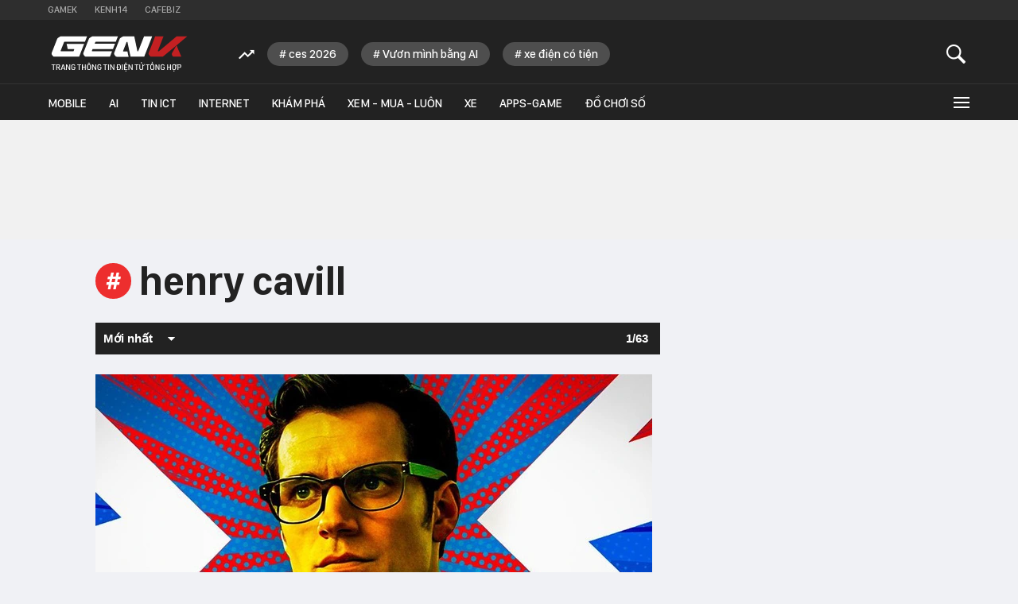

--- FILE ---
content_type: text/html; charset=utf-8
request_url: https://genk.vn/henry-cavill.html
body_size: 126299
content:
<!DOCTYPE html>
<html lang="vi">
<head>
    <meta http-equiv="Content-Type" content="text/html; charset=utf-8" />
    <title>henry cavill - Trang thông tin dành cho tín đồ công nghệ</title>
    <meta name="description" content="henry cavill - Trang thông tin dành cho tín đồ công nghệ henry cavill">
    <meta name="keywords" content="">
    <meta name="news_keywords" content="">
    <meta property="og:title" content="">
    <meta property="og:description" content="">
    <meta property="og:type" content="article" />
    <meta property="og:url" content="https://genk.vn/henry-cavill.html" />
        <meta property="og:image" content="" />
    <meta property="og:image:type" content="image/jpg" />
    <meta property="og:image:width" content="600" />
    <meta property="og:image:height" content="315" />
            <link rel="canonical" href="https://genk.vn/henry-cavill.html"/>
                    <meta name="robots" content="index,follow,max-image-preview:large"/>
        <meta http-equiv="refresh" content="3600"/>
    <meta name="Language" content="vi"/>
    <meta name="distribution" content="Global"/>
    <meta name="revisit-after" content="1 days"/>
    <meta name="generator" content="https://genk.vn">
    <meta name="google-site-verification" content="IqMu_6gL8qrRWMrmEHWvHgOcIagIaCr0bGOEFogTm-s">
    <meta name="RATING" content="GENERAL"/>
    <meta name="site_path" content="https://genk.vn">
    <meta name="author" content="VCCorp.vn">
    <meta name="copyright" content="Công ty cổ phần Truyền Thông Việt Nam - Vccorp" />
    <meta http-equiv="x-dns-prefetch-control" content="on"/>
    <link rel="dns-prefetch" href="https://static.mediacdn.vn/">
    <link rel="dns-prefetch" href="https://cnnd.mediacdn.vn/">
    <link rel="dns-prefetch" href="https://videothumbs.mediacdn.vn/">
    <link rel="dns-prefetch" href="https://videothumbs-ext.mediacdn.vn/">
    <link rel="dns-prefetch" href="https://genk.mediacdn.vn/">
    <link rel="alternate" href="https://m.genk.vn" media="only screen and (max-width: 640px)" />
    <link rel="alternate" href="https://m.genk.vn"  media="handheld" />
    <link rel="shortcut icon" href="https://genk.mediacdn.vn/web_images/genk32.png" type="image/png">
    <link rel="apple-touch-icon" sizes="57x57" href="https://genk.mediacdn.vn/web_images/genk57.png">
    <link rel="apple-touch-icon" sizes="60x60" href="https://genk.mediacdn.vn/web_images/genk60.png">
    <link rel="apple-touch-icon" sizes="72x72" href="https://genk.mediacdn.vn/web_images/genk72.png">
    <link rel="apple-touch-icon" sizes="76x76" href="https://genk.mediacdn.vn/web_images/genk76.png">
    <link rel="apple-touch-icon" sizes="114x114" href="https://genk.mediacdn.vn/web_images/genk114.png">
    <link rel="apple-touch-icon" sizes="120x120" href="https://genk.mediacdn.vn/web_images/genk120.png">
    <link rel="apple-touch-icon" sizes="128x128" href="https://genk.mediacdn.vn/web_images/genk128.png">
    <link rel="apple-touch-icon" sizes="144x144" href="https://genk.mediacdn.vn/web_images/genk144.png">
    <link rel="apple-touch-icon" sizes="152x152" href="https://genk.mediacdn.vn/web_images/genk152.png">
    <link rel="apple-touch-icon" sizes="180x180" href="https://genk.mediacdn.vn/web_images/genk180.png">
    <link rel="icon" type="image/png" href="https://genk.mediacdn.vn/web_images/genk32.png" sizes="32x32">
    <link rel="icon" type="image/png" href="https://genk.mediacdn.vn/web_images/genk192.png" sizes="192x192">
    <link rel="icon" type="image/png" href="https://genk.mediacdn.vn/web_images/genk96.png" sizes="96x96">
    <link rel="icon" type="image/png" href="https://genk.mediacdn.vn/web_images/genk16.png" sizes="16x16">
    <link rel="preload" href="https://static.thanhnien.com.vn/fonts/Inter-Regular.woff2" as="font" type="font/woff2" crossorigin="">
    <link rel="preload" href="https://static.mediacdn.vn/genk/web_font/SFD-Medium.ttf" as="font" type="font/ttf" crossorigin="">
    <link rel="preload" href="https://static.mediacdn.vn/web_font/SFPD-SemiBold.otf" as="font" type="font/otf" crossorigin="">
    <link rel="preload" href="https://static.mediacdn.vn/web_font/SFPD-Regular.otf" as="font" type="font/otf" crossorigin="">
    <link rel="preload" href="https://static.mediacdn.vn/web_font/SFPD-Bold.otf" as="font" type="font/otf" crossorigin="">
    <meta name="format-detection" content="telephone=no" />
<meta name="format-detection" content="address=no" />
<script>
    function getMeta(t) { let e = document.getElementsByTagName("meta"); for (let n = 0; n < e.length; n++)if (e[n].getAttribute("name") === t) return e[n].getAttribute("content"); return "" }
    var hdUserAgent = getMeta("uc:useragent");
    var isNotAllow3rd = hdUserAgent.includes("not-allow-ads");
    var isNotAllow3rd = hdUserAgent.includes("not-allow-ads");
    var pageSettings =appSettings = {
        IsBeta:false,
        DomainAPI: "https://eth.cnnd.vn",
        ajaxDomain: "https://eth.cnnd.vn",
        Domain: "https://genk.vn",
        sharefbApiDomain: "https://sharefb.cnnd.vn",
        videoplayer: "https://vcplayer.mediacdn.vn",
        VideoToken: "[base64]",
        ajaxDomain: "https://eth.cnnd.vn",
        commentSiteName: "genk",
        DomainUtils: "https://utils3.cnnd.vn",
        DOMAIN_API_ANSWER: "https://utils3.cnnd.vn",
        allowAds: true && !isNotAllow3rd,
        allow3rd: true && !isNotAllow3rd,
    };
    var sDomain = "https://eth.cnnd.vn";
    var AdmDomain = 'https://nspapi.aiservice.vn';
    var DomainWeb = "https://genk.vn";
    var KeysAllowComment = 0;
    var sDomainSearch = "https://genk.vn/tim-kiem/";
    var DomainUtils = 'https://utils3.cnnd.vn';
    var DomainConfig = {
        AjaxDomain: "https://eth.cnnd.vn",
    };

    function loadJsAsync(jsLink, callback, callbackEr) {
        const scripts = Array.from(document.getElementsByTagName("script"));
        const existingScript = scripts.find(script => script.src === jsLink);

        if (existingScript) {
            if (typeof callback === "function") callback();
            return;
        }

        const scriptEl = document.createElement("script");
        scriptEl.type = "text/javascript";
        scriptEl.async = true;
        scriptEl.src = jsLink;

        if (typeof callback === "function") {
            scriptEl.onload = callback;
        }

        if (typeof callbackEr === "function") {
            scriptEl.onerror = callbackEr;
        }

        document.head.appendChild(scriptEl);
    }
    function loadCss(t) {
        var e = document.getElementsByTagName("head")[0], s = document.createElement("link");
        s.rel = "stylesheet", s.type = "text/css", s.href = t, s.media = "all", e.appendChild(s)
    }
    function checkRunInitScroll() {
        if (typeof runinitscroll != "undefined" && runinitscroll.length >= 1) {
            runinitscroll[0]();
            var len = runinitscroll.length;
            var arr = [];
            for (var i = 1; i < len; i++) {
                arr.push(runinitscroll[i]);
            }
            runinitscroll = arr;
        }
        window.setTimeout(function () {
            checkRunInitScroll();
        }, 1);
    }
    setTimeout(function () {
        let e = !1;

        let runInitScrollTimeout = pageSettings.allow3rd ? 1 : 3000;

        function t() {
            try {
                e || (e = !0, document.removeEventListener("scroll", t), function () {
                    let e = document.createElement("script");
                    e.async = !0, e.setAttribute("data-ad-client", ""), document.head.appendChild(e), e.src = ""
                }(), document.removeEventListener("mousemove", t), document.removeEventListener("mousedown", t), document.removeEventListener("touchstart", t)), setTimeout(function () {
                    checkRunInitScroll();
                }, runInitScrollTimeout)

            } catch (err) {
                console.log("init --" + err);
            }
        }
        document.addEventListener("scroll", t, { passive: true }), document.addEventListener("mousemove", t), document.addEventListener("mousedown", t), document.addEventListener("touchstart", t, { passive: true }), document.addEventListener("load", function () {
            document.body.clientHeight != document.documentElement.clientHeight && 0 == document.documentElement.scrollTop && 0 == document.body.scrollTop || t()
        })
    }, 1);
</script>

        <style>
    @font-face { font-family: SFD-SemiBold; src: url(https://static.mediacdn.vn/genk/web_font/SFD-SemiBold.ttf), url(https://static.mediacdn.vn/genk/web_font/SFD-SemiBold.woff), url(https://static.mediacdn.vn/genk/web_font/SFD-SemiBold.eot); font-display: swap;}
    @font-face { font-family: SFD-Bold; src: url(https://static.mediacdn.vn/genk/web_font/SFD-Bold.ttf), url(https://static.mediacdn.vn/genk/web_font/SFD-Bold.woff), url(https://static.mediacdn.vn/genk/web_font/SFD-Bold.eot);font-display: swap; }
    @font-face { font-family: SFD-Heavy; src: url(https://static.mediacdn.vn/genk/web_font/SFD-Heavy.ttf), url(https://static.mediacdn.vn/genk/web_font/SFD-Bold.woff), url(https://static.mediacdn.vn/genk/web_font/SFD-Bold.eot); }
    @font-face { font-family: SFD-Medium; src: url(https://static.mediacdn.vn/genk/web_font/SFD-Medium.ttf), url(https://static.mediacdn.vn/genk/web_font/SFD-Medium.eot), url(https://static.mediacdn.vn/genk/web_font/SFD-Medium.woff); font-display: swap;}
    @font-face { font-family: SFD-Regular; src: url(https://static.mediacdn.vn/genk/web_font/SFD-Regular.ttf), url(https://static.mediacdn.vn/genk/web_font/SFD-Regular.woff), url(https://static.mediacdn.vn/genk/web_font/SFD-Regular.eot);font-display: swap; }
    @charset  "utf-8";a,abbr,acronym,address,applet,article,aside,audio,b,big,blockquote,body,canvas,caption,center,cite,code,dd,del,details,dfn,div,dl,dt,em,embed,fieldset,figcaption,figure,footer,form,h1,h2,h3,h4,h5,h6,header,hgroup,html,i,iframe,img,ins,kbd,label,legend,li,mark,menu,nav,object,ol,output,p,pre,q,ruby,s,samp,section,small,span,strike,strong,sub,summary,sup,table,tbody,td,tfoot,th,thead,time,tr,tt,u,ul,var,video{margin:0;padding:0;border:0;font-size:100%;font:inherit;vertical-align:baseline}textarea{resize:none}article,aside,details,figcaption,figure,footer,header,hgroup,menu,nav,section{display:block}body{line-height:1;font-family:Arial,Helvetica,sans-serif;-webkit-font-smoothing:antialiased}ol,ul{list-style:none}blockquote,q{quotes:none}blockquote:after,blockquote:before,q:after,q:before{content:'';content:none}table{border-collapse:collapse;border-spacing:0}.clearfix:after{visibility:hidden;display:block;font-size:0;content:" ";clear:both;height:0}.fl{float:left}.fr{float:right}.fblwtia-mask{background:#f9f9f9;position:absolute;-webkit-box-sizing:border-box;-moz-box-sizing:border-box;box-sizing:border-box;height:10px}.fblwtia-title-line{right:0;left:36%;top:0;height:20px;width:3%}.fblwtia-front-mask{height:10px;left:36%;width:3%}.fblwtia-title-mask-1{top:30px}.fblwtia-front-mask-2{top:70px;height:15px}.fblwtia-front-mask-3{top:105px}.fblwtia-front-mask-4{top:125px}.fblwtia-sepline-sapo{left:36%;right:0}.fblwtia-sepline-sapo-0{top:20px}.fblwtia-sepline-sapo-1{top:50px;height:20px}.fblwtia-sepline-sapo-2{top:85px;height:20px}.fblwtia-sepline-sapo-3{top:115px}.fblwtia-sepline-sapo-4{top:135px;height:50px}.fblwtia-sapo-line{right:0}.fblwtia-sapo-line-2{top:70px;left:55%;height:15px}.fblwtia-sapo-line-3{top:105px;left:95%}.fblwtia-sapo-line-4{top:125px;left:85%;height:10px}.fblwti-animated{animation-duration:1.5s;animation-fill-mode:forwards;animation-iteration-count:infinite;animation-name:placeHolderShimmer;animation-timing-function:linear;background:#f6f7f8;background:linear-gradient(to right,#eee 8%,#ddd 18%,#eee 33%);background-size:800px 200px;height:110px;position:relative}@-webkit-keyframes placeHolderShimmer{0%{background-position:-800px 0}100%{background-position:800px 0}}.fblwti-animated{height:185px}.fblwtia-sapo-line-0{top:0;left:98%;height:20px}.fblwtia-sapo-line-1{top:30px;left:85%;height:20px}.fb-loading-wrapper{display:none;padding:25px 0}/*! fancyBox 3.0.0 Beta 1 fancyapps.com | fancyapps.com/fancybox/#license */#fancybox-loading,#fancybox-lock,.fancybox-error,.fancybox-image,.fancybox-inner,.fancybox-skin,.fancybox-tmp,.fancybox-wrap,.fancybox-wrap embed,.fancybox-wrap iframe,.fancybox-wrap object,a.fancybox-close,a.fancybox-expand,a.fancybox-nav,a.fancybox-nav span{padding:0;margin:0;border:0;outline:0;vertical-align:top;background-color:transparent;background-repeat:no-repeat;background-image:none;text-shadow:none}#fancybox-lock{position:fixed;top:0;left:0;right:0;bottom:0;z-index:8020;overflow-y:scroll;overflow-y:auto;overflow-x:auto;-webkit-transition:-webkit-transform .5s;-webkit-transform:translateX(0)}.fancybox-lock-test{overflow-y:hidden!important}.fancybox-lock{overflow:hidden!important;width:auto}.fancybox-lock body{overflow:hidden!important}.fancybox-wrap{position:absolute;top:0;left:0;z-index:8020;-webkit-transform:translate3d(0,0,0)}.fancybox-opened{z-index:8030}.fancybox-skin{border-style:solid;border-color:#fff;background:#fff;color:#444}.fancybox-inner{position:relative;overflow:hidden;-webkit-overflow-scrolling:touch;width:100%;height:100%;max-width:100%;max-height:100%}.fancybox-spacer{position:absolute;top:100%;left:0;width:1px}.fancybox-iframe,.fancybox-image{display:block;width:100%;height:100%}.fancybox-image{max-width:100%;max-height:100%;zoom:1}a.fancybox-close{position:absolute;top:-23px;right:-23px;width:46px;height:46px;cursor:pointer;background-position:0 0;z-index:8040}a.fancybox-nav{position:absolute;top:0;width:50%;height:100%;cursor:pointer;text-decoration:none;-webkit-tap-highlight-color:transparent;z-index:8040;overflow:hidden}.fancybox-type-html a.fancybox-nav,.fancybox-type-iframe a.fancybox-nav,.fancybox-type-inline a.fancybox-nav{width:70px}a.fancybox-prev{left:-70px}a.fancybox-next{right:-70px}a.fancybox-nav span{position:absolute;top:50%;width:46px;height:46px;margin-top:-23px;cursor:pointer;z-index:8040}a.fancybox-prev span{left:0;background-position:0 -50px}a.fancybox-next span{right:0;background-position:0 -100px}.fancybox-mobile a.fancybox-nav{max-width:80px}.fancybox-desktop a.fancybox-nav{opacity:.5}.fancybox-desktop a.fancybox-nav:hover{opacity:1}a.fancybox-expand{position:absolute;bottom:0;right:0;width:46px;height:46px;z-index:8050;opacity:0;background-position:0 -150px;zoom:1;-webkit-transition:opacity .5s ease;-moz-transition:opacity .5s ease;-o-transition:opacity .5s ease;transition:opacity .5s ease}.fancybox-wrap:hover a.fancybox-expand{opacity:.5}.fancybox-wrap a.fancybox-expand:hover{opacity:1}#fancybox-loading{position:fixed;top:50%;left:50%;margin-top:-30px;margin-left:-30px;width:60px;height:60px;background-color:#111;background-image:url([data-uri]);background-position:center center;opacity:.85;cursor:pointer;z-index:8060;-webkit-border-radius:8px;-moz-border-radius:8px;border-radius:8px}.fancybox-tmp{position:absolute!important;top:-99999px;left:-99999px;max-width:99999px;max-height:99999px;overflow:visible!important}.fancybox-title{font:normal 14px "Helvetica Neue",Helvetica,Arial,sans-serif;line-height:1.5;position:relative;text-shadow:none;z-index:8050;display:block;visibility:hidden}.fancybox-title-float-wrap{position:relative;margin-top:10px;text-align:center;zoom:1;left:-9999px}.fancybox-title-float-wrap>div{display:inline-block;padding:7px 20px;font-weight:700;color:#fff;text-shadow:0 1px 2px #222;background:0 0;background:rgba(0,0,0,.8);-webkit-border-radius:15px;-moz-border-radius:15px;border-radius:15px}.fancybox-title-outside-wrap{position:relative;margin-top:10px;text-shadow:0 1px rgba(0,0,0,.5)}.fancybox-title-inside-wrap{padding-top:10px}.fancybox-title-over-wrap{position:absolute;bottom:0;left:0;color:#fff;padding:15px;background:#000;background:rgba(0,0,0,.8);max-height:50%;overflow:auto}.fancybox-overlay{position:absolute;top:0;left:0;overflow:hidden;z-index:8010;opacity:0;background:#fff;transition:opacity .3s;-webkit-transition:opacity .3s;-moz-transition:opacity .3s}.fancybox-overlay-fixed{position:fixed;width:100%;height:100%}.fancybox-default-skin{border-color:#f9f9f9;background:#f9f9f9}.fancybox-opening{opacity:1}.fancybox-default a.fancybox-close,.fancybox-default a.fancybox-expand,.fancybox-default a.fancybox-nav span{background-image:url([data-uri])}@media  only screen and (-webkit-min-device-pixel-ratio:2),only screen and (-moz-min-device-pixel-ratio:2),only screen and (-o-min-device-pixel-ratio:2/1),only screen and (min-device-pixel-ratio:2),only screen and (min-resolution:2dppx){.fancybox-default a.fancybox-close,.fancybox-default a.fancybox-expand,.fancybox-default a.fancybox-nav span{background-image:url([data-uri]);background-size:46px auto}}.fancybox-dark a.fancybox-close,.fancybox-dark a.fancybox-expand,.fancybox-dark a.fancybox-nav span{background-image:url([data-uri])}.fancybox-dark-skin{background:#2a2a2a;border-color:#2a2a2a;color:#fff;border-radius:4px;box-shadow:0 0 10px rgba(0,0,0,.3) inset!important}.fancybox-dark-overlay{background:#000;opacity:.8}@media  only screen and (-webkit-min-device-pixel-ratio:2),only screen and (min--moz-device-pixel-ratio:2),only screen and (-o-min-device-pixel-ratio:2/1),only screen and (min-device-pixel-ratio:2),only screen and (min-resolution:192dpi),only screen and (min-resolution:2dppx){.fancybox-dark a.fancybox-close,.fancybox-dark a.fancybox-expand,.fancybox-dark a.fancybox-nav span{background-image:url([data-uri]);background-size:46px auto}}.fancybox-light a.fancybox-close,.fancybox-light a.fancybox-expand,.fancybox-light a.fancybox-nav span{background-image:url([data-uri])}.fancybox-light-skin-open{box-shadow:0 10px 25px rgba(0,0,0,.5)}@media  only screen and (-webkit-min-device-pixel-ratio:2),only screen and (-moz-min-device-pixel-ratio:2),only screen and (-o-min-device-pixel-ratio:2/1),only screen and (min-device-pixel-ratio:2),only screen and (min-resolution:2dppx){.fancybox-light a.fancybox-close,.fancybox-light a.fancybox-expand,.fancybox-light a.fancybox-nav span{background-image:url([data-uri]);background-size:46px auto}}.fancybox-light-overlay{opacity:.9;background:#555;background:-moz-radial-gradient(center,ellipse cover,#999 0,#555 100%);background:-webkit-gradient(radial,center center,0,center center,100%,color-stop(0,#999),color-stop(100%,#555));background:-webkit-radial-gradient(center,ellipse cover,#999 0,#555 100%);background:-o-radial-gradient(center,ellipse cover,#999 0,#555 100%);background:-ms-radial-gradient(center,ellipse cover,#999 0,#555 100%);background:radial-gradient(ellipse at center,#999 0,#555 100%)}.category .kbwcb-left{padding-top:0;border-top:0}.category .kbwc-body{margin-top:0}.category .kbw-content{margin-top:0}.category .w300{margin-top:30px}.klw-top-news{padding-top:20px;padding-bottom:30px;border-bottom:1px solid #e8e8e8}.ktnc-list .ktncli{width:180px;display:block;float:left;margin-bottom:27px}.ktnc-list .ktncli:first-of-type{width:500px;margin-right:20px;margin-bottom:0}.ktnc-list .ktncli .ktncli-ava{width:180px;height:113px;display:block;margin-bottom:5px}.ktnc-list .ktncli:first-of-type .ktncli-ava{width:500px;height:315px;margin-right:20px;margin-bottom:15px;display:block}.ktnc-list .ktncli .ktncli-ava img{width:100%;display:block}.ktnc-list .ktncli:first-of-type .ktncli-title a{font-family:SFD-Bold;font-size:26px;line-height:28px;margin-bottom:12px;width:95%}.ktncli .ktncli-title a{font-family:SFD-Bold;font-size:15px;line-height:19px;display:block;color:#333;text-decoration:none}.ktnc-list .ktncli:first-of-type .ktncli-sapo{font-family:Arial;font-size:14px;line-height:22px;display:block;width:95%;color:#777}.lb-image{width:15px;height:15px;display:inline-block;margin-left:5px;background-position:-411px -79px}.lb-video{width:18px;height:15px;display:inline-block;margin-left:5px;background-position:-384px -78px}.lb-camera{width:18px;height:15px;display:inline-block;margin-left:5px;background-position:-384px -99px}.lb-new{width:26px;height:14px;display:inline-block;margin-left:5px;background-position:-411px -100px}.VCSortableInPreviewMode[type=VideoStream] .videoNewsPlayer{padding-top:56.26%!important;height:0!important}a,abbr,acronym,address,applet,article,aside,audio,b,big,blockquote,body,canvas,caption,center,cite,code,dd,del,details,dfn,div,dl,dt,em,embed,fieldset,figcaption,figure,footer,form,h1,h2,h3,h4,h5,h6,header,hgroup,i,iframe,img,ins,kbd,label,legend,li,mark,menu,nav,object,ol,output,p,pre,q,ruby,s,samp,section,small,span,strike,strong,sub,summary,sup,tbody,td,tfoot,th,thead,time,tr,tt,u,ul,var,video{margin:0;padding:0;border:0;font-size:100%;font:inherit}textarea{resize:none}article,aside,details,figcaption,figure,footer,header,hgroup,menu,nav,section{display:block}body{line-height:1;font-family:Arial,Helvetica,sans-serif;-webkit-font-smoothing:antialiased}ol,ul{list-style:none}blockquote,q{quotes:none}blockquote:after,blockquote:before,q:after,q:before{content:'';content:none}table{border-collapse:collapse;border-spacing:0}.clearfix:after{visibility:hidden;display:block;font-size:0;content:" ";clear:both;height:0}.fullw{width:100%}.fl{float:left}.fr{float:right}.mr-0{margin-right:0!important}.mr-20{margin-right:20px}.mr-30{margin-right:30px}.mr-40{margin-right:40px}.mr-50{margin-right:50px}.ml-0{margin-left:0!important}.ml-20{margin-left:20px}.ml-30{margin-left:30px}.ml-40{margin-left:40px}.mt-0{margin-top:0!important}.mt-3{margin-top:3px}.mt-10{margin-top:10px}.mt-20{margin-top:20px}.mt-30{margin-top:30px}.mt-40{margin-top:40px}.mt-80{margin-top:80px}.mb-0{margin-bottom:0!important}.mb-10{margin-bottom:10px}.mb-20{margin-bottom:20px}.mb-30{margin-bottom:30px}.mb-40{margin-bottom:40px}.pt-25{padding-top:25px!important}.swiper-container{margin:0 auto;position:relative;overflow:hidden;z-index:1}.swiper-container-no-flexbox .swiper-slide{float:left}.swiper-container-vertical>.swiper-wrapper{-webkit-box-orient:vertical;-moz-box-orient:vertical;-ms-flex-direction:column;-webkit-flex-direction:column;flex-direction:column}.swiper-wrapper{position:relative;width:100%;height:100%;z-index:1;display:-webkit-box;display:-moz-box;display:-ms-flexbox;display:-webkit-flex;display:flex;-webkit-transition-property:-webkit-transform;-moz-transition-property:-moz-transform;-o-transition-property:-o-transform;-ms-transition-property:-ms-transform;transition-property:transform;-webkit-box-sizing:content-box;-moz-box-sizing:content-box;box-sizing:content-box}.swiper-container-android .swiper-slide,.swiper-wrapper{-webkit-transform:translate3d(0,0,0);-moz-transform:translate3d(0,0,0);-o-transform:translate(0,0);-ms-transform:translate3d(0,0,0);transform:translate3d(0,0,0)}.swiper-container-multirow>.swiper-wrapper{-webkit-box-lines:multiple;-moz-box-lines:multiple;-ms-flex-wrap:wrap;-webkit-flex-wrap:wrap;flex-wrap:wrap}.swiper-container-free-mode>.swiper-wrapper{-webkit-transition-timing-function:ease-out;-moz-transition-timing-function:ease-out;-ms-transition-timing-function:ease-out;-o-transition-timing-function:ease-out;transition-timing-function:ease-out;margin:0 auto}.swiper-slide{-webkit-flex-shrink:0;-ms-flex:0 0 auto;flex-shrink:0;width:100%;height:100%;position:relative}.swiper-container-autoheight,.swiper-container-autoheight .swiper-slide{height:auto}.swiper-container-autoheight .swiper-wrapper{-webkit-box-align:start;-ms-flex-align:start;-webkit-align-items:flex-start;align-items:flex-start;-webkit-transition-property:-webkit-transform,height;-moz-transition-property:-moz-transform;-o-transition-property:-o-transform;-ms-transition-property:-ms-transform;transition-property:transform,height}.swiper-container .swiper-notification{position:absolute;left:0;top:0;pointer-events:none;opacity:0;z-index:-1000}.swiper-wp8-horizontal{-ms-touch-action:pan-y;touch-action:pan-y}.swiper-wp8-vertical{-ms-touch-action:pan-x;touch-action:pan-x}.swiper-button-next,.swiper-button-prev{position:absolute;top:50%;width:27px;height:44px;margin-top:-22px;z-index:10;cursor:pointer;-moz-background-size:27px 44px;-webkit-background-size:27px 44px;background-size:27px 44px;background-position:center;background-repeat:no-repeat}.swiper-button-next.swiper-button-disabled,.swiper-button-prev.swiper-button-disabled{opacity:.35;cursor:auto;pointer-events:none}.swiper-button-prev,.swiper-container-rtl .swiper-button-next{background-image:url("data:image/svg+xml;charset=utf-8,%3Csvg%20xmlns%3D'http%3A%2F%2Fwww.w3.org%2F2000%2Fsvg'%20viewBox%3D'0%200%2027%2044'%3E%3Cpath%20d%3D'M0%2C22L22%2C0l2.1%2C2.1L4.2%2C22l19.9%2C19.9L22%2C44L0%2C22L0%2C22L0%2C22z'%20fill%3D'%23007aff'%2F%3E%3C%2Fsvg%3E");left:10px;right:auto}.swiper-button-prev.swiper-button-black,.swiper-container-rtl .swiper-button-next.swiper-button-black{background-image:url("data:image/svg+xml;charset=utf-8,%3Csvg%20xmlns%3D'http%3A%2F%2Fwww.w3.org%2F2000%2Fsvg'%20viewBox%3D'0%200%2027%2044'%3E%3Cpath%20d%3D'M0%2C22L22%2C0l2.1%2C2.1L4.2%2C22l19.9%2C19.9L22%2C44L0%2C22L0%2C22L0%2C22z'%20fill%3D'%23000000'%2F%3E%3C%2Fsvg%3E")}.swiper-button-prev.swiper-button-white,.swiper-container-rtl .swiper-button-next.swiper-button-white{background-image:url("data:image/svg+xml;charset=utf-8,%3Csvg%20xmlns%3D'http%3A%2F%2Fwww.w3.org%2F2000%2Fsvg'%20viewBox%3D'0%200%2027%2044'%3E%3Cpath%20d%3D'M0%2C22L22%2C0l2.1%2C2.1L4.2%2C22l19.9%2C19.9L22%2C44L0%2C22L0%2C22L0%2C22z'%20fill%3D'%23ffffff'%2F%3E%3C%2Fsvg%3E")}.swiper-button-next,.swiper-container-rtl .swiper-button-prev{background-image:url("data:image/svg+xml;charset=utf-8,%3Csvg%20xmlns%3D'http%3A%2F%2Fwww.w3.org%2F2000%2Fsvg'%20viewBox%3D'0%200%2027%2044'%3E%3Cpath%20d%3D'M27%2C22L27%2C22L5%2C44l-2.1-2.1L22.8%2C22L2.9%2C2.1L5%2C0L27%2C22L27%2C22z'%20fill%3D'%23007aff'%2F%3E%3C%2Fsvg%3E");right:10px;left:auto}.swiper-button-next.swiper-button-black,.swiper-container-rtl .swiper-button-prev.swiper-button-black{background-image:url("data:image/svg+xml;charset=utf-8,%3Csvg%20xmlns%3D'http%3A%2F%2Fwww.w3.org%2F2000%2Fsvg'%20viewBox%3D'0%200%2027%2044'%3E%3Cpath%20d%3D'M27%2C22L27%2C22L5%2C44l-2.1-2.1L22.8%2C22L2.9%2C2.1L5%2C0L27%2C22L27%2C22z'%20fill%3D'%23000000'%2F%3E%3C%2Fsvg%3E")}.swiper-button-next.swiper-button-white,.swiper-container-rtl .swiper-button-prev.swiper-button-white{background-image:url("data:image/svg+xml;charset=utf-8,%3Csvg%20xmlns%3D'http%3A%2F%2Fwww.w3.org%2F2000%2Fsvg'%20viewBox%3D'0%200%2027%2044'%3E%3Cpath%20d%3D'M27%2C22L27%2C22L5%2C44l-2.1-2.1L22.8%2C22L2.9%2C2.1L5%2C0L27%2C22L27%2C22z'%20fill%3D'%23ffffff'%2F%3E%3C%2Fsvg%3E")}.swiper-pagination{position:absolute;text-align:center;-webkit-transition:.3s;-moz-transition:.3s;-o-transition:.3s;transition:.3s;-webkit-transform:translate3d(0,0,0);-ms-transform:translate3d(0,0,0);-o-transform:translate3d(0,0,0);transform:translate3d(0,0,0);z-index:10}.swiper-pagination.swiper-pagination-hidden{opacity:0}.swiper-container-horizontal>.swiper-pagination-bullets,.swiper-pagination-custom,.swiper-pagination-fraction{bottom:10px;left:0;width:100%}.swiper-pagination-bullet{width:8px;height:8px;display:inline-block;border-radius:100%;background:#000;opacity:.2}button.swiper-pagination-bullet{border:none;margin:0;padding:0;box-shadow:none;-moz-appearance:none;-ms-appearance:none;-webkit-appearance:none;appearance:none}.swiper-pagination-clickable .swiper-pagination-bullet{cursor:pointer}.swiper-pagination-white .swiper-pagination-bullet{background:#fff}.swiper-pagination-bullet-active{opacity:1;background:#007aff}.swiper-pagination-white .swiper-pagination-bullet-active{background:#fff}.swiper-pagination-black .swiper-pagination-bullet-active{background:#000}.swiper-container-vertical>.swiper-pagination-bullets{right:10px;top:50%;-webkit-transform:translate3d(0,-50%,0);-moz-transform:translate3d(0,-50%,0);-o-transform:translate(0,-50%);-ms-transform:translate3d(0,-50%,0);transform:translate3d(0,-50%,0)}.swiper-container-vertical>.swiper-pagination-bullets .swiper-pagination-bullet{margin:5px 0;display:block}.swiper-container-horizontal>.swiper-pagination-bullets .swiper-pagination-bullet{margin:0 5px}.swiper-pagination-progress{background:rgba(0,0,0,.25);position:absolute}.swiper-pagination-progress .swiper-pagination-progressbar{background:#007aff;position:absolute;left:0;top:0;width:100%;height:100%;-webkit-transform:scale(0);-ms-transform:scale(0);-o-transform:scale(0);transform:scale(0);-webkit-transform-origin:left top;-moz-transform-origin:left top;-ms-transform-origin:left top;-o-transform-origin:left top;transform-origin:left top}.swiper-container-rtl .swiper-pagination-progress .swiper-pagination-progressbar{-webkit-transform-origin:right top;-moz-transform-origin:right top;-ms-transform-origin:right top;-o-transform-origin:right top;transform-origin:right top}.swiper-container-horizontal>.swiper-pagination-progress{width:100%;height:4px;left:0;top:0}.swiper-container-vertical>.swiper-pagination-progress{width:4px;height:100%;left:0;top:0}.swiper-pagination-progress.swiper-pagination-white{background:rgba(255,255,255,.5)}.swiper-pagination-progress.swiper-pagination-white .swiper-pagination-progressbar{background:#fff}.swiper-pagination-progress.swiper-pagination-black .swiper-pagination-progressbar{background:#000}.swiper-container-3d{-webkit-perspective:1200px;-moz-perspective:1200px;-o-perspective:1200px;perspective:1200px}.swiper-container-3d .swiper-cube-shadow,.swiper-container-3d .swiper-slide,.swiper-container-3d .swiper-slide-shadow-bottom,.swiper-container-3d .swiper-slide-shadow-left,.swiper-container-3d .swiper-slide-shadow-right,.swiper-container-3d .swiper-slide-shadow-top,.swiper-container-3d .swiper-wrapper{-webkit-transform-style:preserve-3d;-moz-transform-style:preserve-3d;-ms-transform-style:preserve-3d;transform-style:preserve-3d}.swiper-container-3d .swiper-slide-shadow-bottom,.swiper-container-3d .swiper-slide-shadow-left,.swiper-container-3d .swiper-slide-shadow-right,.swiper-container-3d .swiper-slide-shadow-top{position:absolute;left:0;top:0;width:100%;height:100%;pointer-events:none;z-index:10}.swiper-container-3d .swiper-slide-shadow-left{background-image:-webkit-gradient(linear,left top,right top,from(rgba(0,0,0,.5)),to(rgba(0,0,0,0)));background-image:-webkit-linear-gradient(right,rgba(0,0,0,.5),rgba(0,0,0,0));background-image:-moz-linear-gradient(right,rgba(0,0,0,.5),rgba(0,0,0,0));background-image:-o-linear-gradient(right,rgba(0,0,0,.5),rgba(0,0,0,0));background-image:linear-gradient(to left,rgba(0,0,0,.5),rgba(0,0,0,0))}.swiper-container-3d .swiper-slide-shadow-right{background-image:-webkit-gradient(linear,right top,left top,from(rgba(0,0,0,.5)),to(rgba(0,0,0,0)));background-image:-webkit-linear-gradient(left,rgba(0,0,0,.5),rgba(0,0,0,0));background-image:-moz-linear-gradient(left,rgba(0,0,0,.5),rgba(0,0,0,0));background-image:-o-linear-gradient(left,rgba(0,0,0,.5),rgba(0,0,0,0));background-image:linear-gradient(to right,rgba(0,0,0,.5),rgba(0,0,0,0))}.swiper-container-3d .swiper-slide-shadow-top{background-image:-webkit-gradient(linear,left top,left bottom,from(rgba(0,0,0,.5)),to(rgba(0,0,0,0)));background-image:-webkit-linear-gradient(bottom,rgba(0,0,0,.5),rgba(0,0,0,0));background-image:-moz-linear-gradient(bottom,rgba(0,0,0,.5),rgba(0,0,0,0));background-image:-o-linear-gradient(bottom,rgba(0,0,0,.5),rgba(0,0,0,0));background-image:linear-gradient(to top,rgba(0,0,0,.5),rgba(0,0,0,0))}.swiper-container-3d .swiper-slide-shadow-bottom{background-image:-webkit-gradient(linear,left bottom,left top,from(rgba(0,0,0,.5)),to(rgba(0,0,0,0)));background-image:-webkit-linear-gradient(top,rgba(0,0,0,.5),rgba(0,0,0,0));background-image:-moz-linear-gradient(top,rgba(0,0,0,.5),rgba(0,0,0,0));background-image:-o-linear-gradient(top,rgba(0,0,0,.5),rgba(0,0,0,0));background-image:linear-gradient(to bottom,rgba(0,0,0,.5),rgba(0,0,0,0))}.swiper-container-coverflow .swiper-wrapper,.swiper-container-flip .swiper-wrapper{-ms-perspective:1200px}.swiper-container-cube,.swiper-container-flip{overflow:visible}.swiper-container-cube .swiper-slide,.swiper-container-flip .swiper-slide{pointer-events:none;-webkit-backface-visibility:hidden;-moz-backface-visibility:hidden;-ms-backface-visibility:hidden;backface-visibility:hidden;z-index:1}.swiper-container-cube .swiper-slide .swiper-slide,.swiper-container-flip .swiper-slide .swiper-slide{pointer-events:none}.swiper-container-cube .swiper-slide-active,.swiper-container-cube .swiper-slide-active .swiper-slide-active,.swiper-container-flip .swiper-slide-active,.swiper-container-flip .swiper-slide-active .swiper-slide-active{pointer-events:auto}.swiper-container-cube .swiper-slide-shadow-bottom,.swiper-container-cube .swiper-slide-shadow-left,.swiper-container-cube .swiper-slide-shadow-right,.swiper-container-cube .swiper-slide-shadow-top,.swiper-container-flip .swiper-slide-shadow-bottom,.swiper-container-flip .swiper-slide-shadow-left,.swiper-container-flip .swiper-slide-shadow-right,.swiper-container-flip .swiper-slide-shadow-top{z-index:0;-webkit-backface-visibility:hidden;-moz-backface-visibility:hidden;-ms-backface-visibility:hidden;backface-visibility:hidden}.swiper-container-cube .swiper-slide{visibility:hidden;-webkit-transform-origin:0 0;-moz-transform-origin:0 0;-ms-transform-origin:0 0;transform-origin:0 0;width:100%;height:100%}.swiper-container-cube.swiper-container-rtl .swiper-slide{-webkit-transform-origin:100% 0;-moz-transform-origin:100% 0;-ms-transform-origin:100% 0;transform-origin:100% 0}.swiper-container-cube .swiper-slide-active,.swiper-container-cube .swiper-slide-next,.swiper-container-cube .swiper-slide-next+.swiper-slide,.swiper-container-cube .swiper-slide-prev{pointer-events:auto;visibility:visible}.swiper-container-cube .swiper-cube-shadow{position:absolute;left:0;bottom:0;width:100%;height:100%;background:#000;opacity:.6;-webkit-filter:blur(50px);filter:blur(50px);z-index:0}.swiper-container-fade.swiper-container-free-mode .swiper-slide{-webkit-transition-timing-function:ease-out;-moz-transition-timing-function:ease-out;-ms-transition-timing-function:ease-out;-o-transition-timing-function:ease-out;transition-timing-function:ease-out}.swiper-container-fade .swiper-slide{pointer-events:none;-webkit-transition-property:opacity;-moz-transition-property:opacity;-o-transition-property:opacity;transition-property:opacity}.swiper-container-fade .swiper-slide .swiper-slide{pointer-events:none}.swiper-container-fade .swiper-slide-active,.swiper-container-fade .swiper-slide-active .swiper-slide-active{pointer-events:auto}.swiper-scrollbar{border-radius:10px;position:relative;-ms-touch-action:none;background:rgba(0,0,0,.1)}.swiper-container-horizontal>.swiper-scrollbar{position:absolute;left:1%;bottom:3px;z-index:50;height:5px;width:98%}.swiper-container-vertical>.swiper-scrollbar{position:absolute;right:3px;top:1%;z-index:50;width:5px;height:98%}.swiper-scrollbar-drag{height:100%;width:100%;position:relative;background:rgba(0,0,0,.5);border-radius:10px;left:0;top:0}.swiper-scrollbar-cursor-drag{cursor:move}.swiper-lazy-preloader{width:42px;height:42px;position:absolute;left:50%;top:50%;margin-left:-21px;margin-top:-21px;z-index:10;-webkit-transform-origin:50%;-moz-transform-origin:50%;transform-origin:50%;-webkit-animation:swiper-preloader-spin 1s steps(12,end) infinite;-moz-animation:swiper-preloader-spin 1s steps(12,end) infinite;animation:swiper-preloader-spin 1s steps(12,end) infinite}.swiper-lazy-preloader:after{display:block;content:"";width:100%;height:100%;background-image:url("data:image/svg+xml;charset=utf-8,%3Csvg%20viewBox%3D'0%200%20120%20120'%20xmlns%3D'http%3A%2F%2Fwww.w3.org%2F2000%2Fsvg'%20xmlns%3Axlink%3D'http%3A%2F%2Fwww.w3.org%2F1999%2Fxlink'%3E%3Cdefs%3E%3Cline%20id%3D'l'%20x1%3D'60'%20x2%3D'60'%20y1%3D'7'%20y2%3D'27'%20stroke%3D'%236c6c6c'%20stroke-width%3D'11'%20stroke-linecap%3D'round'%2F%3E%3C%2Fdefs%3E%3Cg%3E%3Cuse%20xlink%3Ahref%3D'%23l'%20opacity%3D'.27'%2F%3E%3Cuse%20xlink%3Ahref%3D'%23l'%20opacity%3D'.27'%20transform%3D'rotate(30%2060%2C60)'%2F%3E%3Cuse%20xlink%3Ahref%3D'%23l'%20opacity%3D'.27'%20transform%3D'rotate(60%2060%2C60)'%2F%3E%3Cuse%20xlink%3Ahref%3D'%23l'%20opacity%3D'.27'%20transform%3D'rotate(90%2060%2C60)'%2F%3E%3Cuse%20xlink%3Ahref%3D'%23l'%20opacity%3D'.27'%20transform%3D'rotate(120%2060%2C60)'%2F%3E%3Cuse%20xlink%3Ahref%3D'%23l'%20opacity%3D'.27'%20transform%3D'rotate(150%2060%2C60)'%2F%3E%3Cuse%20xlink%3Ahref%3D'%23l'%20opacity%3D'.37'%20transform%3D'rotate(180%2060%2C60)'%2F%3E%3Cuse%20xlink%3Ahref%3D'%23l'%20opacity%3D'.46'%20transform%3D'rotate(210%2060%2C60)'%2F%3E%3Cuse%20xlink%3Ahref%3D'%23l'%20opacity%3D'.56'%20transform%3D'rotate(240%2060%2C60)'%2F%3E%3Cuse%20xlink%3Ahref%3D'%23l'%20opacity%3D'.66'%20transform%3D'rotate(270%2060%2C60)'%2F%3E%3Cuse%20xlink%3Ahref%3D'%23l'%20opacity%3D'.75'%20transform%3D'rotate(300%2060%2C60)'%2F%3E%3Cuse%20xlink%3Ahref%3D'%23l'%20opacity%3D'.85'%20transform%3D'rotate(330%2060%2C60)'%2F%3E%3C%2Fg%3E%3C%2Fsvg%3E");background-position:50%;-webkit-background-size:100%;background-size:100%;background-repeat:no-repeat}.swiper-lazy-preloader-white:after{background-image:url("data:image/svg+xml;charset=utf-8,%3Csvg%20viewBox%3D'0%200%20120%20120'%20xmlns%3D'http%3A%2F%2Fwww.w3.org%2F2000%2Fsvg'%20xmlns%3Axlink%3D'http%3A%2F%2Fwww.w3.org%2F1999%2Fxlink'%3E%3Cdefs%3E%3Cline%20id%3D'l'%20x1%3D'60'%20x2%3D'60'%20y1%3D'7'%20y2%3D'27'%20stroke%3D'%23fff'%20stroke-width%3D'11'%20stroke-linecap%3D'round'%2F%3E%3C%2Fdefs%3E%3Cg%3E%3Cuse%20xlink%3Ahref%3D'%23l'%20opacity%3D'.27'%2F%3E%3Cuse%20xlink%3Ahref%3D'%23l'%20opacity%3D'.27'%20transform%3D'rotate(30%2060%2C60)'%2F%3E%3Cuse%20xlink%3Ahref%3D'%23l'%20opacity%3D'.27'%20transform%3D'rotate(60%2060%2C60)'%2F%3E%3Cuse%20xlink%3Ahref%3D'%23l'%20opacity%3D'.27'%20transform%3D'rotate(90%2060%2C60)'%2F%3E%3Cuse%20xlink%3Ahref%3D'%23l'%20opacity%3D'.27'%20transform%3D'rotate(120%2060%2C60)'%2F%3E%3Cuse%20xlink%3Ahref%3D'%23l'%20opacity%3D'.27'%20transform%3D'rotate(150%2060%2C60)'%2F%3E%3Cuse%20xlink%3Ahref%3D'%23l'%20opacity%3D'.37'%20transform%3D'rotate(180%2060%2C60)'%2F%3E%3Cuse%20xlink%3Ahref%3D'%23l'%20opacity%3D'.46'%20transform%3D'rotate(210%2060%2C60)'%2F%3E%3Cuse%20xlink%3Ahref%3D'%23l'%20opacity%3D'.56'%20transform%3D'rotate(240%2060%2C60)'%2F%3E%3Cuse%20xlink%3Ahref%3D'%23l'%20opacity%3D'.66'%20transform%3D'rotate(270%2060%2C60)'%2F%3E%3Cuse%20xlink%3Ahref%3D'%23l'%20opacity%3D'.75'%20transform%3D'rotate(300%2060%2C60)'%2F%3E%3Cuse%20xlink%3Ahref%3D'%23l'%20opacity%3D'.85'%20transform%3D'rotate(330%2060%2C60)'%2F%3E%3C%2Fg%3E%3C%2Fsvg%3E")}@-webkit-keyframes swiper-preloader-spin{100%{-webkit-transform:rotate(360deg)}}@keyframes  swiper-preloader-spin{100%{transform:rotate(360deg)}}.jspContainer{overflow:hidden;position:relative}.jspPane{position:absolute}.jspVerticalBar{position:absolute;top:0;right:10px;width:9px;height:100%}.jspHorizontalBar{position:absolute;bottom:0;left:0;width:100%;height:13px}.jspHorizontalBar *,.jspVerticalBar *{margin:0;padding:0}.jspCap{display:none}.jspHorizontalBar .jspCap{float:left}.jspTrack{background:url("/images/bg-scroll.png") repeat-y scroll center 0 transparent;position:relative}.jspDrag{background:none repeat scroll 0 0 #f1f1f1;border:1px solid #c3c3c3;cursor:pointer;left:0;margin-left:1px;position:relative;width:6px}.jspHorizontalBar .jspDrag,.jspHorizontalBar .jspTrack{float:left;height:100%}.jspArrowUp{background:url(/images/round-scroll.png) no-repeat!important;width:9px;height:9px}.jspArrowDown{background:url(/images/round-scroll.png) no-repeat!important;width:9px;height:9px}.jspArrow{background:#50506d;text-indent:-20000px;display:block;cursor:pointer}.jspArrow.jspDisabled{cursor:default;background:#80808d}.jspHorizontalBar .jspArrow{width:12px;float:left;height:100%}.jspVerticalBar .jspArrow:focus{outline:0}.jspCorner{background:#eeeef4;float:left;height:100%}* html .jspCorner{margin:0 -3px 0 0}.VCSortableInPreviewMode{text-align:center;width:100%;margin-bottom:35px}.VCSortableInPreviewMode[type=Photo] img{margin-top:0;vertical-align:bottom;max-width:100%}.PhotoCMS_Caption{text-align:left;margin-bottom:15px;padding:12px 0 12px 15px}.PhotoCMS_Caption p,.VideoCMS_Caption p .Photo360EMagazineCMS_Caption p{background:#f3f3f3;margin-bottom:0!important;text-align:left!important;font:400 13.8px/18px Arial;color:#666!important}.PhotoCMS_Caption,.VideoCMS_Caption .Photo360EMagazineCMS_Caption{background:#f2f2f2!important;padding:10px!important;text-align:left}.PhotoCMS_Caption p,.VideoCMS_Caption p{padding:0}.img-wrapper{display:inline-block}.IMSNoChangeStyle{padding-top:10px;display:block}.IMSNoChangeStyle a{position:relative;text-decoration:none;font-size:26px;font-family:SFD-Bold;line-height:32px;display:block;color:#1b436b!important;margin-bottom:40px}.IMSNoChangeStyle a:before{top:8px;left:-25px;content:'';background:url("https://static.mediacdn.vn/genk/sprite-genk_v11.png") 0 -155px no-repeat;position:absolute;width:16px;height:16px}.mgr5{margin-right:5px}.VCSortableInPreviewMode[type=VideoStream] iframe{width:100%}.VCSortableInPreviewMode[type="360photoemagazine"] iframe{width:100%!important}.VCSortableInPreviewMode[type=photo] .PhotoCMS_Caption{text-align:left!important}.VCSortableInPreviewMode[type=Photo].noCaption .PhotoCMS_Caption{display:none}.VCSortableInPreviewMode[type=VideoStream].noCaption .VideoCMS_Caption{display:none}.VCSortableInPreviewMode[type=LayoutAlbum].noCaption .LayoutAlbumCaptionWrapper{display:none}.VCSortableInPreviewMode[type=BeforeAfter].noCaption .PhotoCMS_Caption{display:none}.VCSortableInPreviewMode[type=StarQuoteV2].noCaption .StarNameCaption{display:none}.VCSortableInPreviewMode[type=tempwidgets].noCaption .PhotoCMS_Caption{display:none}#container-bottom-right{background:#fff;border:1px solid #ccc;position:fixed;right:20px;width:357px;bottom:0;z-index:999999999;display:none}.light-box-bounder{position:fixed;overflow-y:hidden;overflow-x:hidden;width:100%;height:100%;-webkit-overflow-scrolling:touch;-webkit-transform:translateZ(0);top:0;left:0;right:0;bottom:0;background:rgba(23,25,29,.7);display:none;z-index:999991}.light-box-bounder.totalcontentdetail{top:-25px}.light-box-content{overflow-y:scroll;overflow-x:hidden;height:100%;-webkit-overflow-scrolling:touch}.light-box{width:1040px;margin:10px auto 25px;display:block;background:#fff;padding:0;position:relative;border-radius:3px;left:8px}.light-box-bounder .light-box.loading{width:220px;padding:20px;text-align:center;margin:100px auto;background:#fff;border-radius:5px}.light-box-bounder .light-box.loading img{display:inline;width:21px;position:relative;top:5px}.light-box .fb_iframe_widget{display:inline-block;position:relative}.related-news .icon-show-popup{display:none}.show-popup{position:relative}.show-popup .icon-show-popup{margin-left:7px;display:inline-block;height:10px;width:10px;background:url('[data-uri]') no-repeat}.light-box-bounder .close-wrap{position:absolute;top:20px;width:32px;height:32px;display:none;z-index:9999}.light-box-bounder .close{display:block;color:#fff;border:2px solid #fff;border-radius:100%;text-align:center;line-height:32px;cursor:pointer;background:#c90000;width:32px;height:32px;-webkit-transform:translate3d(0,0,0);margin:0 auto}.light-box-bounder .close div{height:2px;background:#fff;display:block;width:24px;position:absolute}.light-box-bounder.close:hover div{background:#fff}.light-box-bounder .close .close-1{top:15px;left:4px;-ms-transform:rotate(45deg);-webkit-transform:rotate(45deg);transform:rotate(45deg)}.light-box-bounder .close .close-2{top:15px;left:4px;-ms-transform:rotate(-45deg);-webkit-transform:rotate(-45deg);transform:rotate(-45deg)}.light-box .separator{height:63px;background:#f4f5f6;border-bottom:1px solid #d0d0d0;width:685px;margin:30px -30px}.light-box .separator.threads{width:auto!important;margin:0}@media (max-width:1200px){.light-box .separator{width:615px;margin:30px -20px}}.lb-banner{float:left;margin-left:0;width:300px;padding-top:30px;overflow:hidden}.lb-news-content{float:left;padding:30px;margin-right:30px;width:625px;box-shadow:10px 5px 15px 0 #eee;border-right:1px solid #eaeaea}.lb-news-content h1{font-family:SFD-Bold;font-weight:400;color:#181818;font-size:28px;line-height:34px;margin-bottom:15px;position:relative}.lb-news-content .marker{display:block;position:absolute;left:0;top:8px;left:-30px;width:5px;height:19px;background:#c90000}.lb-news-content .news-info{font-size:12px;color:#666;margin-bottom:20px}.viewmore{clear:both;padding:17px 0;text-align:center;display:block;text-decoration:none;font-family:Arial,"Helvetica Neue",Helvetica,sans-serif;-webkit-font-smoothing:antialiased;-moz-osx-font-smoothing:grayscale;font-size:21px;line-height:20px;color:#555}.lb-news-content .share{border:1px solid #e0e0e0;padding:10px 0;border-width:1px 0;margin-bottom:20px;height:20px;clear:both}.lb-news-content .news-sapo{margin-top:15px}.lb-news-content #first-related-news .viewmore{display:none}.lb-news-content #first-related-news .max-height-3000{max-height:3000px;overflow:hidden;position:relative}.lb-news-content #first-related-news .max-height-3000:before{position:absolute;z-index:9998;bottom:0;left:0;right:0;height:200px;content:"";background:-moz-linear-gradient(top,rgba(255,255,255,0) 0,#fff 70%,#fff 100%);background:-webkit-linear-gradient(top,rgba(255,255,255,0) 0,#fff 70%,#fff 100%);background:linear-gradient(to bottom,rgba(255,255,255,0) 0,#fff 70%,#fff 100%)}.lb-news-content #first-related-news .max-height-3000 .viewmore{display:block;position:absolute;z-index:9999;bottom:0;left:0;right:0}.lb-news-content .viewmore a{font-family:SFD-Bold;font-size:13px;font-weight:700;color:#004370;display:inline-block;padding:5px 30px;border:1px solid #004370;border-radius:3px}.lb-news-content .viewmore a:hover{background:#efefef}.light-box .threads{padding:30px;background:#f5f5f5}.light-box .threads li{display:inline-block;width:180px;float:left;margin-bottom:30px}.light-box .threads li:nth-child(n+5){margin-bottom:0}.light-box .threads li+li{margin-left:20px}.light-box .threads li:nth-child(6){margin-left:0}.light-box .threads li img{width:180px;height:113px}.light-box .threads .title{font-family:SFD-Bold;color:#8e8e8e;font-size:22px;font-weight:400;padding-bottom:20px;position:relative;margin-bottom:25px}.light-box .threads .title .t span{color:#333;font-weight:400}.light-box .threads .title .line{display:block;position:absolute;bottom:0;left:0;height:5px;width:60px;background:#c90000}.light-box .threads .view-count{color:#858585;font-size:11px;margin-top:5px}.light-box .threads h3{font-family:SFD-Bold;font-size:14px;line-height:20px;margin:5px 0;font-weight:400}.light-box .threads .title .t a,.light-box .threads h3 a{color:#333}.light-box .knswli-view{margin-left:0;padding-left:16px;font-size:12px;color:#8e8e8e}.light-box span.knswli-view:before{width:14px;height:10px;background-position:-89px -268px;top:2px;position:absolute;left:0;background-image:url("https://static.mediacdn.vn/genk/web_images/sprite-genk_v11.png");background-repeat:no-repeat;content:''}.light-box .threads h3 a:hover{color:#666}@media (max-width:1200px){.light-box{width:960px;left:0}.lb-news-content{padding:30px 20px;width:575px;margin-right:20px}.lb-news-content .marker{left:-20px}.light-box .threads{padding:30px 20px}.light-box .threads li{width:168px}.light-box .threads li img{max-width:100%}}/*!fix*//*!fix*/@media  only screen and (min-device-width :768px) and (max-device-width :1024px){.light-box-bounder .close,.light-box-bounder .close-wrap{width:45px;height:45px}.light-box-bounder .close .close-1{top:22px;left:11px}.light-box-bounder .close .close-2{top:22px;left:11px}.news-detail.default figure img{width:100%}}.clearfix.separator.threads{height:9px;border:none;background:url('https://static.mediacdn.vn/genk/web_images/border_list_news.jpg') 49% repeat-x;padding:0}.light-box>div.loading-div{display:none}.light-box.loading>div,.light-box.loading>section{display:none}.light-box.loading>div.loading-image{display:block}.totalcontentdetail .title{font-family:Roboto-Bold;font-size:28px;line-height:34px;color:#181818;font-weight:400}.totalcontentdetail .dateandcat{margin-top:14px;font-family:SFD-SemiBold;font-size:14px;color:#545454}.totalcontentdetail .dateandcat .cat{font-size:14px;color:#5d5d5d}.totalcontentdetail .sharemxh{width:100%;border-top:1px solid #e4e4e4;border-bottom:1px solid #e4e4e4;margin-top:18px;float:left;padding:5px 0}.totalcontentdetail .sharemxh .fb{float:left}.totalcontentdetail .sharemxh .fbsend{float:right;margin-right:5px}.totalcontentdetail .sharemxh .emaild{float:right;margin-top:-2px}.totalcontentdetail .sharemxh .emaild .iconemail{width:26px;height:20px;display:block;background-position:-197px -205px;margin-left:7px}.totalcontentdetail .sharemxh .printd{float:right;margin-top:8px}.totalcontentdetail .sharemxh .printd .iconprint{width:26px;height:20px;display:block;background:url("https://static.mediacdn.vn/genk/web_images/printdetail.png")}.totalcontentdetail .media{margin-top:24px}.totalcontentdetail .media img{width:650px;height:413px}.totalcontentdetail .w650{width:650px}.totalcontentdetail .sapo{margin-top:19px;margin-bottom:9px;font-family:SFD-Bold;font-size:16px;line-height:23px;font-weight:400;color:#333}.totalcontentdetail .contentdetail{font-family:"Times New Roman";font-size:17px;line-height:24px;color:#303030;float:left;margin-top:10px}.totalcontentdetail .contentdetail img{max-width:650px}.totalcontentdetail .contentdetail iframe{max-width:625px}.totalcontentdetail .light-box-content .contentdetail img{width:625px}.totalcontentdetail .light-box-content .contentdetail .before-after img{width:auto}.totalcontentdetail .contentdetail a{color:#004370}.totalcontentdetail .contentdetail p{margin-bottom:15px}.totalcontentdetail .contentdetail .source{font-style:italic;text-align:right;width:100%;font-size:16px;color:#333;margin:0}.totalcontentdetail #ContentFirstFull{width:100%}.totalcontentdetail .tindnd{float:right;width:428px;border:1px solid #e8e8e8;border-top:3px solid #e25354;position:relative;padding-bottom:2px;margin-right:-60px;margin-left:27px;margin-bottom:10px;margin-top:9px;border-radius:3px;display:none}.totalcontentdetail .tindnd .title_box{height:36px;line-height:36px}.totalcontentdetail .tindnd .title_box a{font-size:17px;color:#363d49;font-family:Roboto-Bold;font-weight:400;display:block;padding:0 0 0 19px}.totalcontentdetail .tindnd .scroll_bt{height:107px;width:3px;background:#c6c6c6;position:absolute;right:3px;top:60px;display:block;border-radius:3px}.totalcontentdetail .tindnd ul{float:left;background:url('https://static.mediacdn.vn/genk/web_images/bg_chuyengia.jpg') repeat-x top;width:100%;display:block;box-sizing:border-box}.totalcontentdetail .tindnd ul li{margin:0 18px;border-top:1px dotted #cbcfd3;display:block;padding-top:8px;float:left;padding-top:16px;margin-bottom:16px;width:392px}.totalcontentdetail .tindnd ul li.no_border{border-top:none}.totalcontentdetail .tindnd ul li .knswli-right a{font-size:16px;color:#2a2a2a;font-family:Roboto-Bold;font-weight:400;display:block;line-height:21px}.totalcontentdetail .tindnd ul li .name{font-family:Arial;color:#727272;display:block;margin-top:3px}.totalcontentdetail .tindnd ul li img{float:left;margin-right:13px;width:160px;height:100px}.totalcontentdetail .author{text-align:right;font-weight:700;font-size:17px;font-family:"Time New Roman";margin-bottom:0!important;color:#333}.react-relate .threads{padding:0;position:relative}.react-relate .threads .title{padding:0;position:initial;margin:0}.react-relate .threads .title .t,.react-relate .threads .title .t a{font-family:SFD-SemiBold;font-size:15px;line-height:34px;color:#4e4e4e;font-weight:400}.react-relate .threads li{width:23.5%;height:auto;display:inline-block;float:left;margin-bottom:20px;border-top:none;padding:0;margin-top:0;border:none}.listtimeline .react-relate .threads li img{width:100%;height:auto;margin-right:0}.listtimeline .react-relate .threads li a{width:100%;height:auto}.react-relate .threads .thread-react-close span.close-react{position:absolute;right:3px;top:14px;cursor:pointer;color:#bababa;font-size:16px}.animated{-webkit-animation-duration:.5s;-moz-animation-duration:.5s;-o-animation-duration:.5s;animation-duration:.5s;-webkit-animation-fill-mode:both;-moz-animation-fill-mode:both;-o-animation-fill-mode:both;animation-fill-mode:both}.react-relate{overflow:hidden;-webkit-transition:max-height .5s;-moz-transition:max-height .5s;transition:max-height .5s;display:none;max-height:400px}.react-relate.show-react-relate{-webkit-animation-name:slideInRight;animation-name:slideInRight;display:block;width:100%}.listtimeline .react-relate.show-react-relate{border-bottom:1px dotted #ccc}.react-relate.hide-react-relate{-webkit-animation-name:slideOutRight;animation-name:slideOutRight;display:block}.react-relate.hiding-react-relate{display:block;max-height:0}@-webkit-keyframes slideInRight{0%{-webkit-transform:translateX(50%);transform:translateX(50%);visibility:visible;opacity:0}100%{-webkit-transform:translateX(0);transform:translateX(0);opacity:1}}@keyframes  slideInRight{0%{-webkit-transform:translateX(50%);transform:translateX(50%);visibility:visible;opacity:0}100%{-webkit-transform:translateX(0);transform:translateX(0);opacity:1}}@-webkit-keyframes slideOutRight{0%{-webkit-transform:translateX(0);transform:translateX(0);opacity:1}100%{visibility:hidden;-webkit-transform:translateX(100%);transform:translateX(100%);opacity:0}}@keyframes  slideOutRight{0%{-webkit-transform:translateX(0);transform:translateX(0);opacity:1}100%{visibility:hidden;-webkit-transform:translateX(100%);transform:translateX(100%);opacity:0}}.thread-react-list .threads li>a,.thread-react-list .threads li>a img{display:block;width:150px;height:95px}.thread-react-list .threads h3{margin:5px 0;float:left}.listtimeline .thread-react-list .threads h3{margin-top:10px}.thread-react-list .threads h3 a{font-size:13px;line-height:18px;font-family:SFD-SemiBold;color:#101010;font-weight:400;margin-top:0}.thread-react-list .threads li+li{margin-left:2%}.listchungkhoannew .thread-react-list .threads li>a,.listchungkhoannew .thread-react-list .threads li>a img{width:167px;height:103px;border-radius:0}.listchungkhoannew .react-relate .threads .thread-react-close span.close-react{right:1px;top:15px}.genk-maildetail{width:28px;height:20px;background-image:url('https://static.mediacdn.vn/genk/web_images/sprite-genk_v11.png');background-repeat:no-repeat;display:inline-block;background-position:-81px -191px;margin-top:2px}.react-relate.hiding-react-relate{display:block;max-height:0}.react-related{padding-left:5px}.react-related a{font:bold 13px/26px Arial;color:#41455e;display:inline-block;border-bottom:2px solid #e4e4e4;position:relative;padding-right:20px}.react-related a:after{content:"";width:0;height:0;border-left:6px solid transparent;border-right:6px solid transparent;border-top:6px solid #8d8d8d;position:absolute;right:0;bottom:10px}.react-related a.showreact{border-bottom:none;padding-bottom:2px}.react-related a.showreact:after{content:"";border-bottom:6px solid #8d8d8d;border-top:0;bottom:12px}.knc-relate-wrapper{border-bottom:none}.react-relate.showtop-react-relate{display:block;max-height:400px}@font-face{font-family:SFD-Light;src:url(https://static.mediacdn.vn/genk/web_font/SFD-Light.ttf);src:url(https://static.mediacdn.vn/genk/web_font/SFD-Light.woff);src:url(https://static.mediacdn.vn/genk/web_font/SFD-Light.eot);font-display:swap}@font-face{font-family:SFD-SemiBold;src:url(https://static.mediacdn.vn/genk/web_font/SFD-SemiBold.ttf),url(https://static.mediacdn.vn/genk/web_font/SFD-SemiBold.woff),url(https://static.mediacdn.vn/genk/web_font/SFD-SemiBold.eot);font-display:swap}@font-face{font-family:SFD-Bold;src:url(https://static.mediacdn.vn/genk/web_font/SFD-Bold.ttf),url(https://static.mediacdn.vn/genk/web_font/SFD-Bold.woff),url(https://static.mediacdn.vn/genk/web_font/SFD-Bold.eot);font-display:swap}@font-face{font-family:SFD-Heavy;src:url(https://static.mediacdn.vn/genk/web_font/SFD-Heavy.ttf),url(https://static.mediacdn.vn/genk/web_font/SFD-Bold.woff),url(https://static.mediacdn.vn/genk/web_font/SFD-Bold.eot)}@font-face{font-family:SFD-Medium;src:url(https://static.mediacdn.vn/genk/web_font/SFD-Medium.ttf),url(https://static.mediacdn.vn/genk/web_font/SFD-Medium.eot),url(https://static.mediacdn.vn/genk/web_font/SFD-Medium.woff);font-display:swap}@font-face{font-family:SFD-Regular;src:url(https://static.mediacdn.vn/genk/web_font/SFD-Regular.ttf),url(https://static.mediacdn.vn/genk/web_font/SFD-Regular.woff),url(https://static.mediacdn.vn/genk/web_font/SFD-Regular.eot);font-display:swap}@font-face{font-family:Georgia;src:url(https://static.mediacdn.vn/genk/web_font/Georgia.ttf),url(https://static.mediacdn.vn/genk/web_font/Georgia.woff),url(https://static.mediacdn.vn/genk/web_font/Georgia.eot);font-display:swap}body{background:#fff;font-family:Arial;font-size:12px}.wp{width:1003px;margin:0 auto}.w160{width:160px}.w190{width:190px}.w198{width:198px}.w300{width:300px}.w482{width:482px}.w525{width:525px}.w690{width:690px}.w840{width:840px}.w980{width:980px}.w1030{width:1030px;margin:0 auto}.w1040{width:1040px;margin:0 auto}.w710{width:710px}.w300{width:300px}.w220{width:220px}.fs13{font-size:13px}.ffariral{font-family:Arial}.fwb{font-weight:700}.m0{margin:0}.m10{margin:10px}.mt-20{margin-top:20px}.mt5{margin-top:5px}.mt10{margin-top:10px}.mgt13{margin-top:13px}.mt15{margin-top:15px}.mt30{margin-top:30px}.ml15{margin-left:15px}.ml25{margin-left:25px}.mr2{margin-right:2px}.mr5{margin-right:5px}.mr10{margin-right:10px}.mr30{margin-right:30px}.mb5{margin-bottom:5px}.mb10{margin-bottom:10px}.mb20{margin-bottom:20px}.mt50{margin-top:50px}.p10{padding:10px}.pt5{padding-top:5px!important}.pt10{padding-top:10px}.pl0{padding-left:0!important}.pl10{padding-left:10px}.pr10{padding-right:10px}.pb5{padding-bottom:5px!important}.por{position:relative}.display{display:block!important}.nodisplay{display:none!important}.ball{border:1px solid #dadbdb}.nob{border:none!important}.nobt{border-top:none!important}.nobb{border-bottom:none!important}.clearfix:after,.clearfix:before{content:"\0020";display:block;height:0;overflow:hidden}.clearfix:after{clear:both}.clearfix{zoom:1}.clear{clear:both;overflow:hidden}.clearboth{clear:both}.clr{clear:both}.red{color:#d90000}.tal{text-align:left}.tac{text-align:center}.tar{text-align:right}.sprite-genk{background:url("https://static.mediacdn.vn/genk/web_images/sprite-genk_v11.png");background-repeat:no-repeat}.box-ads-details{background-color:#f2f2f2;padding:10px;border-top:1px solid #dadada}.news-show .news-showtitle{border-bottom:1px solid #b5b4b4;margin:10px 0;padding:0 10px 10px;width:670px}.news-showtitle .cat-name{background-color:#000;color:#fff;display:inline;font-size:12px;padding:4px}.news-showtitle .cat-name a{color:#fff}.news-showtitle .sub_title{background-color:Orange;color:#333;display:inline;font-size:11px;margin-top:5px;padding:5px 4px 4px 4px;text-transform:uppercase}.news-showtitle h1{font-family:Tahoma;font-size:28px;font-weight:400;line-height:1.3;margin-top:10px}.news-showtitle .note{float:left;padding-bottom:10px;padding-top:10px;width:350px}.news-showtitle .note a{color:#8d8a8a}.news-showtitle .sub-social{margin-bottom:10px;width:680px}.news-show .content{font-family:Times New Roman;font-size:17px;line-height:25px;margin:5px 10px}.news-show .content p{padding:8px 0}.news-show .content a{color:#00f}.news-show .content img{display:inline;max-width:650px}.news-show .init_content{color:#7c7b7b;float:left;font-size:11pt;font-weight:700;margin:10px 0 0;padding-bottom:15px;padding-top:10px;width:100%}.news-show .assessment{font-family:Times New Roman;font-size:17px;line-height:25px}.news-show .share{float:left;position:relative;width:100%}.news-show .bottomlinkhay{position:absolute;right:10px;top:10px}.news-show .g_plus{width:75px}.news-show .tags{color:#b2b2b2;float:left;font-weight:700}.news-show .tags .tags-inside{clear:both;float:left;font-family:Arial;margin-bottom:10px}.tags .tags-inside h3{display:inline-block}.tags .tags-inside a{color:#b2b2b2}.tags .tags-inside a strong{background-color:#eee;color:#333;font-family:Arial;font-size:12px;font-weight:400;padding:3px 6px;text-decoration:none;border-radius:3px}.tags .tags-inside a strong:hover{background-color:#dd0700;color:#fff;box-shadow:0 2px 0 #9e0500}.news-show .share-title{color:#444;float:left;font-family:arial;font-size:12px;margin-right:5px}.news-show .inside{color:#333;font-weight:700;padding-left:9px;font-size:14px}.news-show .list-tag-details{float:right;width:600px;margin-left:15px}.news-show .link_to_mobile{background-color:#feee93;border:1px solid gray;margin:0 auto 10px;padding:5px 0;text-align:center;width:400px}.news-show .truycapdidong{color:Red;font-weight:700}.news-show .boxlike{border:1px solid #d1d1d1;border-radius:5px 5px 5px 5px;float:left;margin:10px;padding-top:5px;width:670px}.ZMConnectButton{display:inline-block!important;float:none!important}.relate-tags{font-size:11px}.relate-tags a{color:#6495ed}.other-news{border-top:1px solid #dadada}.other-news .other-news-title{border-bottom:1px solid #f0f0f0;color:#000;float:left;font-weight:700;padding-bottom:5px;padding-left:15px;padding-top:8px;width:675px}.other-news ul{margin-left:29px;width:650px;float:left;padding-bottom:10px;margin-top:5px}.other-news ul li{float:left;width:650px;margin-top:7px;line-height:18px;color:#006697}.other-news a{color:#727171;left:7px}.other-news a:hover{color:#c00}.box-relation-news{background-color:#ececec;margin-bottom:10px;margin-left:8px;margin-top:10px;overflow:hidden;width:675px}.box-relation-news h3{padding-left:10px;padding-top:5px;font-family:Tahoma;font-size:16px;font-weight:700}.box-relation-news ul{padding-left:20px}.box-relation-news ul li{float:left;width:216px;padding-top:15px;padding-bottom:10px}.box-relation-news ul li a{line-height:19px;font-family:Arial;font-size:12px;font-weight:700;color:#004074}.box-relation-news ul li h3{width:181px}.box-relation-news ul li a:hover{color:#d80000}.business-tag{margin-right:auto;margin-left:auto;width:665px;margin-top:10px;margin-bottom:10px;border:1px solid #ddd;background-color:#ebebeb;border-radius:4px;overflow:hidden}.business-tag .business-tag-list{float:left;width:485px}.business-tag h2{font-family:Arial;font-size:15px;font-weight:700;color:#333;margin-top:15px;margin-left:20px}.business-tag ul{float:left;width:485px;list-style:none;padding-top:15px}.business-tag ul li{background-position:-172px -1995px;margin-left:20px;border-top:1px solid #d6d6d6;padding-top:10px;padding-bottom:10px;padding-left:8px}.business-tag ul li a{font-family:Arial;font-size:13px;color:#333;margin-left:8px}.business-tag ul li a:hover{color:#d90000}.business-tag .business-tag-avatar{overflow:hidden;width:143px;height:143px;float:right;margin-right:13px}.business-tag .business-tag-avatar img{width:143px;height:143px}.business-tag .view-all{float:right;font-family:Arial;font-size:12px;color:#999!important;margin-bottom:24px;font-weight:700}.business-tag .view-all:hover{color:#3d3d3d!important}.genk-wrapper{display:block;position:relative;overflow:hidden}.genk-header-wrapper{display:block;position:relative}.ghw-top-header{background:#2e2e2e;height:25px;position:relative;z-index:0}.ghw-bottom-header .w1030,.ghw-bottom-header .w1040,.ghw-top-header .w1030,.ghw-top-header .w1040{position:relative}.gmchi{float:left;margin-right:22px}.gmchi a{font-family:SFD-Medium;font-size:12px;line-height:25px;display:block;color:#aaa;text-decoration:none;text-transform:uppercase}.gmchi a:hover{color:#fff}.ghw-bottom-header{background:#222;height:45px;position:relative}.ghw-bottom-header .logo-genk{background-position:0 0;width:140px;height:20px;display:block;position:absolute;top:14px;left:0}.ghw-bottom-header .i-search{background-position:0 -32px;width:25px;height:25px;position:absolute;margin-top:10px;right:5px;float:right}.linkvideoheader{font-family:SFD-Medium;font-size:16px;color:#fff;text-decoration:none;text-transform:uppercase;line-height:48px;height:45px;display:block;margin-right:25px;position:absolute;right:30px;float:right}.ghw-bottom-header .textsearch{border:none;height:27px;padding:0;width:0;background-color:#fff;position:relative;top:9px;border-radius:3px;outline:0;float:right;margin-right:15px;transition:width .3s;display:block;right:26px}.ghw-bottom-header .textsearch.show-search{display:block;padding-left:10px;width:260px;height:27px;position:absolute;right:24px}.ghw-menu-channelvn{float:left}.trovegiaodien{float:left;margin-right:20px}.trovegiaodien img{max-height:25px;width:100%}.ghw-bottom-header .textsearch.show-search{z-index:999}.textsearch{float:left;width:258px;height:24px;top:10px;padding-left:5px;overflow:hidden;border:1px solid #a9a9a9;display:none}#searchinput{width:100%;display:block;white-space:nowrap;font-size:13px;height:24px;float:right;line-height:30px;text-align:left;outline:0;color:#c3c3c3}#searchinput:focus{color:#333}#searchinput:empty:not(:focus)::before{content:attr(data-placeholder)}.loginbtn-wrapper{position:absolute;top:10px;right:0}.loginbtn{padding:12px 15px 10px 45px;position:relative;background:#444;-webkit-border-radius:3px;-moz-border-radius:3px;border-radius:3px;font-family:SFD-Regular;font-size:15px;color:#fff;text-decoration:none;float:right;margin-top:-7px}.loginbtn:before{position:absolute;width:25px;height:25px;left:10px;top:7px;content:'';background:url('https://static.mediacdn.vn/genk/web_images/sprite-genk_v11.png') -34px -33px no-repeat}.loginbtn:hover{background:#333}.gbh-menu-list{float:left;margin-left:160px}.gbh-menu-list .gmli:first-of-type{margin-left:10px}.gbh-menu-list .gmli{float:left;margin-left:20px;height:45px}.gbh-menu-list .gmli a{font-family:SFD-Medium;font-size:15px;color:#fff;text-decoration:none;text-transform:uppercase;line-height:48px;height:45px;display:block}.gbh-menu-list .gmli.expand-icon{margin-left:25px}.gbh-menu-list .gmli.expand-icon .i-expand{width:30px;height:45px;display:block;position:relative;padding:0 5px}.gbh-menu-list .gmli.expand-icon .iconmenu{width:30px;height:2px;display:block;position:absolute;top:48%;background:#fff;-webkit-transform-origin:center center;-ms-transform-origin:center center;transform-origin:center center;-webkit-transition:background .3s,-webkit-transform .3s;transition:background .3s,-webkit-transform .3s;transition:transform .3s,background .3s;transition:transform .3s,background .3s,-webkit-transform .3s}.gbh-menu-list .gmli.expand-icon .iconmenu.active:after,.gbh-menu-list .gmli.expand-icon .iconmenu.active:before,.gbh-menu-list .gmli.expand-icon:hover .iconmenu,.gbh-menu-list .gmli.expand-icon:hover .iconmenu:after,.gbh-menu-list .gmli.expand-icon:hover .iconmenu:before{background:#ed2e2e}.gbh-menu-list .gmli.expand-icon .iconmenu:after,.gbh-menu-list .gmli.expand-icon .iconmenu:before{position:absolute;background:#fff;height:2px;width:20px;content:'';-webkit-transform-origin:center center;-ms-transform-origin:center center;transform-origin:center center;-webkit-transition:background .3s,-webkit-transform .3s;transition:background .3s,-webkit-transform .3s;transition:transform .3s,background .3s;transition:transform .3s,background .3s,-webkit-transform .3s}.gbh-menu-list .gmli.expand-icon .iconmenu.active:before{webkit-transform:translateY(6px) rotate(-45deg);-ms-transform:translateY(6px) rotate(-45deg);transform:translateY(6px) rotate(-45deg)}.gbh-menu-list .gmli.expand-icon .iconmenu.active:after{-webkit-transform:translateY(-6px) rotate(45deg);-ms-transform:translateY(-6px) rotate(45deg);transform:translateY(-6px) rotate(45deg)}.gbh-menu-list .gmli.expand-icon .iconmenu.active{background:0 0}.gbh-menu-list .gmli.expand-icon .iconmenu:before{top:-6px}.gbh-menu-list .gmli.expand-icon .iconmenu:after{bottom:-6px}.gbh-menu-list .gmli.expand-icon .iconmenu{width:20px;height:2px;display:block;position:absolute;top:48%;background:#fff;-webkit-transform-origin:center center;-ms-transform-origin:center center;transform-origin:center center;-webkit-transition:background .3s,-webkit-transform .3s;transition:background .3s,-webkit-transform .3s;transition:transform .3s,background .3s;transition:transform .3s,background .3s,-webkit-transform .3s}.gbh-menu-list .gmli a.active2,.gbh-menu-list .gmli a:hover{color:#ed2e2e}.gbwnpw-left .gbwnpw-title a:hover,.gbwnpw-right .gbwnpwr-tile a:hover,.gbwnpwrl-title:hover,.klwfnswn-title a:hover{color:#374370}.khw-ads-wrapper{background:#f1f1f1;padding:20px 0;width:100%;display:block;text-align:center}.kbw-submenu{width:100%;height:50px;border-bottom:1px solid #e7e7e7;text-align:center}.kbwsli{margin-right:35px;text-align:center;display:inline-block}.kbwsli a{display:block;font-family:SFD-SemiBold;font-size:15px;line-height:48px;color:#333;text-decoration:none;text-transform:uppercase}.kbwsli.active a,.kbwsli:hover a{border-bottom:4px solid #c81926}.kbw-content{display:block}.kbwc-title{font-family:SFD-Bold;font-size:34px;line-height:38px;color:#222}.kbwc-meta{margin-top:15px;font-size:13px;font-family:SFD-Semibold;text-transform:uppercase;color:#ed2e2e}.kbwcm-source{font-size:13px;font-family:SFD-SemiBold;color:#777;text-transform:uppercase;margin-right:10px}.kbwcm-source a{color:#41455e;text-decoration:none}.kbwcm-time{font-family:SFD-SemiBold;font-size:14px;color:#777;position:relative}.kbwc-socials{display:block;margin-top:20px;margin-bottom:0}.kbwcs-comment,.kbwcs-fb{height:20px;display:block;line-height:20px;text-decoration:none;color:#fff;float:left;margin-right:6px;border-radius:2px;font-family:SFD-Bold;font-size:12px;overflow:hidden;position:relative}.kbwcs-fb{background:#4167b2;padding-left:20px}.kbwcs-fb:before{content:'';background:url("https://static.mediacdn.vn/genk/web_images/sprite-genk_v11.png") -200px 2px no-repeat;width:10px;height:16px;position:absolute;top:1px;left:7px;background-size:260px}.kbwcs-comment{background:#576580;padding-left:27px;cursor:pointer}.kbwcs-comment:before{content:'';background:url("https://static.mediacdn.vn/genk/web_images/sprite-genk_v11.png") -231px -18px no-repeat;width:13px;height:20px;position:absolute;top:-2px;left:9px}.kbwcs-number{text-align:center;font-family:SFD-Medium;font-size:12px;padding:0 6px}.kbwc-body{margin-top:25px}.kbwcb-left{position:relative}.kbwcb-left-wrapper{display:block}.klw-new-content{padding-right:50px}.knc-sapo{font-family:SFD-Bold;font-size:17px;line-height:22px;display:block;margin-bottom:12px;padding-top:0;border-top:0;font-weight:700;position:relative;margin-top:12px;color:#222}.knc-relate-wrapper{display:block;padding:10px 0 7px;margin:15px 0;border-top:1px dotted #d9d9d9;border-bottom:1px dotted #d9d9d9}.krwli a{font-size:13px;line-height:18px;color:#41455e;text-decoration:none;position:relative}.krwli{margin-left:20px;margin-bottom:6px}.krwli:last-of-type{border-bottom:0}.krwli a:hover{color:#386da3}.krwli a:before{width:5px;height:5px;background:#41455e;content:'';position:absolute;top:5px;left:-16px;border-radius:100%}.knc-content p{font-size:17px;line-height:25px;color:#222;font-family:"Times New Roman",Georgia,Serif;padding:0;-webkit-font-smoothing:subpixel-antialiased;margin-bottom:15px}.knc-content{font-size:17px;line-height:25px;color:#222;font-family:"Times New Roman",Georgia,Serif;-webkit-font-smoothing:subpixel-antialiased}.knc-content iframe{max-width:100%}.knc-content p b,.knc-content p em,.knc-content p strong{font-weight:700}.knc-content p i{font-style:italic;word-wrap:break-word}.knc-content img{max-width:100%}.knc-rate-link{padding-left:25px;padding-top:10px}.knc-rate-link .krl{position:relative;text-decoration:none;font-size:26px;font-family:SFD-Bold;line-height:32px;display:block;color:#1b436b;margin-bottom:40px}.knc-rate-link .krl:hover{color:#2f5e8e}.knc-rate-link .krl:before{top:8px;left:-25px;content:'';background:url("https://static.mediacdn.vn/genk/web_images/sprite-genk_v11.png") 0 -155px no-repeat;position:absolute;width:16px;height:16px}.kns-social{padding:10px 0;display:block;border-top:1px solid #e4e4e4;border-bottom:1px solid #e4e4e4;margin-bottom:20px}.klw-new-tags{margin-bottom:0}.klw-new-tags span.tgname{font-weight:700;color:#333;float:left;margin:9px 10px 5px 0;font-size:13px}.knt-list .kli{float:left;margin-right:10px}.knt-list .kli a{padding:8px 10px;display:block;font-family:SFD-Medium;font-size:14px;text-decoration:none;background:#e4e4e4;color:#333;-webkit-border-radius:13px;-moz-border-radius:13px;border-radius:51px;transition:background .3s,color .3s;-webkit-transition:background .3s,color .3s;-moz-transition:background .3s,color .3s}.knt-list .kli a:hover{background:#555;color:#fff}.klw-new-comment{margin-bottom:40px}.klwnc-title{font-family:SFD-Bold;font-size:30px;margin-bottom:13px;color:#333;margin-left:35px;position:relative}.klwnc-title:before{position:absolute;top:6px;left:-30px;content:'';background:url("https://static.mediacdn.vn/genk/web_images/sprite-genk_v11.png") -24px -157px no-repeat;width:20px;height:20px}.kds-same-category{position:relative}.kds-hot-daily:after{content:'';background:url("https://static.mediacdn.vn/genk/web_images/bg-split.jpg") top left repeat-x;bottom:0;left:0;width:100%;height:10px;position:absolute;visibility:visible}.kds-title{position:relative;margin-left:20px;display:block;margin-top:15px;color:#333;font-size:28px;font-family:SFD-Bold}.kds-title:before{width:5px;height:21px;position:absolute;top:2px;left:-20px;content:'';background:#ed2e2e}.kscli-list .ksclili{display:block;float:left;margin-bottom:27px}.kscli-list .ksclili .ksclili-ava{width:180px;height:113px;display:block;margin-bottom:5px}.kscli-list .ksclili .ksclili-title a{display:block;font-family:SFD-Bold;font-size:14px;line-height:18px;color:#333;text-decoration:none;margin-bottom:3px}.knswli-cmh{font-family:Arial;font-weight:700;font-style:normal;font-size:12px;color:#8e8e8e;text-align:right;float:right;margin-top:3px;margin-right:10px}.knswli.clearfix.cmh{background:#fffaf4;padding-right:15px}.knswli.clearfix.cmh .knswli-meta{margin-top:15px}.knswli,.kscli{padding:25px 0;border-bottom:1px solid #ebebeb}.kscli:last-of-type{border-bottom:0;padding-bottom:40px}.kscliw-ava{width:250px;height:auto;display:block;margin-right:20px;overflow:hidden;position:relative}.kscliw-left{width:250px}.knswli.vertical .kscliw-ava,.knswli.vertical .kscliw-ava img{width:250px}.knswli.vertical .knswli-sapo{margin-bottom:10px;display:block;width:90%;font-size:15px;line-height:22px}.knswli-right,.kscliw-right{margin-left:270px}.knswli-title a,.kscliw-title a{font-family:SFD-Bold;font-size:22px;line-height:28px;color:#333;text-decoration:none;display:block;margin-bottom:10px;margin-top:-5px;transition:all .3s;-webkit-transition:all .3s;-moz-transition:all .3s}.knswli-title a:hover,.kscli-list .ksclili .ksclili-title a:hover,.kscliw-title a:hover{color:#374370;transition:all .3s;-webkit-transition:all .3s;-moz-transition:all .3s}.knswli.vertical .knswli-title a{font-size:28px;line-height:32px}.kscliw-time{margin-left:23px;display:block;position:relative;margin-bottom:12px;font-family:SFD-Medium;font-size:14px;line-height:19px;color:#777}.kscliw-time:before{position:absolute;top:2px;left:-23px;content:'';background:url("https://static.mediacdn.vn/genk/web_images/sprite-k14.png") -388px 0 no-repeat;width:16px;height:16px}.knswli-sapo,.kscliw-sapo{font-size:13px;font-family:Arial;color:#555;line-height:19px}.khdli{width:280px}.khdli .kdhli-ava{width:280px;height:175px;margin-bottom:15px;display:block}.kdhli-ava img{width:100%}.khdli .kdhli-title a{font-family:SFD-Bold;font-size:18px;line-height:20px;text-decoration:none;color:#333}.kds-hot-daily{position:relative;overflow:hidden;width:1030px;padding-bottom:30px}.knd-wrapper{position:relative;margin-top:30px}.knswli.ads{width:700px;background:#f2f2f2}.knswli-left{width:250px}.knswli-meta{margin-bottom:10px;color:#8e8e8e}.knswli-meta .note1 a{color:#8e8e8e}.knswli-time{position:relative;font-family:SFD-Medium;font-size:14px;color:#8e8e8e}.knswli-category{font-family:SFD-SemiBold;font-size:14px;color:#393c54;text-decoration:none}.knswli-category:hover{color:#41498c}.knswli-comment,.knswli-facebook{margin-left:25px;font-size:13px;font-family:SFD-SemiBold;color:#606060;position:relative}.knswli-comment{margin-left:35px}.knswli-comment:before{position:absolute;top:1px;left:-22px;background:url("https://static.mediacdn.vn/genk/web_images/sprite-genk_v11.png") -153px -40px no-repeat;content:'';width:17px;height:15px}.knswli-facebook:before{position:absolute;top:1px;left:-13px;background:url("https://static.mediacdn.vn/genk/web_images/sprite-genk_v11.png") -179px -41px no-repeat;content:'';width:7px;height:15px}.knswli-relate-wrap{padding-left:15px;display:block;padding-top:5px}.knswli-relate{text-decoration:none;color:#393c54;font-size:14px;line-height:20px;font-family:Arial;position:relative;font-weight:700;display:block;margin-bottom:5px}.knswli-relate:hover{color:#5a5d79}.knswli-relate:before{width:8px;height:10px;border-radius:100%;background:url("https://static.mediacdn.vn/genk/web_images/sprite-genk_v11.png") -75px -40px no-repeat;content:'';position:absolute;top:5px;left:-16px}.knswli-object-wrapper{padding:22px 0 22px 20px}.knswli.light .knswli-object-wrapper{background:#f5f5f5;-webkit-border-radius:3px;-moz-border-radius:3px;border-radius:3px;border:1px solid #e6e6e6}.knswli.dark .knswli-object-wrapper{position:relative;background:#222}.knswli-object-content{position:relative;overflow:hidden}.knswli.dark .knswli-object-wrapper:before{display:block;position:absolute;width:10%;bottom:0;right:0;height:100%;background:-moz-linear-gradient(left,rgba(255,255,255,0) 0,#222 100%);background:-webkit-linear-gradient(left,rgba(255,255,255,0) 0,#222 100%);background:linear-gradient(to right,rgba(255,255,255,0) 0,#222 100%);content:'';z-index:3}.knswli.dark.video .knswli-object-wrapper:before{display:none}.knswli .knswli-object-title{font-family:SFD-Bold;font-size:28px;margin-left:40px;color:#fff;text-transform:uppercase;position:relative;margin-bottom:22px}.knswli.type2 .knswli-object-title{margin-left:0}.knswli.cmh .knswli-object-title{margin-left:38px}.knswli.cmh .knswli-meta{margin-bottom:0}.knswli.light .knswli-object-title{color:#222;margin-left:45px;margin-bottom:18px}.knswli.light.type2 .knswli-object-title{margin-left:0;margin-bottom:24px}.knswli.type2 .knswli-object-title:before{position:absolute;width:6px;height:26px;background:#ed2e2e;top:2px;left:-20px;content:''}.knswli.dark.dbl .icon{background-position:0 -67px;width:24px;height:32px;position:absolute;top:2px;left:-40px;display:block}.knswli.trend .icon{background-position:-54px -158px;width:33px;height:22px;position:absolute;top:4px;left:-45px;display:block}.knswli.dark.dcb .icon{background-position:-88px -68px;width:32px;height:32px;position:absolute;top:-1px;left:-40px;display:block}.knswli.dark.cmh .icon{background-position:-133px -67px;width:31px;height:31px;position:absolute;top:0;left:-38px;display:block}.koli{width:250px;border-bottom:3px solid #c2c2c2;float:left;position:relative;background:#fff;overflow:hidden}.knswli.dark.dbl .koli,.knswli.dark.dbl .koli-ava{width:280px;background:#222;border-bottom:0}.knswli.dark.dbl .koli-ava{height:175px;width:280px}.knswli.dark.dbl .koli-title{padding:0}.knswli.dark.dbl .koli-title a{color:#fff;font-size:17px;line-height:21px}.gfwm-list .gfwmli a:hover,.knswli.dark.dbl .koli-title a:hover{color:#ed2e2e}.knsw-list li.first{padding-top:7px}.knswli.light .koli{border:1px solid #e6e6e6;box-shadow:0 1px 5px 0 rgba(0,0,0,.05)}.koli-ava{display:block;width:250px;margin-bottom:10px;position:relative}.koli-ava img{width:100%;display:block}.slidedcb .koli-ava img{height:158px}.koli-title{padding:0 12px 20px}.koli-title a{color:#222;font-family:SFD-Bold;font-size:17px;line-height:20px;text-decoration:none}.kds-dsk .swiper-pagination-bullet,.knswli.dark .swiper-pagination-bullet{border:3px solid #d2dadf}.swiper-pagination{position:relative;margin-top:20px;bottom:0!important}.swiper-pagination-bullet{margin:0 7px!important;cursor:pointer;border:3px solid #fff;background:#999;opacity:1;z-index:99999}.swiper-pagination-bullet-active{background:#fff!important;border:4px solid #ed2e2e;width:6px;height:6px}.kds-dsk .swiper-pagination-bullet-active,.knswli.dark .swiper-pagination-bullet-active{background:#999!important;border:4px solid #ed2e2e!important}.i-video{background-position:-35px -68px;width:44px;height:30px;position:absolute;top:0;left:-60px;display:block}.knswli.videp .knswli-object-title{margin-left:60px}.knswli.video .knswli-object-wrapper{padding:0;border:0}.knswli-video-wrapper{padding:20px 0 30px;position:relative}.knswli-video-left{width:700px;height:395px;margin-right:15px}.knswli-video-left img{width:100%}.knswli-video-right{width:415px;height:338px}.knswlivr-wrapper{position:relative}.knswlivr-wrapper-slide{height:338px;overflow:hidden}.knswli.video .knswli-object-title{font-family:SFD-Bold;font-size:30px;margin-left:60px;margin-bottom:20px}.knswli.dbl.video .knswli-object-title{margin-left:40px}.kvli{padding:10px;border-bottom:1px solid #343434;height:64px;width:auto}.kvli-next,.kvli-prev{position:absolute;top:-36px;width:50px;height:26px;cursor:pointer;background:#777;border-radius:3px;-webkit-border-radius:3px;-moz-border-radius:3px;transition:background .3s;-webkit-transition:background .3s;-moz-transition:background .3s}.kvli-next:hover,.kvli-prev:hover{background:#888}.kvli-next{right:0}.kvli-next:before,.kvli-prev:before{display:block;width:0;height:0;border-left:6px solid transparent;border-right:6px solid transparent;border-top:6px solid #222;content:'';position:absolute;top:50%;left:50%;margin-top:-3px;margin-left:-6px}.kvli-prev{right:58px}.kvli-prev:before{border-bottom:6px solid #222;border-top:none}.knswlivr-wrapper .swiper-button-disabled{opacity:.2}.kvli.playing,.kvli:hover{background:#444}.kvli-ava{width:114px;height:64px;display:block;margin-right:10px;position:relative;text-decoration:none}.kvli.playing .kvli-ava:before{position:absolute;background:#000;width:100%;height:100%;top:0;left:0;opacity:.7;content:''}.kvli.playing .kvli-ava:after{position:absolute;width:100%;height:100%;top:0;left:0;content:'Đang xem';text-align:center;line-height:64px;color:#fff;font-family:SFD-Regular;font-size:14px}.kvli-ava img{width:114px;height:64px;display:block}.kvli-title a{font-family:SFD-Medium;font-size:14px;line-height:16px;color:#bdbdbd;text-decoration:none}.kvli.playing .kvli-title a{color:#fff}.koli-stats{display:block;position:absolute;bottom:10px;left:10px;background:#ed2e2e;padding:7px 18px 7px 12px;border-radius:15px}.koli-stats span{margin-top:10px;position:relative;font-size:15px;color:#fff;font-family:Arial;margin-left:26px;font-weight:700}.koli-stats.like span:before{display:block;width:7px;height:15px;background:url("https://static.mediacdn.vn/genk/web_images/sprite-k14.png") -254px -80px no-repeat;position:absolute;top:1px;left:-19px;content:''}.koli-stats.view span:before{display:block;width:16px;height:12px;background:url("https://static.mediacdn.vn/genk/web_images/sprite-k14.png") -289px -80px no-repeat;position:absolute;top:3px;left:-25px;content:''}.koli-stats.comment span:before{display:block;width:18px;height:15px;background:url("https://static.mediacdn.vn/genk/web_images/sprite-genk_v11.png") -283px 0 no-repeat;position:absolute;top:2px;left:-25px;content:''}.koli-count{font-weight:700;color:#fff}.koli-channel-wrapper{position:absolute;bottom:15px;left:12px}.koli .channel{font-family:SFD-SemiBold;font-size:14px;position:relative;text-decoration:none;margin-left:30px}.koli .channel:before{position:absolute;width:21px;height:21px;content:'';top:-2px;left:-30px;background-image:url("https://static.mediacdn.vn/genk/web_images/sprite-genk_v11.png");background-repeat:no-repeat}.koli.genk .channel:before{background-position:-220px -48px}.koli.soha .channel:before{background-position:-250px -48px}.koli.afamily .channel:before{background-position:-280px -48px}.knswli.channel .koli{padding-bottom:30px}.koli.genk .channel{color:#e01d1d}.koli.afamily .channel{color:#ec3251}.koli.soha .channel{color:#ed2e2e}.swiper-button-next,.swiper-button-prev{position:absolute;top:0;bottom:0;width:35px;height:70px;margin:auto;z-index:10;cursor:pointer}.swiper-button-next{background:rgba(237,46,46,.9) url("https://static.mediacdn.vn/genk/web_images/sprite-genk_v11.png") -134px -350px no-repeat!important;border-top-left-radius:3px;-webkit-border-top-left-radius:3px;-moz-border-radius-topleft:3px;border-bottom-left-radius:3px;-webkit-border-bottom-left-radius:3px;-moz-border-radius-bottomleft:3px}.swiper-button-prev{background:rgba(237,46,46,.9) url("https://static.mediacdn.vn/genk/web_images/sprite-genk_v11.png") -97px -349px no-repeat!important;border-top-right-radius:3px;-webkit-border-top-right-radius:3px;-moz-border-radius-topright:3px;border-bottom-right-radius:3px;-webkit-border-bottom-right-radius:3px;-moz-border-radius-bottomright:3px}.swiper-button-next,.swiper-container-rtl .swiper-button-prev{right:0}.swiper-button-prev,.swiper-container-rtl .swiper-button-next{left:0}.eMag-home_genk .swiper-button-next,.eMag-home_genk .swiper-button-prev{position:absolute;top:70px;width:35px;height:70px;z-index:10;cursor:pointer}.eMag-home_genk .eMag-home_genk .swiper-button-next{background:rgba(237,46,46,.9) url("https://static.mediacdn.vn/genk/web_images/sprite-genk_v11.png") -134px -350px no-repeat;border-top-left-radius:3px;-webkit-border-top-left-radius:3px;-moz-border-radius-topleft:3px;border-bottom-left-radius:3px;-webkit-border-bottom-left-radius:3px;-moz-border-radius-bottomleft:3px}.eMag-home_genk .eMag-home_genk .swiper-button-prev{background:rgba(237,46,46,.9) url("https://static.mediacdn.vn/genk/web_images/sprite-genk_v11.png") -97px -349px no-repeat;border-top-right-radius:3px;-webkit-border-top-right-radius:3px;-moz-border-radius-topright:3px;border-bottom-right-radius:3px;-webkit-border-bottom-right-radius:3px;-moz-border-radius-bottomright:3px}.eMag-home_genk .eMag-home_genk .swiper-button-next,.eMag-home_genk .swiper-container-rtl .swiper-button-prev{right:0}.eMag-home_genk .eMag-home_genk .swiper-button-prev,.eMag-home_genk .swiper-container-rtl .swiper-button-next{left:0}.knswli-object-wrapper .swiper-container-horizontal>.swiper-pagination-bullets{bottom:0}.kdsdsk-wrapper{position:relative;width:700px;overflow:hidden}.kdsdsk{width:250px;border-bottom:3px solid #c2c2c2;background:#3e3e3e;margin-left:20px}.kdsdsk-title{margin:10px 15px 10px 7px;height:40px;overflow:hidden}.kdsdsk-title a{display:block;padding-left:25px;position:relative;font-family:SFD-Bold;font-size:17px;line-height:20px;color:#fff;text-decoration:none;transition:color .3s;-webkit-transition:color .3s;-moz-transition:color .3s}.kdsdsk-title a:hover{color:#888}.kdsdsk-title a:before{display:block;width:15px;height:14px;background:url(https://static.mediacdn.vn/genk/web_images/sprite-genk_v11.png) -92px -40px no-repeat;position:absolute;top:5px;left:0;content:''}.kdsdsk-post{display:block;font-family:SFD-Bold;font-size:18px;line-height:22px;color:#2d2d2d;text-decoration:none;transition:color .3s;-webkit-transition:color .3s;-moz-transition:color .3s;background:#fff;overflow:hidden;min-height:250px}.kdsdsk-post:hover,.koli-title a:hover{color:#555}.kds-dsk .kds-title,.kds-dsk .kds-title a{margin-top:0;margin-bottom:20px;color:#333;text-decoration:none}.kds-dsk .kds-title{color:#666;font-size:24px;font-family:'Arial Bold',Arial;font-weight:700}.kds-dsk .kds-title a{text-transform:initial}.kds-dsk .swiper-button-next,.kds-dsk .swiper-button-prev{top:70px}.kdsdsk-post img{display:block;width:100%}.kdsdsk-post span{display:block;padding:10px}.kds-dsk .swiper-button-next,.kds-dsk .swiper-button-prev{top:65px}.trend .swiper-button-next,.trend .swiper-button-prev{top:60px}.kds-dsk{padding:18px 0 22px 0;background:#d2dadf;position:relative;border-radius:3px}.kds-dsk:before{display:block;position:absolute;width:10%;bottom:0;right:0;height:100%;background:-moz-linear-gradient(left,rgba(255,255,255,0) 0,#a5a5a5 100%);background:-webkit-linear-gradient(left,rgba(255,255,255,0) 0,#a5a5a5 100%);background:linear-gradient(to right,rgba(255,255,255,0) 0,#a5a5a5 100%);content:'';z-index:3;border-radius:3px}.btnviewmore{width:140px;height:45px;background:#ed2e2e;font-family:SFD-Bold;font-size:20px;line-height:45px;color:#fff;text-decoration:none;text-transform:uppercase;display:inline-block;border-radius:25px;text-align:center}.btnviewmore:hover{background:#222}.wrapperbtn{text-align:center;padding-top:30px;margin-bottom:65px}.genk-footer-wrapper{background:#191919}.genk-footer-wrapper .top-footer{border-bottom:1px solid #ed2e2e}.gfw-top-wrapper{padding:25px 0;border-bottom:1px solid #333}.gfw-top-wrapper .i-search{background-position:0 -32px;width:25px;height:25px;position:relative;margin-top:5px;right:40px;float:right}.top-footer .w1030,.top-footer .w1040{position:relative}.top-footer .logo-genk{background-position:0 0;width:164px;height:23px;display:block;float:left;background-size:210%;margin-top:10px}.gtw-search{float:right;width:275px;height:35px;color:#fff;font-size:13px;font-family:SFD-Regular;padding-left:20px;line-height:35px;background:#404040;-webkit-border-radius:18px;-moz-border-radius:18px;border-radius:18px;border:0}.gtw-search:focus{outline:0}.gfw-menu{display:block;clear:both;height:60px}.gfwm-list .gfwmli{float:left;margin-right:40px}.gfwm-list .gfwmli a{color:#fff;font-size:14px;line-height:18px;font-family:SFD-Medium;text-decoration:none;text-transform:uppercase;line-height:60px}.bottom-footer .w1030,.bottom-footer .w1040{padding:35px 0}.bottom-footer p{font-family:Arial;font-size:12px;line-height:18px;color:#999;margin-bottom:20px}.bottom-footer p a{text-decoration:none;color:#ed2e2e}.gfwbf-left{width:515px;float:left;margin-right:80px}.gfwbf-right{width:375px;margin-left:595px}.contact{font-family:SFD-Medium;font-size:24px;text-transform:uppercase;color:#fff;margin-bottom:12px}.i-admicro{background-position:-92px -122px;width:65px;height:15px;display:block;margin-bottom:10px}#mingid_comments_content{position:relative}.gfnp-thumb{display:block}.gfnp-thumb img{width:470px;height:289px;vertical-align:middle}.gfnp-title a{margin-top:12px;display:block;font-family:SFD-Bold;text-decoration:none;font-size:26px;line-height:30px;color:#222;text-decoration:none;transition:color .3s;-webkit-transition:color .3s;-moz-transition:color .3s}.gfnp-title a:hover{color:#374370}.klwfn-slide-wrapper{position:relative;margin-top:45px;width:710px;overflow:hidden}.klwfnswn{width:260px}.klwfnswn-thumb{width:260px;margin-bottom:15px;display:block}.klwfnswn-thumb img{display:block;width:100%}.klwfnswn-title a{font-family:SFD-Bold;font-size:17px;line-height:20px;color:#333;transition:color .3s;-webkit-transition:color .3s;-moz-transition:color .3s;text-decoration:none}.klw-featured-news{padding-bottom:0}.klw-featured-news .klwfn-left{width:470px}.klw-featured-news .klwfn-right{width:220px}.klw-featured-news .klwfn-right .klwfnr-title a{display:block;padding:12px 15px 20px;background-image:linear-gradient(#ebebeb,#fff);font-family:SFD-Bold;font-size:19px;line-height:22px;color:#222;text-decoration:none;transition:color .3s;-webkit-transition:color .3s;-moz-transition:color .3s}.genk-wrapper.detail .genk-body-wrapper{background:#fff}.genk-wrapper.detail .kbw-content .w1030.gbwc-wrp,.genk-wrapper.detail .kbw-content .w1040.gbwc-wrp{width:1100px;background:#fff}.genk-wrapper.detail .kbwc-header{margin:0}.genk-wrapper.detail .kbwc-body{margin:0 30px 0 30px}.gbrcw-list{margin-right:15px}.gbrcwli{display:inline;margin-right:7px;position:relative}.gbrl2{display:none}.gbrcwli a{color:#999;font-size:15px;font-family:SFD-SemiBold;text-decoration:none;text-transform:uppercase}.gbrcwli span.split{position:absolute;right:-2px}.gbrcwli a:hover,.gbrcwli.active a{color:#555}.gbrcwli:last-of-type:before{content:'/';margin-right:8px;color:#999}.gbrtwli{float:left;margin-right:13px}.gbrtwli a{font-family:SFD-Bold;font-size:10px;padding:5px 15px;-webkit-border-radius:12px;-moz-border-radius:12px;border-radius:12px;text-decoration:none;text-transform:uppercase;border:1px solid #ccc;color:#888}.breakcrum-wrapper{padding:25px 0 18px}.genk-wrapper.detail.cover .cover-bct{display:block;position:relative;margin-bottom:28px}.cover-bct:before{border:1px solid rgba(0,0,0,.1);bottom:0;content:'';left:0;position:absolute;right:0;top:0}.cover-bct:hover:before{border:1px solid rgba(0,0,0,.15);bottom:0;content:'';left:0;position:absolute;right:0;top:0}.cover-bct img{width:100%;vertical-align:middle}.genk-wrapper.detail .breakcrum-wrapper-cover,.genk-wrapper.detail .cover-bct,.genk-wrapper.detail.cover .breakcrum-wrapper{display:none}.genk-wrapper.detail.cover .breakcrum-wrapper-cover{position:absolute;bottom:20px;left:30px;z-index:2;width:95%;display:block}.breakcrum-wrapper-cover .gbrcwli a,.breakcrum-wrapper-cover .gbrcwli:last-of-type:before{color:rgba(255,255,255,.8)}.breakcrum-wrapper-cover .gbrcwli a:hover{color:#555}.breakcrum-wrapper-cover .gbrtwli a{color:rgba(255,255,255,.7)}.breakcrum-wrapper-cover .gbrtwli a:hover{color:#555}.gbw-submenu-wrapper{background:#222;height:40px;padding-left:20px;margin-bottom:18px;display:block}.gbwsmw .gbwsmwli{float:left;margin-right:35px;position:relative}.gbwsmw .gbwsmwli a,.gbwsmw .gbwsmwli span{font-family:SFD-Bold;font-size:16px;line-height:40px;text-transform:uppercase;text-decoration:none;color:#999;padding-bottom:7px}.gbwsmw .gbwsmwli a:hover{color:#fff;border-bottom:4px solid #ed2e2e;padding-bottom:7px}.gbwnpw-left{width:460px;margin-right:20px;display:block}.gbwnpw-left .gbwnpw-ava{width:460px;height:280px}.gbwnpw-left .gbwnpw-ava img{width:100%;display:block;vertical-align:middle}.gbwnpw-left .gbwnpw-title a{margin-top:12px;font-family:SFD-Bold;font-size:26px;line-height:30px;color:#222;display:block;text-decoration:none}.gbwnpw-left .gbwnpw-sapo{font-family:Arial;font-size:14px;line-height:18px;color:#555;margin-top:13px;display:block}.gbwnpw-right{margin-left:480px}.gbwnpw-right .gbwnpwr-ava{width:230px;height:145px;display:block;margin-bottom:8px}.gbwnpw-right .gbwnpwr-ava img{width:230px;height:145px;vertical-align:middle}.gbwnpw-right .gbwnpwr-tile a{font-family:SFD-Bold;font-size:19px;line-height:22px;color:#222;display:block;text-decoration:none;margin-bottom:5px}.gbwnpw-right .gbwnpwr-sapo{font-size:14px;line-height:19px;font-family:Arial;color:#555;margin:8px 0 13px;display:block}.gbwnpwrl{border-bottom:1px solid #ebebeb}.gbwnpwrl:last-of-type{border-bottom:0}.gbwnpwrl-title{font-family:SFD-Bold;font-size:16px;color:#222;padding:18px 0;display:block;text-decoration:none;line-height:21px}.home .kbw-content .w300{margin-top:13px}.gfn-postion .klwfnr-thumb{display:block;overflow:hidden}.category .klwfn-slide-wrapper{margin-top:15px;padding-bottom:30px;border-bottom:1px solid #ddd}.category.home .klwfn-slide-wrapper{border-bottom:4px solid #ed2e2e}.gfn-postion{padding-bottom:20px;display:block}.menu-expand-wrapper{position:absolute;width:100%;top:45px;left:0;background:#f1f1f1;height:190px;z-index:9999;display:none}.menu-clear{width:100%;background:#f1f1f1;position:relative;box-shadow:0 11px 84px 0 rgba(0,0,0,.35);padding-top:35px;padding-bottom:25px}.menu-expand-item{width:150px;margin-left:20px;color:#000;float:left}.submenu-expand-list .submenu-expand-item a{font-family:SFD-Medium;font-size:16px;color:#555;padding-bottom:15px;display:block;text-decoration:none}.submenu-expand-list .submenu-expand-item.cate{border-bottom:1px solid #acacac;margin-bottom:24px;position:relative}.submenu-expand-list .submenu-expand-item.cate:before{position:absolute;right:0;top:0;background:url("https://static.mediacdn.vn/genk/web_images/sprite-genk_v11.png") -75px -39px no-repeat;content:'';width:8px;height:13px}.submenu-expand-list .submenu-expand-item.cate a{padding-bottom:10px;font-size:15px;font-family:SFD-Bold;color:#333;text-transform:uppercase}.submenu-expand-list .submenu-expand-item a:hover,.submenu-expand-list .submenu-expand-item.cate a:hover{color:#ed2e2e}.submenu-expand-list .submenu-expand-item.cate a.emgz:before{content:"";background:url(https://static.mediacdn.vn/genk/web_images/icon_star1.png) no-repeat;width:15px;height:14px;display:inline-block;background-size:15px;margin-right:5px}.menu-expand-item:first-of-type{margin-left:15px}.app-android,.app-ios{background:url("https://static.mediacdn.vn/genk/web_images/app-ios.jpg") 0 0 no-repeat;width:150px;height:50px;display:block;margin-top:25px}.app-android{background:url("https://static.mediacdn.vn/genk/web_images/app-android.jpg") 0 0 no-repeat}.swiper-container-horizontal ul{transition:all .5s!important;-webkit-transition:all .5s!important;-moz-transition:all .5s!important}.swiper-container-horizontal ul.str-right-hover{margin:0 -30px}.swiper-container-horizontal ul.str-left-hover{margin:0 30px}.swiper-button-next.swiper-button-disabled,.swiper-button-prev.swiper-button-disabled{width:35px;height:70px;opacity:.8;display:block;pointer-events:all}.swiper-button-next.swiper-button-disabled{background:rgba(51,51,51,.9) url("https://static.mediacdn.vn/genk/web_images/sprite-genk_v11.png") -134px -350px no-repeat}.swiper-button-prev.swiper-button-disabled{background:rgba(51,51,51,.9) url("https://static.mediacdn.vn/genk/web_images/sprite-genk_v11.png") -97px -349px no-repeat}.knt-list .kli{margin-bottom:10px}.kbwcm-author a{font-size:14px;font-family:SFD-Regular;color:#50596f;text-decoration:none}.kbwcm-author a.fwb{color:#ed2e2e;font-size:14px;font-family:SFD-Bold;text-transform:uppercase}.kbwcm-time:before{position:absolute;content:'';background:url(https://static.mediacdn.vn/genk/web_images/sprite-genk_v11.png) -256px -22px no-repeat;width:16px;height:16px;left:-2px;top:0}.gbwsmw .gbwsmwli a.active,.gbwsmw .gbwsmwli span.active{color:#fff;border-bottom:4px solid #ed2e2e}.gbwsmw .gbwsmwli a.active:hover{padding-bottom:7px}.gbwnpw-left .gbwnpw-ava img{height:281px}.nodisplay{display:none!important}.knswli.video .knswli-object-wrapper{z-index:9999}.category .gbw-newpostion-wrapper{border-bottom:1px solid #ebebeb;padding-bottom:20px}._404{background-color:#fff;float:left;margin:0 auto;text-align:center;width:1003px;padding-bottom:10px;font-size:13px}._404 h2{border-bottom:solid 1px #e1e1e1;margin-bottom:20px;font-size:18px;font-weight:700;padding:4px 0}._404 ul{list-style:none}._404 .back-genk{width:100%}._404 .back-genk a{color:#004080;font-weight:700}._404 img{display:inline}.mb10{margin-bottom:10px}.kscli-list .ksclili.bigitem{width:400px;margin-bottom:0;height:auto!important}.kscli-list .ksclili.bigitem:first-child{margin-bottom:20px;border-right:1px solid #ebebeb;padding:0 20px 20px 0}.kscli-list .ksclili .ksclili-ava{width:110px;height:70px;display:block;margin-bottom:5px}.kscli-list .ksclili.bigitem .ksclili-ava{width:400px;height:225px;margin-right:20px;margin-bottom:15px;display:block}.bigItem .ksclili-ava img{display:block;width:400px;height:225px}.smallitem .ksclili-ava img{display:block;width:110px;height:70px}.ksclirn-time{font-family:SFD-Medium;font-size:13px;color:#777}.kscli-list .ksclili.bigitem .ksclili-title a{font-family:SFD-Bold;font-size:26px;line-height:28px;margin-bottom:12px;color:#333}.kscli-list div.smallitem{width:288px;padding-left:20px;border-left:1px solid #ebebeb}.ksclili-sapo{font-size:14px;line-height:22px;color:#777}.kscli-list .ksclili.seconditem{width:260px;float:left;height:auto!important;padding:0 20px}.kscli-list .ksclili.seconditem img{width:260px;height:164px}.kscli-list .ksclili.seconditem .ksclili-ava{width:260px;height:164px}.kscli-list .ksclili.seconditem .ksclili-title a{font-size:18px;line-height:22px;margin:10px 0}.kscli-list .smallitem .ksclili .ksclili-ava{float:left;margin-right:10px}.kscli-list .smallitem .ksclili .info{margin-left:120px}.kscli-list .smallitem .ksclili{width:100%;border-top:1px dotted #e3e3e3;padding:15px 0;margin-bottom:0}.kscli-list .smallitem .ksclili:first-child{border-top:none;padding-top:0}.w1030 .kds-same-category:before,.w1040 .kds-same-category:before{content:'';background:url("https://static.mediacdn.vn/genk/web_images/bg-split.jpg") top left repeat-x;top:-25px;left:0;width:100%;height:10px;position:absolute}.w1030 .kds-same-category:after,.w1040 .kds-same-category:after{content:'';background:url("https://static.mediacdn.vn/genk/web_images/bg-split.jpg") top left repeat-x;bottom:0;left:0;width:100%;height:10px;position:absolute;visibility:visible}.details .kds-new-stream-wrapper:before{content:'';background:url("https://static.mediacdn.vn/genk/web_images/bg-split.jpg") top left repeat-x;width:100%;height:10px;margin-top:-25px;float:left}.title-tags{border-bottom:1px solid #b5b4b4;color:#595858;float:left;font-size:18px;font-weight:700;padding:5px 10px;margin:10px 0;width:665px;background-color:#000;color:#fff}.title-tags h1{font-family:Arial;font-size:19px;color:red;float:left}.list-news-other{line-height:18px;width:700px}.nob{border:none!important}.list-news-other li{width:700px;border-bottom:1px solid #ebebeb;float:left;padding:25px 0;position:relative}.list-news-other li.first{padding-top:7px}.list-news-other img{float:left;margin-right:20px}.list-news-other h3 a{font-family:SFD-Bold;font-size:22px;line-height:28px;color:#333;text-decoration:none;display:block;margin-bottom:10px;margin-top:-5px;transition:all .3s;-webkit-transition:all .3s;-moz-transition:all .3s}.list-news-other .note1{display:block;padding-bottom:5px;width:430px}.list-news-other .note1 a{font-family:SFD-SemiBold;font-size:14px;color:#393c54;text-decoration:none}.list-news-other .note1 a:hover{color:#41498c}.list-news-other .date{position:relative;font-family:SFD-Medium;font-size:13px;color:#8e8e8e}.list-news-other li p{font-size:13px;font-family:Arial;color:#555;line-height:19px}.relate-tags a{color:#6495ed}.paging-2012{background:none repeat scroll 0 0 #eee;padding:10px 0;text-align:center;width:690px;margin-top:10px;float:left}.paging-2012 .paging-wrap{background:none repeat scroll 0 0 #333;height:35px;padding-top:15px}.paging-2012 a,.paging-2012 a div{color:#fff;font-weight:400;text-decoration:none}.paging-2012 .number,.paging-2012 a.next:hover,.paging-2012 a.prev:hover,.paging-2012 a:hover,.paging-2012-active{color:Red!important;position:relative}.paging-2012 a{border:1px solid #777;margin:0 1px;padding:5px 9px;display:inline-block}.paging-2012 .next,.paging-2012 .prev{width:35px}.paging-2012 .next{background-position:32px -2098px;padding-right:20px}.paging-2012 .prev{background-position:-6px -2080px;padding-left:20px}.title-tags{border-bottom:1px solid #b5b4b4;color:#595858;float:left;font-size:18px;font-weight:700;padding:5px 10px;margin:10px 0;width:665px;background-color:#000;color:#fff}.title-tags h1{font-family:Arial;font-size:19px;color:red;float:left}.tagsitebarright{border:1px solid #c6c6c6;border-radius:5px 5px 5px 5px;overflow:hidden}.tagsitebarright ul li{background-color:#ececec;overflow:hidden;padding:8px}.tagsitebarright ul li a{color:#333;display:block;font-weight:700;font-size:12px;text-decoration:none}.tagsitebarright ul li a:hover{color:#f34764}.tagsitebarright .alternative{background:none repeat scroll 0 0 #f9f9f9!important}.tagsitebarright ul li a img{float:left;height:50px;margin-right:8px;overflow:hidden;width:80px}.tagsitebar h2{color:Red;font-family:Arial;font-size:20px;padding-left:8px;font-weight:400}.tagscloud-right{border:1px solid #c6c6c6;border-radius:5px 5px 5px 5px;overflow:hidden}.tagscloud-right ul{padding:10px}.tagscloud-right ul li{display:inline-block}.tagscloud-right ul li a{line-height:30px;color:#333;background-color:#eee;border-radius:3px;font-family:Arial;font-size:12px;font-weight:400;padding:3px 6px;text-decoration:none}.tagscloud-right ul li a:hover{background-color:#dd0700;box-shadow:0 2px 0 #9e0500;color:#fff}.tagscloud-right .size2{font-size:18px!important}.tagscloud-right .size3{font-size:24px!important;line-height:40px!important}.dskheader{background-color:Orange;padding:6px;color:#333;font-family:Tahoma;font-size:16px}.dskheader h1{display:inline-block}.swiper-button-prev{left:-35px;transition:all .3s;-webkit-transition:all .3s;-moz-transition:all .3s}.swiper-container-horizontal:hover .swiper-button-prev{left:0;transition:all .3s;-webkit-transition:all .3s;-moz-transition:all .3s}.klwfn-slide-wrapper:hover .swiper-button-prev{left:0;transition:all .3s;-webkit-transition:all .3s;-moz-transition:all .3s}.cafe-hot a{text-decoration:none}.cafe-hot{width:190px;margin-right:10px;float:left;background-color:#eee}.cafe-hot span{color:#d80000;font:bold 16px/18px time news roman;border-top:2px solid #ccc;display:block;padding:6px 0 8px 6px}.cafe-hot div{position:relative;margin-bottom:10px}.cafe-hot div a{display:block}.cafe-hot div h2{color:#fff;font:12px/17px arial;background:transparent url("https://genknews.vcmedia.vn/Images/bg_list_desc.png");position:absolute;bottom:0;left:0;padding:5px}.cafe-hot ul{border-top:2px solid #ccc;float:left;padding:15px 6px}.cafe-hot li{background:url("https://genknews.vcmedia.vn/Images/appli.png") no-repeat scroll 0 14px transparent;border-bottom:1px solid #ccc;padding-bottom:7px;padding-left:10px;padding-top:7px}.cafe-hot li a{color:#333;font-size:12px}.cafe-hightlight{width:488px;float:left}.cafe-hightlight-tire-1{position:relative;margin-bottom:15px}.cafe-hightlight-tire-1 a{display:block;text-decoration:none}.cafe-hightlight-tire-1 h2{background:transparent url("https://genknews.vcmedia.vn/Images/bg_list_desc.png");position:absolute;bottom:0;left:0;padding:5px 15px}.cafe-hightlight-tire-1 h2 a{color:#fff;font:25px/28px tahoma;text-decoration:none}.cafe-hightlight-tire-2{float:left;width:490px}.cafe-hightlight-tire-2 li{width:153px;float:left;background-color:#eee;height:223px}.cafe-hightlight-tire-2 li a{color:#333;font:12px/18px arial;display:block;text-decoration:none}.cafe-hightlight-tire-2 li h2{padding:10px 5px}.cafe-hightlight-tire-2 li.border{width:15px;height:1px;background:0 0}.kscliw-ava:before{border:1px solid rgba(0,0,0,.05);bottom:0;content:'';left:0;position:absolute;right:0;top:0;z-index:3}.kscliw-ava:hover:before{border:1px solid rgba(0,0,0,.15)}@-webkit-keyframes spinning{from{-webkit-transform:rotate(0)}to{-webkit-transform:rotate(360deg)}}@-moz-keyframes spinning{from{-moz-transform:rotate(0)}to{-moz-transform:rotate(360deg)}}@-ms-keyframes spinning{from{-ms-transform:rotate(0)}to{-ms-transform:rotate(360deg)}}#IconLoadListDetail{padding:22.5px 0;text-align:center;display:none;clear:both;animation:spinning .8s linear infinite;-webkit-animation:spinning .8s linear infinite;-moz-animation:spinning .8s linear infinite}#IconLoadListDetail img{clear:both;width:50px;height:50px;margin:25px 0}.gbwnpwrl:nth-of-type(3){border-bottom:0}.gbwnpwrl:nth-of-type(3) .gbwnpwrl-title{padding-bottom:10px}.bg_top{border-top:3px solid #000;margin-top:20px;border-bottom:1px solid #000;padding:1px 0;width:1030px}.noborder{border:none!important}.knswli.trend .knswli-object-wrapper{background:#e5e5e5;border-top:5px solid #999}.knswli.trend .knswli-object-wrapper:before{background:0 0}.koli-stats.like{background:#0084ff}.koli-stats.like span:before{background:url("https://static.mediacdn.vn/genk/web_images/sprite-k14.png") -271px -80px no-repeat;width:8px}.knswli.trend .koli{border-bottom:none;background:0 0}#trend .swiper-pagination-bullet-active{background:0 0!important}#trend .swiper-pagination-bullet{border:3px solid #e5e5e5}.knswli.trend .knswli-object-title{color:#2d2d2d}.knswa_border{position:relative;display:block}.knswa_border:before{border:1px solid rgba(0,0,0,.05);bottom:0;content:'';left:0;position:absolute;right:0;top:0;z-index:20}.linkdsk{display:block}.titsk{text-decoration:none;color:#333}#ContentPlaceHolder1_ContentPlaceHolder1_divTagInfo{background:#fff;font-family:Arial;font-size:12px;line-height:14px}#ContentPlaceHolder1_ContentPlaceHolder1_divTagInfo b,#ContentPlaceHolder1_ContentPlaceHolder1_divTagInfo strong{font-weight:700}#ContentPlaceHolder1_ContentPlaceHolder1_divTagInfo h2{font-size:1.5em;font-weight:700;padding-bottom:3px}.spectag-review .spectag-details{display:table;line-height:normal;margin:auto;width:auto;border:none}.spectag-review .spectag-vote:hover .spectag-vote-poll{opacity:1}.spectag-review .spectag-vote .spectag-vote-poll{top:250px;z-index:0;left:0}.spectag-details .spectag-vote-cms-point{display:block;font-size:60px;height:100px;line-height:100px;position:absolute;color:#fff;top:0;width:100px;z-index:1;text-align:center;font-weight:700;background-color:#d90000;opacity:.8}.spectag-details .spectag-vote-cms-point span{font-size:18px;margin-top:28px;line-height:normal;display:block}.spectag-review .tag-score{width:818px;margin:10px 0 0}.spectag-review{width:840px}.spectag-review .spectag-vote{position:relative}.spectag-review .spectag-vote img{width:635px;height:395px;display:block}.spectag-review .spectag-vote-poll{position:absolute}.spectag-review .spectag-vote-number{background-color:#d90000;color:#fff;font-weight:700;height:125px;text-align:center;width:125px}.spectag-review .spectag-vote-point{font-size:70px;display:block;height:90px}.spectag-review .spectag-vote-button{background-color:#333;cursor:pointer;display:inline-block;font-size:40px;height:35px;line-height:32px;width:61px}.spectag-review .spectag-vote-button::selection{background:0 0}.spectag-review .spectag-vote-button::-moz-selection{background:0 0}.spectag-review .spectag-vote-line{margin-left:10px;margin-top:10px}.spectag-review .spectag-vote-inline{background-color:#333;border:1px solid #aaa;border-radius:3px;height:5px;width:280px;overflow:hidden}.spectag-review .spectag-vote-inside{border-right:1px solid #aaa;background-color:#d90000;display:block;height:100%}.spectag-review .spectag-vote-like{font-size:14px;color:#fff;font-weight:700;margin-top:5px;text-shadow:2px 1px 3px #000}.spectag-review .spectag-vote-title{bottom:0;width:615px;color:#fff;font-family:tahoma;font-size:30px;font-weight:700;padding:10px;position:absolute;text-transform:uppercase;position:absolute;background-color:#000;background-repeat:repeat-y;background:-webkit-gradient(linear,left top,right top,from(transparent),to(#000));background:-webkit-linear-gradient(left,#000,transparent);background:-moz-linear-gradient(left,#000,transparent);background:-ms-linear-gradient(left,#000,transparent);background:-o-linear-gradient(left,#000,transparent)}.spectag-review .spectag-vote-title h1{font-size:inherit;float:left}.spectag-review .spectag-infor-outside{height:395px;overflow-y:auto;width:205px;background-color:#333;position:relative;color:#fff}.spectag-review .spectag-infor-outside p{font-size:12px}.spectag-review .spectag-infor-outside b,.spectag-review .spectag-infor-outside strong{font-weight:700}.spectag-review .spectag-infor-title{background-color:#000;color:#fff;font-weight:700;padding:10px}.spectag-review .spectag-infor-head{background-color:#4e4e4e;color:#fff;font-weight:700;padding:5px 10px}.spectag-review .spectag-infor-content{background-color:#333;color:#bbb;padding:5px 10px}.spectag-review .spectag-infor-content-header{background-color:#000;font-weight:700;margin-bottom:10px;padding:5px 10px;text-transform:uppercase}.spectag-review .spectag-infor-viewfull{background-color:#000;border:1px solid;bottom:5px;color:#fff;cursor:pointer;font-size:11px;left:30%;padding:4px 5px;position:absolute;text-transform:uppercase}.spectag-review .spectag-infor-full-content{color:#fff;background-color:#333;height:100%;overflow-y:auto;position:absolute;right:1px;top:0;width:80%;display:none}.spectag-review .spectag-infor-full-content-header{background-color:#000;font-weight:700;margin-bottom:10px;padding:5px 10px;text-transform:uppercase}.spectag-review .spectag-infor-inside{padding:0 10px}.spectag-review .spectag-infor-inside p{margin:5px 0;line-height:15px}.spectag-review .spectag-social{float:left;margin-left:10px}.spectag-review .spectag-infor-inside p a{color:#fff;font-weight:700}.spectag-taghot-title{background-color:#000;color:#fff;font-size:16px;font-weight:700;padding:10px}.spectag-taghot{font-family:Tahoma;font-size:13px}.spectag-taghot li{border-bottom:1px solid #eee;margin-left:10px;padding:5px 0}.spectag-taghot li a{color:#333}.spectag-taghot li a:hover{color:#d90000}.spectag-topic-header{background-color:#333;background-position:-375px -1261px;height:28px;position:relative}.spectag-topic-title-header{background-color:#d90000;float:left;height:28px;line-height:25px;padding:0 10px}.spectag-topic-title-header h3{font-family:Tahoma;font-weight:700;font-size:17px;color:#fff}.spectag-topic-header-small{background-color:#333;background-position:-376px -1318px;height:28px;position:relative}.spectag-topic-title-header-small{background-color:#d90000;float:left;height:28px;line-height:25px;padding:0 10px}.spectag-topic-title-header-small h3{font-family:Tahoma;font-weight:700;font-size:17px;color:#fff}.spectag-rate{background-color:#eee;height:316px}.spectag-rate .spectag-rate-content{padding:10px 0}.spectag-rate .spectag-rate-content li{display:inline-block;float:left;width:250px}.spectag-rate .spectag-rate-content li:first-child{margin-right:25px}.spectag-rate .spectag-rate-content li a.title{display:block;font-family:tahoma;font-size:17px;font-weight:400;margin-top:5px;padding:5px;color:#333}.spectag-rate .spectag-rate-content li a.title:hover{color:#d80000}.spectag-rate .spectag-rate-content li img{display:block;height:180px;width:250px}.spectag-gallery{background-color:#3d3d3d;position:relative}.spectag-gallery .gallery-top a{display:block;margin:10px;cursor:default}.spectag-gallery .gallery-top img{display:block;width:280px;height:180px}.spectag-gallery .gallery-nav-btn{bottom:0;position:absolute;display:block;width:20px;height:84px;border:1px solid #505050;background-color:#3d3d3d}.spectag-gallery .gallery-prev{left:-2px}.spectag-gallery .gallery-prev i{margin-left:3px;margin-top:30px;display:block;width:0;height:0;border-top:10px solid transparent;border-right:10px solid #fff;border-bottom:10px solid transparent}.spectag-gallery .gallery-next{right:-1px}.spectag-gallery .gallery-next i{margin-left:7px;margin-top:30px;display:block;width:0;height:0;border-top:10px solid transparent;border-left:10px solid #fff;border-bottom:10px solid transparent}.spectag-gallery .gallery-list{border-left:1px solid #000;border-right:1px solid #000;height:84px;margin-left:20px;padding-left:4px;padding-top:4px;width:253px}.spectag-gallery .gallery-list li{display:inline-block;padding-right:10px}.spectag-gallery .gallery-list a{border:2px solid #000;display:block;width:72px;height:72px}.spectag-gallery .gallery-list img{display:block;width:70px;height:70px}.spectag-lastest ul{border:1px solid #ddd}.spectag-lastest ul li{overflow:hidden;padding:8px}.spectag-lastest ul li a{color:#333;display:block}.spectag-lastest ul li a:hover{color:#f34764}.spectag-lastest ul li a img{float:left;height:60px;margin-right:8px;overflow:hidden;width:90px}.spectag-news .list-news-other{width:525px}.spectag-news .list-news-other img{width:200px;height:150px;margin-right:10px}.spectag-news .list-news-other li{margin:10px 0 0;width:525px}.spectag-news .list-news-other li p{width:315px}.spectag-news .list-news-other .note1{width:315px}.spectag-news .paging-2012{width:525px}.w160{width:160px}.w840{width:840px}.w525{width:525px}.w300{width:300px}.mt10{margin-top:10px}.ml15{margin-left:15px}.spectag-lastest{padding-top:0!important}.spectag-top-details{position:relative;width:840px;font-family:arial;width:655px;height:100px;margin:0 auto;border:1px solid #ddd}.spectag-top-details img{width:555px;height:100px;display:block}.spectag-top-details .spectag-vote-number{background-color:#d90000;color:#fff;font-weight:700;height:100px;text-align:center;width:100px}.spectag-top-details .spectag-vote-point{display:block;font-size:60px;height:100px;line-height:100px}.spectag-top-details .spectag-vote-cms-point{display:block;font-size:60px;height:100px;line-height:100px}.spectag-top-details .spectag-vote-button{background-color:#333;cursor:pointer;display:inline-block;font-size:35px;height:31px;line-height:31px;width:48px}.spectag-top-details .spectag-vote-button::selection{background:0 0}.spectag-top-details .spectag-vote-button::-moz-selection{background:0 0}.spectag-top-details .spectag-vote-line{margin-left:10px;margin-top:10px;position:absolute;left:100px}.spectag-top-details .spectag-vote-inline{background-color:#333;border:1px solid #aaa;border-radius:3px;height:5px;width:280px;overflow:hidden}.spectag-top-details .spectag-vote-inside{border-right:1px solid #aaa;background-color:#d90000;display:block;height:100%}.spectag-top-details .spectag-vote-like{font-size:14px;color:#fff;font-weight:700;margin-top:5px;text-shadow:2px 1px 3px #000}.spectag-top-details .spectag-vote-title{background:-webkit-gradient(linear,left top,right top,from(transparent),to(#000));background:-webkit-linear-gradient(left,#000,transparent);background:-moz-linear-gradient(left,#000,transparent);background:-ms-linear-gradient(left,#000,transparent);background:-o-linear-gradient(left,#000,transparent);bottom:0;color:#fff;font-family:tahoma;font-size:22px;font-weight:700;height:94px;left:100px;padding:3px;position:absolute;text-transform:uppercase;width:548px;display:table}.spectag-top-details .spectag-vote-title h3{display:table-cell;padding-left:10px;font-size:inherit;vertical-align:bottom}.spectag-top-details .spectag-vote-title h3 a{color:#fff}.spectag-top-details .spectag-infor-viewprofile{background-color:#000;border:1px solid;bottom:40px;color:#fff;cursor:pointer;font-size:11px;padding:4px 5px;position:absolute;right:200px;text-transform:uppercase}.spectag-details{display:table;font-family:arial;font-size:12px;line-height:17px;margin:20px auto;width:665px;border:1px solid #ddd}.spectag-details .spectag-vote{position:relative}.spectag-details .spectag-vote img{display:block;height:460px;width:335px}.spectag-details .spectag-vote-glass{background:-webkit-gradient(linear,center,top,from(transparent),to(#000));background:-webkit-linear-gradient(top,#000,transparent);background:-moz-linear-gradient(top,#000,transparent);background:-ms-linear-gradient(top,#000,transparent);background:-o-linear-gradient(top,#000,transparent);height:100%;position:absolute;width:100%}.spectag-details .spectag-vote-poll{position:absolute;bottom:10px;left:10px;z-index:1;opacity:.4;transition:opacity .2s ease-out;-moz-transition:opacity .2s ease-out;-webkit-transition:opacity .2s ease-out;-o-transition:opacity .2s ease-out}.spectag-details .spectag-vote:hover .spectag-vote-poll{opacity:1}.spectag-details .spectag-vote-number{background-color:#fc9700;color:#fff;font-weight:700;height:80px;text-align:center;width:80px}.spectag-details .spectag-vote-point{display:block;font-size:40px;height:60px;line-height:60px}.spectag-details .spectag-vote-cms-point{display:block;font-size:60px;height:100px;line-height:100px;position:absolute;color:#fff;top:0;width:100px;z-index:1;text-align:center;font-weight:700;background-color:#d90000;opacity:.8}.spectag-details .spectag-vote-button{background-color:#333;cursor:pointer;display:inline-block;font-size:20px;height:20px;line-height:20px;width:39px}.spectag-details .spectag-vote-button::selection{background:0 0}.spectag-details .spectag-vote-button::-moz-selection{background:0 0}.spectag-details .spectag-vote-line{margin-left:25px;margin-top:30px}.spectag-details .spectag-vote-inline{background-color:#333;border:1px solid #aaa;border-radius:3px;height:5px;width:210px;overflow:hidden}.spectag-details .spectag-vote-inside{border-right:1px solid #aaa;background-color:#fc9700;display:block;height:100%}.spectag-details .spectag-vote-like{font-size:14px;color:#fff;font-weight:700;margin-top:5px;text-shadow:2px 1px 3px #000}.spectag-details .spectag-infor-outside{background-color:#333;color:#fff;height:460px;position:relative;width:330px}.spectag-details .spectag-infor-title{background-color:#000;color:#fff;font-weight:700;padding:10px}.spectag-details .spectag-infor-head{background-color:#4e4e4e;color:#fff;font-weight:700;padding:5px 10px}.spectag-details .spectag-infor-content{background-color:#333;color:#bbb;padding:5px 10px}.spectag-details .spectag-infor-content-header{background-color:#000;font-weight:700;padding:5px 10px;text-transform:uppercase}.spectag-details .spectag-infor-content-header a{color:#fff}.spectag-details .spectag-infor-viewfull{background-color:#000;border:1px solid;bottom:5px;color:#fff;cursor:pointer;font-size:11px;left:30%;padding:4px 5px;position:absolute;text-transform:uppercase}.spectag-details .spectag-infor-full-content{color:#fff;background-color:#333;height:100%;overflow-y:auto;position:absolute;right:1px;top:0;width:80%;display:none}.spectag-details .spectag-infor-full-content-header{background-color:#000;font-weight:700;margin-bottom:10px;padding:5px 10px;text-transform:uppercase}.spectag-details .spectag-infor-inside{height:433px;overflow-y:hidden;padding:0 10px}.spectag-details .spectag-vote-bottom{background:none repeat scroll 0 0 #000;color:#fff;display:block;float:left;font-weight:700;padding:7px 0;text-align:center;width:100%}.spectag-details .spectag-vote-header{color:#fff;text-transform:uppercase;font-weight:700;position:absolute;left:138px;top:0;text-shadow:2px 1px 3px #000}.details-gallery{position:relative;width:620px;margin:0 auto}.details-gallery .gallery-top{position:relative}.details-gallery .top-nav-btn{background-color:#eee;box-shadow:1px 1px 3px gray;bottom:7px;display:block;height:80px;position:absolute;top:42%;width:40px;cursor:pointer;display:none}.details-gallery .top-prev{left:10px;border-radius:5px 0 0 5px}.details-gallery .top-prev i{border-bottom:10px solid transparent;border-right:10px solid #000;border-top:10px solid transparent;display:block;height:0;margin-left:14px;margin-top:32px;width:0}.details-gallery .top-next{right:10px;border-radius:0 5px 5px 0}.details-gallery .top-next i{border-bottom:10px solid transparent;border-left:10px solid #000;border-top:10px solid transparent;display:block;height:0;margin-left:14px;margin-top:32px;width:0}.details-gallery .gallery-top a{position:relative;cursor:default;display:table-cell;height:430px;line-height:430px;margin:10px;vertical-align:middle;width:640px}.details-gallery .gallery-top img{display:block;max-width:620px;max-height:440px;margin:0 auto;cursor:zoom-in;float:left}.details-gallery .gallery-top .caption-slide{background-color:rgba(0,0,0,.5);bottom:0;color:#fff;font-style:italic;font-weight:400;line-height:normal;min-height:30px;padding:10px;position:absolute;text-align:center;width:610px;left:5px}.details-gallery .gallery-nav-btn{background-color:#cecece;bottom:7px;display:block;height:100px;position:absolute;width:20px}.details-gallery .gallery-prev{left:0}.details-gallery .gallery-prev i{border-bottom:10px solid transparent;border-right:10px solid #000;border-top:10px solid transparent;display:block;height:0;margin-left:4px;margin-top:40px;width:0}.details-gallery .gallery-next{right:0}.details-gallery .gallery-next i{border-bottom:10px solid transparent;border-left:10px solid #000;border-top:10px solid transparent;display:block;height:0;margin-left:6px;margin-top:40px;width:0}.details-gallery .gallery-list{height:109px;margin-left:20px;padding-left:3px;padding-top:4px;width:620px}.details-gallery .gallery-list li{display:inline-block}.details-gallery .gallery-list a{margin-right:3px;border:2px solid transparent;display:block;width:142px;height:102px;opacity:.5;transition:all .3s ease 0s}.details-gallery .gallery-list a.active,.details-gallery .gallery-list a:hover{opacity:1;transition:all .3s ease 0s}.details-gallery .gallery-list img{display:block;width:130px;height:100px}.tag-score{background-color:#fff;border:1px solid #ddd;font-family:arial;width:645px;margin-left:auto;margin-right:auto;padding:10px;line-height:15px;font-size:12px}.tag-score .tag-score-title{font-size:20px;font-weight:700;margin-bottom:20px;text-transform:uppercase}.tag-score table{width:100%}.tag-score th{width:10%}.tag-score .tr-title{font-size:13px;font-style:italic;font-weight:700;text-transform:uppercase}.tag-score .tr-title td{padding-top:10px}.tag-score .tr-bg{background-color:#ededed}.tag-score .mark-sha{-webkit-box-shadow:1px 1px 2px #888;-ms-box-shadow:1px 1px 2px #888;box-shadow:1px 1px 2px #888}.tag-score .mark-1{color:#fff;background-color:#003257}.tag-score .mark-2{color:#fff;background-color:#0e4142}.tag-score .mark-3{color:#fff;background-color:#4b8b11}.tag-score .mark-4{color:#fff;background-color:#9ab21c}.tag-score .mark-5{color:#fff;background-color:#f4d604}.tag-score .mark-6{color:#fff;background-color:#ffb300}.tag-score .mark-7{color:#fff;background-color:#fc9700}.tag-score .mark-8{color:#fff;background-color:#ff7304}.tag-score .mark-9{color:#fff;background-color:#ff5c26}.tag-score .mark-10{color:#fff;background-color:#f54e2a}.basic-grey{margin-left:auto;margin-right:auto;max-width:668px;background:#f7f7f7;padding:25px 15px 25px 10px;font:12px Georgia,"Times New Roman",Times,serif;color:#888;text-shadow:1px 1px 1px #fff;border:1px solid #e4e4e4}.basic-grey h1{font-size:25px;padding:0 0 10px 40px;display:block;border-bottom:1px solid #e4e4e4;margin:-10px -15px 30px -10px;color:#888}.basic-grey h1>span{display:block;font-size:11px}.basic-grey label{display:block;margin:0}.basic-grey label>span{float:left;width:20%;text-align:right;padding-right:10px;margin-top:10px;color:#888}.basic-grey input[type=email],.basic-grey input[type=text],.basic-grey select,.basic-grey textarea{border:1px solid #dadada;color:#888;height:30px;margin-bottom:16px;margin-right:6px;margin-top:2px;outline:0 none;padding:3px 3px 3px 5px;width:70%;font-size:12px;line-height:15px;box-shadow:inset 0 1px 4px #ececec;-moz-box-shadow:inset 0 1px 4px #ececec;-webkit-box-shadow:inset 0 1px 4px #ececec}.basic-grey textarea{padding:5px 3px 3px 5px}.basic-grey select{background:#fff url('down-arrow.png') no-repeat right;background:#fff url('down-arrow.png') no-repeat right;appearance:none;-webkit-appearance:none;-moz-appearance:none;text-indent:.01px;text-overflow:'';width:70%;height:35px;line-height:25px}.basic-grey textarea{height:100px}.basic-grey .button{background:#e27575;border:none;padding:10px 25px 10px 25px;color:#fff;box-shadow:1px 1px 5px #b6b6b6;border-radius:3px;text-shadow:1px 1px 1px #9e3f3f;cursor:pointer}.basic-grey .button:hover{background:#cf7a7a}.livenews .title{font-family:Tahoma;font-size:28px;font-weight:400;line-height:1.3;margin-top:10px}.livenews .title.giang{border:none}.livenews .toggle{border-color:#ed2e2e}.livenews .info{color:#333;padding:24px 0;position:relative}.livenews .info .published-date{margin-bottom:11px;padding-bottom:10px;font-size:12px}.livenews .info .detail{display:block;right:17px;bottom:21px}.livenews .sapo{font-size:14px;line-height:22px;font-weight:700}.livenews-content{margin-top:5px;padding-top:11px}.livenews-item{border-top:solid 1px #e6e6e6;margin-bottom:5px;position:relative;padding-left:70px}.livenews-item *{max-width:100%}.livenews-item .published-date{color:#c00;font-weight:700;font-size:11px;line-height:39px;display:block;text-align:left}.livenews-item .note{font-weight:700;font-size:14px;line-height:16px;display:block;color:#bb3914}.livenews .ico-published-date,.livenews-item .ico-type{background-image:url("https://static.mediacdn.vn/genk/web_images/livenews9.png");background-repeat:no-repeat;background-color:transparent;display:block}.livenews-item .ico-type{width:47px;height:47px;position:absolute;z-index:1;top:10px;left:0}.livenews .ico-published-date{width:16px;height:16px;background-position:0 0;display:inline-block;position:relative;top:2px;margin-right:8px}.livenews .published-date b{font-weight:700}.livenews-item.fixed .ico-type{position:fixed;z-index:1}.livenews-item.active{background-color:#fafafa}.livenews-item .ico-type.ico-quote{background-position:-110px 0}.livenews-item .ico-type.ico-news{background-position:-16px 0}.livenews-item .ico-type.ico-call{background-position:-251px 0}.livenews-item .ico-type.ico-fb{background-position:-204px 0}.livenews-item .ico-type.ico-video{background-position:-63px 0}.livenews-item .ico-type.ico-photo{background-position:-157px 0}.livenews-item .ico-type.ico-vietid{background-position:-345px 0}.livenews-item .ico-type.ico-linkhay{background-position:-392px 0}.livenews-item .ico-type.ico-msg{background-position:-439px 0}.livenews-item .ico-type.ico-audio{background-position:-486px 0}.livenews-item .ico-type.ico-email{background-position:-533px 0}.livenews .reverse{border:1px solid #e6e6e6;border-radius:4px;color:#004265;display:inline-block;font-size:13px;margin-bottom:9px;padding:3px 5px}.w286{width:286px}.livenews .highlight .header{font-size:16px;font-weight:700;color:#333;background:url(https://static.mediacdn.vn/genk/web_images/pin-con.png) center left/10px no-repeat;padding-left:20px;display:block;height:20px;line-height:20px}.livenews .highlight ul{background:#bb3914;border:1px solid #f5e8ce;border-bottom:none;color:#bb3914;font-size:13px;line-height:18px;margin:10px 0 30px 0}.livenews .highlight li{border-bottom:2px solid #fff;display:flex;align-items:center;justify-content:space-between}.livenews .highlight .content{width:555px;border-right:1px solid #fff;display:inline-block;padding-right:15px}.livenews .highlight .content a{display:block;text-decoration:none;color:#fff;font-family:Arial;font-size:13px;line-height:18px;padding-left:12px;cursor:pointer}.livenews .highlight .time{display:inline-block;width:65px;padding-left:12px;color:#fff}.live-countdown{color:#d90000;font-size:13px}.interview-post .more,.livenews .more{border-bottom:1px solid #ececec;cursor:pointer;display:block;font-size:14px;line-height:40px;margin-top:28px;text-align:center;width:100%;color:#fff;background-color:#333}.detail .social{font-size:12px}.detail .social .ico{display:inline-block;margin-left:10px;vertical-align:middle}.detail .social .ico-fb{background:url("https://static.mediacdn.vn/genk/web_images/ico_fb.png") no-repeat scroll 0 0 rgba(0,0,0,0);height:16px;width:16px}.detail .social .ico-linkhay{background:url("https://static.mediacdn.vn/genk/web_images/ico_linkhay.png") no-repeat scroll 0 0 rgba(0,0,0,0);height:20px;width:20px}.livenews .toggle{border-bottom:1px solid #d90000}.toggle{display:block;text-align:right;width:100%}.ico-toggle{background:url("https://static.mediacdn.vn/genk/web_images/gltt.png") no-repeat scroll 0 0 rgba(0,0,0,0)}.ico-toggle{background-position:0 -88px;cursor:pointer;display:inline-block;height:26px;width:27px}.ico-toggle.active{background-position:0 -114px}.news-content p{padding:5px 0!important}.klwfnl-sapo{font-size:14px;line-height:20px;color:#444;margin:10px 0}.dbl .knswli-video-wrapper:before{display:block;position:absolute;width:10%;bottom:0;right:0;height:100%;background:-moz-linear-gradient(left,rgba(255,255,255,0) 0,#222 100%);background:-webkit-linear-gradient(left,rgba(255,255,255,0) 0,#222 100%);background:linear-gradient(to right,rgba(255,255,255,0) 0,#222 100%);content:'';z-index:3}/*!* box nhúng trong bài chi tiết CMS *!*//*!*.VCSortableInPreviewMode { margin: auto !important; display: inline-block !important; }*!*/.box4rum{border:1px solid #d6d6d6;clear:both}.box4rum ul{padding:10px 0}.box4rum .logo{background:transparent url("https://static.mediacdn.vn/genk/web_images/4rumlogo.png") 0 0 no-repeat;height:15px;width:170px;display:block;margin:6px 0 0 13px}.box4rum .box-header{border-bottom:solid 1px #ddd;padding:6px 0}.box4rum .nav{margin-right:13px}.box4rum .nav .nav-btn{font-size:25px;display:inline-block;color:#777;line-height:25px;padding:0 6px;border:solid 1px #eee;cursor:pointer}.box4rum .nav .prev{margin-right:4px}.box4rum .nav .nav-btn:hover,.box4rum .nav .nav-btn:hover.active{color:#d90000}.box4rum .outer{margin-top:1px;background-color:#eee;padding:11px 0}.box4rum ul{margin-left:13px}.box4rum ul li{display:inline-block;float:left;padding-right:13px;width:155px}.box4rum ul .title{font-size:13px;font-weight:400;color:#555;display:block;margin-top:5px}.box4rum ul .title:hover{color:#d80000}.box4rum ul img{display:block;width:155px;height:100px}.product-focus{border:1px solid #d6d6d6;padding-left:9px}.product-focus .nav{margin-right:13px;position:absolute;right:0;top:0}.product-focus .nav .nav-btn{display:inline-block;font-size:32px;line-height:22px;padding:0 6px;height:28px}.product-focus .nav .prev{margin-right:4px;color:#000}.product-focus .nav .next{color:#fff}.product-focus .outer{margin-top:1px;background-color:#eee;padding:11px 0}.product-focus ul{margin-left:13px;padding:10px 0}.product-focus ul li{display:inline-block;float:left;padding-right:13px;width:155px}.product-focus ul .title{font-size:13px;font-weight:400;color:#555;display:block;margin-top:5px}.product-focus ul .title.hover,.product-focus ul .title:hover{color:#d80000}.product-focus ul img{display:block;width:155px;height:120px}.quoctang .box4rum .logo{background:transparent url("https://static.mediacdn.vn/genk/web_images/4rumlogo_black.png") 0 0 no-repeat}.quoctang #menu_center ul li a:hover,.quoctang #tabhot li.titleactive a{color:#000}.quoctang .menu li a.active,.quoctang .menu li a.active:hover{background-color:#777}.quoctang .menu{border-bottom:solid 3px #777}.quoctang .menu li a.active2,.quoctang .menu li a:hover{color:#000}.quoctang .navi-big ul li.active{border-top:2px solid #666}.news-show .content .relate-news{background-color:#f7f7f7;padding-left:10px}.news-show .content .relate-news li{list-style:square;color:#0062b7;list-style-position:inside}.news-show .content .relate-news a{font-weight:700;font-size:15px;color:#0062b7}.news-show .content .relate-news a:hover{color:#218ce9}.knswli .knswli-left{position:relative}.knswli .knswli-left .icon-video{position:absolute;top:20%;left:70px}.boxcumahay .kds-dsk{background:#e5e5e5;border-top:5px solid #999}.boxcumahay .kds-dsk:before{background:0 0}.boxcumahay .kdsdsk-post{background:0 0}.boxcumahay .kdsdsk{background:0 0;border:none}.boxcumahay .kds-title{color:#333;text-transform:uppercase}.boxcumahay .swiper-pagination-bullet-active{background:0 0!important}.boxcumahay .swiper-pagination-bullet{border:3px solid #e5e5e5}.klw-detail-stream .split_page{border:2px solid}.knswli.dangchuy{width:1030px;position:relative;z-index:100;background:#fff}.knswli.dangchuy .dangchuy1{float:left;width:560px}.knswli.dangchuy .dangchuy1 .item{border-bottom:1px solid #ebebeb;width:100%;float:left;padding-bottom:19px;margin-top:20px}.knswli.dangchuy .dangchuy1 .item:last-child{border-bottom:none;padding-bottom:0}.knswli.dangchuy .dangchuy1 .item .img{float:left}.knswli.dangchuy .dangchuy1 .item img{width:250px;height:155px;float:left}.knswli.dangchuy .dangchuy1 .item h4{float:right;width:290px}.knswli.dangchuy .dangchuy2{float:right;width:450px}.knswli.dangchuy .ketop{background:#ebebeb;display:block;width:100%;height:1px;top:-1px;left:0;position:absolute}.knswli.dangchuy .kebot{background:#ebebeb;display:block;width:100%;height:1px;bottom:-1px;left:0;position:absolute}.knswli.dangchuy .tab{font-family:Arial;font-weight:700;font-style:normal;font-size:18px;color:#fff;height:35px;background:#666;line-height:35px}.knswli.dangchuy .tab span{margin-left:10px;text-transform:uppercase}.trendAd .imgDangChuY img{width:240px;height:150px}#menusub ul.gbwsmw li.gbwsmwli:first-child a{font-size:17px;padding-bottom:6px}.kenh14-videos-wrapper *{box-sizing:border-box}.kvw-body-container{background:#eee;padding-bottom:100px;-webkit-transition:margin-left .5s;-moz-transition:margin-left .5s;-ms-transition:margin-left .5s;-o-transition:margin-left .5s;transition:margin-left .5s}.kvw-body-container.category .kbw-content{width:700px;display:block;margin:0 auto;padding-top:75px}.kbwcli{background:#fff;display:block;border-style:solid;border-width:1px;border-color:#ddd;background-color:#fff;box-shadow:0 3px 6px 0 rgba(0,0,0,.08);overflow:hidden;margin-bottom:50px;width:700px}.kbwclic-body-video{padding:20px 25px;font-family:SFD-Medium}.kbvi-title a,.kbvi-title.details{font-size:25px;color:#222;display:block;margin-bottom:10px;line-height:30px}.kbvi-title a:hover{color:#666}.kbvi-meta{margin-bottom:15px}.kbvi-cate{color:#3d4251;font-size:15px;margin-right:12px}.kbvi-view{font-family:Arial;font-size:13px;color:#555;display:none}.kbvi-sapo{font-family:Arial;font-size:13px;line-height:18px;color:#333;margin-bottom:15px;display:block}.kbv-social{border-top:1px solid #eee;display:block}.kbv-social-tag{margin:15px 0 20px;display:block}.kbvtclt{float:left;margin-right:10px}.kbvtclt:last-of-type{margin-right:0}.kbvtclt a{padding:5px 10px;font-family:Arial;font-size:12px;text-align:center;display:block;border-style:solid;border-width:1px;border-color:#d3d3d3;background-color:#fff;-webkit-border-radius:12px;-moz-border-radius:12px;border-radius:12px;color:#777}.kbvtclt a:hover{background:#d3d3d3;color:#fff}.kbvc-input{border-style:solid;border-width:1px;border-color:#e3e3e3;border-radius:3px;background-color:#f3f3f3;width:652px;height:38px;font-family:Arial;font-size:13px;color:#888;padding-left:15px}.kenh14-videos-wrapper.detail .kbw-content{width:980px;margin:0 auto;position:relative}.kbwc-top-cover{background-color:#fff;box-shadow:0 0 5px 0 rgba(0,0,0,.1);display:block;margin-bottom:50px}.ktc-info{padding:30px 20px;display:block;position:relative}.ktcc-cover{width:980px;height:250px;display:block}.ktci-title{font-family:SFD-Bold;font-size:32px;color:#222;float:left;margin-right:45px}.ktci-list{margin-top:10px}.ktci-list .ktcili{float:left;margin-right:45px}.ktci-list .ktcili a{font-family:SFD-SemiBold;font-size:14px;color:#777;text-transform:uppercase}.ktci-list .ktcili.active a,.ktci-list .ktcili:hover a{color:#333}.ktci-follow{width:105px;height:35px;background:#db2026;color:#fff;line-height:35px;text-align:center;text-transform:uppercase;font-family:SFD-SemiBold;font-size:16px;display:block;position:absolute;top:30px;right:20px}.ktci-follow:hover{background:#333;color:#fff}.kenh14-videos-wrapper.detail .kbwc-list{float:left}.kenh14-videos-wrapper.detail .kbwcr-wrapper{float:right;width:240px;position:relative}.kenh14-videos-wrapper.detail .kbwcr-wrapper .kbwcrw-content{background-color:#fff;box-shadow:0 0 5px 0 rgba(0,0,0,.1);width:240px;padding:5px 20px 10px}.kenh14-videos-wrapper.detail .kbwcr-wrapper .kbwcrw-content.sticky{position:fixed;top:20px}.kenh14-videos-wrapper.detail .kbwcrw-title{font-family:SFD-SemiBold;font-size:13px;color:#3d4251;text-transform:uppercase;text-align:left;margin-top:10px;margin-bottom:15px}.kbwc-relate-list .krli{display:block;border-top:1px solid #ebebeb;padding:12px 0}.krli-content{display:block}.krlic-avatar{display:block;width:40px;height:40px;display:block;margin-right:10px}.krlici-title a{font-family:SFD-Regular;font-size:15px;color:#222;display:block;margin-bottom:5px}.krlici-title a:hover{color:#666}.krlici-number{font-family:Arial;font-size:12px;color:#555}.krlic-number{width:20px;height:20px;background:#db2026;color:#fff;line-height:20px;text-align:center;font-size:13px;font-family:SFD-Bold;-webkit-border-radius:3px;-moz-border-radius:3px;border-radius:3px}.kbwcr-playlist-wrapper{background-color:#2b2b2b;box-shadow:0 3px 6px 0 rgba(0,0,0,.08);display:block;clear:both;width:700px}.kplw-top{position:relative;display:block;height:170px;background:#222}.kplwt-cl{float:left}.kplwti-label{font-family:SFD-Medium;font-size:15px;color:#db2026;display:block;margin-bottom:8px}.kplwt-info{padding-top:10px;padding-left:20px;box-sizing:border-box;display:block;margin-left:300px}.kplwti-title a{font-family:SFD-Medium;font-size:22px;color:#fff;display:block;line-height:26px}.kplwti-number{font-family:Arial;font-size:13px;color:#999;margin-top:8px;display:block}.kplw-bottom{width:700px;height:300px;display:block;box-sizing:border-box}.kplwb-list .kplwwli{display:block;height:50px;border-bottom:1px solid #444;clear:both}.kplwwli-list-video{display:block;height:auto;clear:both;line-height:50px}.klv-nummber{font-family:Arial;font-size:13px;float:left;display:block;margin-right:15px;margin-left:10px;color:#fff;position:relative}.klv-thumb{float:left;width:56px;height:32px;display:block;margin-right:10px;margin-top:9px}.klv-thumb img{display:block;width:100%}.klv-name{color:#bbb;font-family:SFD-Regular;font-size:15px}.klv-time{font-family:Arial;font-size:13px;color:#999;margin-right:10px}.kplwwli.active .klv-nummber:before{display:block;position:absolute;top:15px;left:0;width:0;height:0;border-top:9px solid transparent;border-bottom:9px solid transparent;border-left:14px solid #db2026;content:''}.kplwb-showmore:hover,.kplwti-title a:hover,.kplwwli.active .klv-name,.kplwwli:hover .klv-name{color:#db2026}.kplwb-showmore{text-align:center;font-family:SFD-Regular;color:#999;display:block;line-height:47px;height:47px;font-size:15px}.kvw-menu-toogle{position:fixed;top:60px;left:-300px;width:252px;background-color:#fff;box-shadow:0 5px 5px 0 rgba(0,0,0,.1);padding:30px 25px!important;bottom:0!important;max-width:252px!important;min-width:0;min-height:100%;-webkit-transition:left .5s,top 0s;-moz-transition:left .5s,top 0s;-ms-transition:left .5s,top 0s;-o-transition:left .5s,top 0s;transition:left .5s,top 0s}.kvw-menu-toogle.active{left:0;-webkit-transition:left .5s,top 0s;-moz-transition:left .5s,top 0s;-ms-transition:left .5s,top 0s;-o-transition:left .5s,top 0s;transition:left .5s,top 0s}.kvw-menu-toogle.sticky{top:40px;-webkit-transition:left .5s,top 0s;-moz-transition:left .5s,top 0s;-ms-transition:left .5s,top 0s;-o-transition:left .5s,top 0s;transition:left .5s,top 0s}.kmt-content{margin-bottom:30px;display:block}.kmt-content .krli:last-of-type{border-bottom:1px solid #ebebeb}.kvw-body-container.category.active{-webkit-transition:margin-left .5s;-moz-transition:margin-left .5s;-ms-transition:margin-left .5s;-o-transition:margin-left .5s;transition:margin-left .5s;margin-left:252px}.kvwh-menutg .menuexpand{width:20px;height:2px;display:block;position:absolute;top:48%;background:#fff;-webkit-transform-origin:center center;-ms-transform-origin:center center;transform-origin:center center;-webkit-transition:background .3s,-webkit-transform .3s;transition:background .3s,-webkit-transform .3s;transition:transform .3s,background .3s;transition:transform .3s,background .3s,-webkit-transform .3s}.kvwh-menutg .menuexpand.active:after,.kvwh-menutg .menuexpand.active:before,.kvwh-menutg:hover .menuexpand,.kvwh-menutg:hover .menuexpand:after,.kvwh-menutg:hover .menuexpand:before{background:#db2026}.kvwh-menutg .menuexpand:after,.kvwh-menutg .menuexpand:before{position:absolute;background:#fff;height:2px;width:20px;content:'';-webkit-transform-origin:center center;-ms-transform-origin:center center;transform-origin:center center;-webkit-transition:background .3s,-webkit-transform .3s;transition:background .3s,-webkit-transform .3s;transition:transform .3s,background .3s;transition:transform .3s,background .3s,-webkit-transform .3s}.kvwh-menutg .menuexpand.active:before{webkit-transform:translateY(6px) rotate(-45deg);-ms-transform:translateY(6px) rotate(-45deg);transform:translateY(6px) rotate(-45deg)}.kvwh-menutg .menuexpand.active:after{-webkit-transform:translateY(-6px) rotate(45deg);-ms-transform:translateY(-6px) rotate(45deg);transform:translateY(-6px) rotate(45deg);width:20px}.kvwh-menutg .menuexpand.active{background:0 0}.kvwh-menutg .menuexpand:before{top:-6px}.kvwh-menutg .menuexpand:after{bottom:-6px;width:14px}.kbwcb-sticky-toolbar{display:none}@media  screen and (max-width:1200px){#k14-main-menu-wrapper-sticky-wrapper.is-sticky .kmli.home>a{text-indent:-99999px;width:0!important}}.VID-scrolltop{background:url("https://static.mediacdn.vn/genk/web_images/sprite-genk_v11.png") -229px -195px no-repeat!important;width:50px!important;height:50px!important;opacity:.2!important}.dk-select,.dk-select *,.dk-select :after,.dk-select :before,.dk-select-multi,.dk-select-multi *,.dk-select-multi :after,.dk-select-multi :before{-webkit-box-sizing:border-box;-moz-box-sizing:border-box;box-sizing:border-box}.category .dk-selected{padding:0 35px 0 10px}.dk-select,.dk-select-multi{width:auto}.ksclivbd-title{height:28px;font-family:SFD-Medium;font-size:15px;line-height:28px;color:#555;margin-right:15px}.ksclivbd-form>li{float:left;margin-right:10px;height:28px}.dk-select,.dk-select-multi{position:relative;display:inline-block;vertical-align:middle;cursor:pointer;line-height:24px;width:auto}.dk-selected{border-radius:3px;-webkit-border-radius:3px;-moz-border-radius:3px;font-family:SFD-Medium;font-size:15px;color:#555}.dk-selected{width:100%;white-space:nowrap;overflow:hidden;position:relative;background-color:#fff;border:1px solid #ccc;border-radius:.4em;padding:0 1.5em 0 .5em;-o-text-overflow:ellipsis;text-overflow:ellipsis;margin-top:-8px}.dk-selected:after,.dk-selected:before{content:'';display:block;position:absolute;right:0}.dk-selected:before{top:50%;border:solid transparent;border-width:.25em .25em 0;border-top-color:#ccc;margin:-.125em .5em 0 0}.dk-selected:after{top:0;height:100%;border-left:1px solid #ccc;margin:0 1.5em 0 0;border-left:none}.dk-select-options{background-color:#fff;border:1px solid #ccc;border-radius:.4em;list-style:none;margin:0;max-height:10.5em;min-width:100%;overflow-x:hidden;overflow-y:auto;padding:.25em 0;width:auto;z-index:100}.dk-select .dk-select-options{position:absolute;display:none;left:0;right:0}.dk-option{font-size:12px}select[data-dkcacheid]{display:none}.dk-select-open-down .dk-select-options{border-radius:0 0 .4em .4em;margin-top:-1px;top:100%}.dk-select-multi:focus .dk-select-options,.dk-select-open-down .dk-select-options,.dk-select-open-up .dk-select-options{display:block;border-color:#3297fd}.ksclivbdf-view{display:block;width:70px;height:26px;font-family:SFD-Bold;font-size:15px;line-height:24px;color:#fff;text-align:center;text-transform:uppercase;border:none;outline:0;background:#777;border-radius:3px;-webkit-border-radius:3px;-moz-border-radius:3px;transition:background .3s;-webkit-transition:background .3s;-moz-transition:background .3s;cursor:pointer;margin-top:3px}.ksclivbdf-view:hover{background:#ed2e2e}.before-after,div.balinks{margin:0 auto;font-family:arial;font-size:12px;font-weight:700}div.balinks{height:30px;background-color:#333;padding-top:7px;margin-bottom:20px}.before-after{margin-top:25px!important}div.balinks a{color:#fff!important}div.balinks{height:30px;background-color:#333;padding-top:7px}.balinks-title{height:35px;line-height:35px;position:absolute;left:0;color:#fff;padding-left:10px;max-width:515px}.balinks-nav{height:35px;line-height:35px;position:absolute;right:0;background:#ed7921}.balinks-nav-left,.balinks-nav-right{width:35px;height:35px;display:inline-block;text-align:center;padding-top:11px}.balinks-nav-left:hover,.balinks-nav-right:hover{background-color:#bc3c2e}.balinks-nav-left span{background-position:-9px 0;width:14px;height:11px;display:inline-block}.balinks-nav-right span{background-position:-24px 0;width:14px;height:11px;display:inline-block}.move-left{background-position:-23px -30px;width:7px;height:15px;display:inline-block}.move-right{background-position:-32px -30px;width:7px;height:15px;display:inline-block}.move-handle{background-position:0 0;width:8px;height:50px;display:none}.beforeafter-full{background-position:-9px -30px;width:13px;height:13px;display:inline-block;z-index:100;position:absolute;top:10px;right:10px}.large-help,.small-help{font-family:Arial;color:#fff;position:absolute;left:10px;bottom:3px;z-index:100;font-size:12px;font-weight:400}.opa1{opacity:1!important}.before-after img{max-width:640px}.fb-like{float:left}.dk-selected{margin-top:0}.kscli-view-by-date{float:right;padding-bottom:25px}.wrapperbtn{height:50px}.listdate .ksclivbdf-view{margin-top:0}.listdate .kscli-view-by-date{float:left}.hidden{display:none!important}.news-showtitle ul.detailcatrow{width:100%;margin-bottom:10px}.news-showtitle ul.detailcatrow li:first-child{margin-right:3px}.kbwcli-iframe{position:relative}.kscnhsl-thumb.hidden{display:none!important}.playLoading{display:block;width:80px!important;height:80px;background:url(https://static.mediacdn.vn/genk/web_images/loading_video-iframe_v2.png) no-repeat;position:absolute;animation:spinning .8s linear infinite;-webkit-animation:spinning .8s linear infinite;-moz-animation:spinning .8s linear infinite;top:120px;left:300px}.fill-play-video{position:absolute;text-align:center;top:50%;left:50%;width:15em;height:15em;margin-top:-10.5em;margin-left:-7.5em;background:url(https://static.mediacdn.vn/genk/web_images/sprite-genk_v11.png) no-repeat;background-position:0 -570px}.sitemap-main a,.sitemap-main a:active,.sitemap-main a:link,.sitemap-main a:visited{color:#0062b7;font-family:arial,tahoma,serif;outline-style:none;text-decoration:none}.sitemap-main a:hover{color:red}.filetree span.folder a{font-weight:700}.sitemap-main{padding-left:20px;font-size:12px;font-weight:400!important;background:none repeat scroll 0 0 #fff;margin:10px auto;overflow:hidden;text-align:left;width:auto}.sitemap-main .title{color:#e27b00;font-size:16px;margin:30px 0 15px}#content_sitemap{margin:0 auto;width:auto}#content_sitemap .colume_sitemap{float:left;width:240px}.treeview,.treeview ul{padding:0;margin:0;list-style:none}.treeview ul{background-color:#fff;margin-top:4px}.treeview .hitarea{background:url(../images/treeview-default.gif) -64px -25px no-repeat;height:16px;width:16px;margin-left:-16px;float:left;cursor:pointer}* html .hitarea{display:inline;float:none}.treeview li{margin:0;padding:3px 0 3px 16px}.treeview a.selected{background-color:#eee}#treecontrol{margin:1em 0;display:none}.treeview .hover{color:red;cursor:pointer}.treeview li{background:url(../images/treeview-default-line.gif) 0 0 no-repeat}.treeview li.collapsable,.treeview li.expandable{background-position:0 -176px}.treeview .expandable-hitarea{background-position:-80px -3px}.treeview li.last{background-position:0 -1766px}.treeview li.lastCollapsable,.treeview li.lastExpandable{background-image:url(../images/treeview-default.gif)}.treeview li.lastCollapsable{background-position:0 -111px}.treeview li.lastExpandable{background-position:-32px -67px}.treeview div.lastCollapsable-hitarea,.treeview div.lastExpandable-hitarea{background-position:0}.treeview-red li{background-image:url(../images/treeview-red-line.gif)}.treeview-red .hitarea,.treeview-red li.lastCollapsable,.treeview-red li.lastExpandable{background-image:url(../images/treeview-red.gif)}.treeview-black li{background-image:url(../images/treeview-black-line.gif)}.treeview-black .hitarea,.treeview-black li.lastCollapsable,.treeview-black li.lastExpandable{background-image:url(../images/treeview-black.gif)}.treeview-gray li{background-image:url(../images/treeview-gray-line.gif)}.treeview-gray .hitarea,.treeview-gray li.lastCollapsable,.treeview-gray li.lastExpandable{background-image:url(../images/treeview-gray.gif)}.treeview-famfamfam li{background-image:url(../images/treeview-famfamfam-line.gif)}.treeview-famfamfam .hitarea,.treeview-famfamfam li.lastCollapsable,.treeview-famfamfam li.lastExpandable{background-image:url(../images/treeview-famfamfam.gif)}.treeview .placeholder{background:url(../images/ajax-loader.gif) 0 0 no-repeat;height:16px;width:16px;display:block}.filetree li{padding:3px 0 2px 16px}.filetree span.file,.filetree span.folder{padding:1px 0 1px 16px;display:block}.filetree span.folder{background:url(../images/folder.gif) 0 0 no-repeat}.filetree li.expandable span.folder{background:url(../images/folder-closed.gif) 0 0 no-repeat}.filetree span.file{background:url(../images/file.gif) 0 0 no-repeat}.backlink{padding-left:10px;text-align:center}.backlink a{color:#8a8a8a}.livetv{width:100%}.livetv *{max-width:100%}.livetv table{border-collapse:collapse}.livetv td,.livetv th{vertical-align:top;text-align:left;max-width:580px;width:100%;margin-top:1px}.livetv th{font-weight:700;font-size:14px;color:#515151;width:auto;text-align:right}.livetv th .inner{padding:20px 10px!important}.genk-label h1.threadBanner{color:#333c44;text-transform:uppercase;font-size:34px;text-align:center;padding:35px 0}.genk-label .colleft{position:relative;padding-right:25px;background:url('[data-uri]') repeat-y;background-position:right}.genk-label .list-topic-cate{border:none}.genk-label .block-header{position:relative;width:100%;z-index:9999}.genk-label .block-header .header,.genk-label .focus .header{position:relative;margin-top:0;background:#222}.genk-label .header{margin-top:10px;height:40px;line-height:40px}.genk-label .block-header .header>div{display:inline-block;color:#fff;font-weight:700;font-size:15px}.genk-label .block-header .header .l{padding-left:15px;display:inline-block;position:absolute;left:0;top:0}.genk-label .sel-option{white-space:nowrap;background:#222;box-sizing:border-box;width:110px;cursor:pointer}.genk-label .sel-option.open ul{display:block}.genk-label .sel-option span{display:inline-block;padding-left:10px}.genk-label .sel-option>img{display:inline-block;padding:0;margin-left:10px;margin-bottom:3px;float:right;margin-top:18px;margin-right:10px}.genk-label .sel-option ul{width:110px;display:none}.genk-label .sel-option ul li{width:100%}.genk-label .sel-option li:hover{background:#60686c}.genk-label .sel-option li a{white-space:nowrap;color:#fff;line-height:35px;font-weight:400}.genk-label .sel-option li a img{display:inline-block;float:right;padding:0;margin:15px 10px 0 10px}.genk-label .block-header .header .c{position:relative;display:block;text-align:right;z-index:1;right:15px}.genk-label .block-header .header .r{position:absolute;left:0;top:0;z-index:10}.genk-label .top-item img{width:700px!important;height:430px!important}.genk-label .top-item .description{color:#fff;position:absolute;bottom:25px;left:0;right:0;padding:60px 20px 0;background:-moz-linear-gradient(top,rgba(30,87,153,0) 0,rgba(0,0,0,.75) 40%,rgba(0,0,0,.78) 100%);background:-webkit-linear-gradient(top,rgba(30,87,153,0) 0,rgba(0,0,0,.75) 40%,rgba(0,0,0,.78) 100%);background:linear-gradient(to bottom,rgba(30,87,153,0) 0,rgba(0,0,0,.75) 40%,rgba(0,0,0,.78) 100%)}.genk-label .top-item .description .big-desc{color:#fff;font-size:26px;line-height:30px;font-weight:700;margin-bottom:8px;font-family:inherit}.genk-label .top-item .description .big-desc a{color:#fff;margin-bottom:inherit;font-size:28px;line-height:35px}.genk-label .top-item .date-time{color:#cfcfcf;font-size:13px;line-height:40px}.genk-label .focus .header p{color:#fff;font-weight:700;font-size:15px}.genk-label .list-topic-cate .item-news-cate:first-child{padding:15px 0 25px}.genk-label ul.gbwnpwr-list li a{font:bold 14px/20px Arial;color:#393c54;padding:5px 0}.genk-label ul.gbwnpwr-list li{position:relative;padding:7px 0}.genk-label ul.gbwnpwr-list li.first{border-top:none;padding:25px 0 10px}.genk-label ul.gbwnpwr-list li.first .gbwnpwr-tile a{padding:7px 0 0;display:block;font:bold 18px/25px Arial;color:#222}.genk-label ul.gbwnpwr-list li:not(.first):before{content:"";width:5px;height:5px;background:#ed2e2e;float:left;border-radius:100%;position:relative;top:12px}.genk-label ul.gbwnpwr-list li:not(.first) a{padding-left:15px}.catchupSuggest{margin:20px 0}.catchupSuggest ul li{position:relative;position:relative;margin-bottom:20px;text-align:center;border:1px solid #dcdcdc;padding:8px}.catchupSuggest ul li .description{width:260px;margin-left:8px;color:#fff;position:absolute;bottom:8px;left:0;right:0;padding:60px 10px 0;background:-moz-linear-gradient(top,rgba(30,87,153,0) 0,rgba(0,0,0,.75) 40%,rgba(0,0,0,.78) 100%);background:-webkit-linear-gradient(top,rgba(30,87,153,0) 0,rgba(0,0,0,.75) 40%,rgba(0,0,0,.78) 100%);background:linear-gradient(to bottom,rgba(30,87,153,0) 0,rgba(0,0,0,.75) 40%,rgba(0,0,0,.78) 100%)}.catchupSuggest ul li .description .big-desc{width:250px;position:relative;margin:auto}.catchupSuggest ul li .description .big-desc a{color:#fff;font-size:19px;padding-bottom:8px;display:block}.catchupSuggest ul li .description .countnews:before{content:'';background:url('[data-uri]') no-repeat;width:10px;height:15px;float:left;margin-right:10px}.catchupSuggest ul li .description .countnews{font-size:13px;padding:10px;display:inline-block}.catchupSuggest ul li span.bdbsplit{border-bottom:1px solid #585859;display:block;width:178px;margin:auto}.genk-label .separator{height:63px;background:#f4f5f6;border-bottom:1px solid #d0d0d0;width:980px}.genk-label .list-topic-cate{overflow:inherit}.genk-label .list-topic-cate .item-news-cate.last-items{border-bottom:none}.genk-label .gbwsmw .gbwsmwli span{padding-bottom:0;color:#fff}.genk-label .gbw-submenu-wrapper{padding-left:0}.tagsLabelTitle{padding-bottom:10px;padding-top:30px}.tagsLabelTitle span.active{width:45px;height:45px;color:#fff;background:#ed2e2e;border-radius:100%;-webkit-border-radius:100%;-moz-border-radius:100%;font:bold 32px/45px SFD-Bold;text-align:center;float:left;margin-right:10px}.tagsLabelTitle h1{font:bold 50px/45px SFD-Bold;text-transform:uppercase;color:#222}.genk-label .w300{margin-top:20px}.genk-label .focus .header p span{color:#fff;border-bottom:4px solid #ed2e2e;font-family:SFD-Bold;font-size:16px;line-height:40px;text-transform:uppercase;text-decoration:none;padding-bottom:7px;margin-left:20px}.k14topic-sapo .k14topic-tooltip-wrapper a{transition:none}.k14topic-sapo:hover .k14topic-tooltip-wrapper{visibility:visible}.k14topic-sapo .k14topic-tooltip-wrapper{position:absolute;top:-5px;width:250px;left:-2px;visibility:hidden;z-index:3}.k14topic-sapo{float:left;margin-right:10px;margin-top:2px;position:relative;font-family:Arial!important;cursor:pointer}.k14topic-sapo .k14topic-logo{display:block;cursor:pointer;height:18px}.brand-content .k14topic-logo img,.stream.brand-content .k14topic-logo{height:20px!important;width:auto!important}.k14topic-tooltip-content{position:relative;margin-top:30px;background:#fff;border:1px solid #dbdbdb;z-index:1;box-shadow:0 5px 20px rgba(0,0,0,.2);-webkit-box-shadow:0 5px 20px rgba(0,0,0,.2);-moz-box-shadow:0 5px 20px rgba(0,0,0,.2);cursor:initial}.k14topic-tooltip-header{height:90px;position:relative;background-size:cover;background-position:center top;background-repeat:no-repeat}.k14topic-btn-research{display:block;height:30px;background-image:linear-gradient(to bottom,#008aea,#024dcf);background-image:-webkit-linear-gradient(to bottom,#008aea,#024dcf);background-image:-moz-linear-gradient(to bottom,#008aea,#024dcf);background-color:#016bdc;font-size:12px;font-weight:700;color:#fff;text-transform:uppercase;line-height:30px;text-align:center;text-decoration:none;margin:12px 0;border-radius:4px;-webkit-border-radius:4px;-moz-border-radius:4px;transition:background .3s;-webkit-transition:background .3s;-moz-transition:background .3s;text-decoration:none}.k14topic-list-news .k14topic-news{padding:10px 0;border-top:1px solid #e2e2e2}.k14topic-news a.k14topic-news-thumb{display:block;width:60px;height:38px;float:left;margin-right:8px;overflow:hidden}.k14topic-news .k14topic-news-title{margin-left:68px;margin-top:-2px}.k14topic-news .k14topic-news-title a{font-size:12px;line-height:16px;font-weight:700;color:#555;text-decoration:none;display:inline-block}.kbwc-title{font-family:SFD-Bold;font-size:34px;line-height:38px;color:#222}.k14topic-news a.k14topic-news-thumb img{width:100%}.k14topic-tooltip-content:after{display:block;width:100%;top:0;left:0;right:0;height:60px;background-image:linear-gradient(#e6e6e6,#fff);background-image:-webkit-linear-gradient(#e6e6e6,#fff);background-image:-moz-linear-gradient(#e6e6e6,#fff);position:absolute;content:'';z-index:-1}.brand-content .k14topic-tooltip-header{height:50px;background:0 0}.brand-content .k14topic-tooltip-header:before{display:none}.brand-content .right{margin-left:50px;padding-top:10px}.brand-content .k14topic-tooltip-header .k14topic-name{position:static;display:inline;bottom:auto;left:auto;right:auto;font-size:20px;font-family:Arial;color:#222;text-transform:none;text-decoration:none;font-weight:400;padding:0;line-height:22px}.brand-content .k14topic-tooltip-header>.fl{padding:10px}.brand-content .k14topic-tooltip-header>.fl img{display:block;width:40px;height:40px}.brand-content .k14topic-list-news li:first-child{border-top:none}.brand-content .k14topic-tooltip-body{padding:10px}.brand-content .k14topic-news a.k14topic-news-thumb{width:90px;height:60px;margin-right:10px}.brand-content .k14topic-news .k14topic-news-title{margin-left:100px}.brand-content .k14topic-news .k14topic-news-title a{font-size:12px;color:#222;line-height:14px}.brand-content .k14topic-news .k14topic-news-title a:hover{color:#016bdc}.brand-content.k14topic-sapo{float:none;padding-bottom:10px}.brand-content .k14topic-tooltip-wrapper{top:23px!important}.brand-content .k14topic-logo img,.stream.brand-content .k14topic-logo{height:20px!important}.brand-content .k14topic-btn-research{margin:auto}.brand-content .k14topic-tooltip-content{margin-top:7px}.khwth-trending-wrapper{height:30px;position:absolute;top:7px;padding-left:30px;right:100px}.khwtht{float:left;margin-right:10px}.khwtht a{display:block;height:28px;padding:0 15px;font-family:Arial;font-size:13px;line-height:28px;color:#e4e4e4;text-decoration:none;border:1px solid #3c3c3c;border-radius:100px;-webkit-border-radius:100px;-moz-border-radius:100px;transition:border .3s;-webkit-transition:border .3s;-moz-transition:border .3s;background:#2e2e2e}.wrapperbtn{height:50px}#IconLoadListDetail{padding:22.5px 0}ul.list-klwfnswn li.klwfnswn{margin-right:20px}ul.list-klwfnswn li.klwfnswn:last-child{margin-right:0}#RightDetail3{position:absolute;right:-330px}#popup-detail-bg{display:none}#fixadmsection7{position:absolute;top:440px;right:30px}.kbvi-source,.kbvi-time{position:relative;font-size:13px;color:#555;margin-right:8px}.block-header .header{background:0 0}.block-header .header .c{display:none}.admBoxBottomListTitle{border-top:#fff 0 solid!important;background-color:transparent!important}.mostviewandnhipdap{width:100%;position:relative;float:left;border-bottom:1px dotted #ccc;margin-bottom:25px}.nhipdapthitruong{width:310px;float:right;position:relative;max-height:600px;overflow:hidden;z-index:1;background:-webkit-linear-gradient(left,#ebebeb42,#fff);background:-o-linear-gradient(right,#ebebeb42,#fff);background:-moz-linear-gradient(right,#ebebeb,#fff);background:linear-gradient(to right,#ebebeb42,#fff);background:#f0f1f5}.nhipdapthitruong:before{position:absolute;content:'';height:100%;width:1px;left:0;top:34px;display:block;background:linear-gradient(to left,#fff 50%,#e1e1e1 50%);background:#e4e4e4}.nhipdapthitruong .listnhipdap{width:100%;float:left;position:relative}.nhipdapthitruong .listnhipdap ul{position:relative;z-index:1;min-height:530px}.nhipdapthitruong .listnhipdap.addscroll:after{height:580px;width:278px;position:absolute;top:0;left:0;content:'';display:none;z-index:10;cursor:pointer}.nhipdapthitruong .addscroll:after{height:580px;width:278px;position:absolute;top:0;left:0;content:'';display:block;z-index:10;cursor:pointer}.nhipdapthitruong .item{width:270px;float:right;margin-top:16px;padding-top:16px;position:relative;margin-right:20px}.nhipdapthitruong .item:after{position:absolute;content:'';height:2px;right:0;left:0;top:0;display:block;background:linear-gradient(to top,#fff 50%,#ccc 50%)}.nhipdapthitruong .item.after{height:auto}.nhipdapthitruong .item.after h3{width:100%}.nhipdapthitruong .item.after h3 a{font-family:SFD-Medium}.nhipdapthitruong .item:after:nth-child(5n+0){display:none}.nhipdapthitruong .item:nth-child(5n+0){padding-bottom:18px}.nhipdapthitruong .item img{width:80px;height:80px;float:right;position:relative;z-index:12}.nhipdapthitruong .item h3{float:left;width:185px;margin-top:-4px;position:relative}.nhipdapthitruong .item h3 span.iconew{background-position:-96px -808px;width:35px;height:15px;display:inline-block;margin-left:8px;position:relative;top:2px}.nhipdapthitruong .item h3 a{font-size:15px;line-height:21px;color:#222;font-family:SFD-Bold;font-weight:400}.nhipdapthitruong .tab,.nhipdapthitruong .tab a{margin-bottom:3px;color:#4d4d4d;font-size:22px;font-family:SFD-Bold;font-weight:700;margin-top:20px;position:relative;padding-left:22px}.nhipdapthitruong .tab a{padding-left:0}.nhipdapthitruong .tab:before{content:'';display:block;width:5px;height:20px;position:absolute;bottom:1px;left:0;background:#ed2e2e}.nhipdapthitruong .tab a.dcbViewmore{content:"";width:20px;height:18px;background:url(https://static.mediacdn.vn/genk/web_images/sprite-genk_v11.png) -255px -528px no-repeat;margin-left:8px;position:absolute;top:5px;right:21px;display:inline-block;z-index:999;margin-top:0}.nhipdapthitruong .tab .iconnhipdap{margin-left:19px;margin-right:14px;width:21px;height:17px;display:block;float:left;margin-top:8px}.mostview{width:429px;float:left;background:#fff}.mostview ul li{float:left;width:195px;margin-right:18px;margin-bottom:15px}.mostview ul li a img{width:100%;height:120px}.mostview ul li h3 a{font:normal 16px/21px SFD-Bold;color:#222;margin-top:8px;display:block}.mostview .tab{margin-bottom:18px;color:#333;font-size:20px;font-family:SFD-Bold;font-weight:700;margin-top:22px;position:relative;padding-left:22px}.mostview .tab:before{content:'';display:block;width:5px;height:20px;position:absolute;bottom:1px;left:0;background:#ed2e2e}.mostview .item .info2{display:none}.page-bdcb{position:absolute;bottom:10px;right:0;width:88px;background:#f8f8f8}.page-bdcb .page{float:left;width:34px;height:25px;border-top:1px solid #ccc;border-bottom:1px solid #ccc;font:normal 14px/25px SFD-SemiBold;color:#777;text-align:center}.page-bdcb .button{border:1px solid #ccc;float:left;width:25px;height:25px}.page-bdcb .b-down,.page-bdcb .b-up{position:relative;cursor:pointer}.page-bdcb .b-up{border-radius:3px 0 0 3px}.page-bdcb .b-down{border-radius:0 3px 3px 0}.page-bdcb .b-up:before{content:"";width:1px;height:9px;background:#939393;display:block;-ms-transform:rotate(20deg);-webkit-transform:rotate(20deg);transform:rotate(45deg);position:absolute;top:6px;left:13px}.page-bdcb .b-up:after{content:"";width:1px;height:9px;background:#939393;display:block;-ms-transform:rotate(20deg);-webkit-transform:rotate(20deg);transform:rotate(130deg);position:absolute;top:12px;left:13px}.page-bdcb .b-down:before{content:"";width:1px;height:9px;background:#939393;display:block;-ms-transform:rotate(20deg);-webkit-transform:rotate(20deg);transform:rotate(130deg);position:absolute;top:6px;left:13px}.page-bdcb .b-down:after{content:"";width:1px;height:9px;background:#939393;display:block;-ms-transform:rotate(20deg);-webkit-transform:rotate(20deg);transform:rotate(230deg);position:absolute;top:12px;left:13px}.home_boxnew{border-bottom:1px solid #ebebeb;border-bottom:1px solid #ebebeb}.home_boxnew .title_box{font:normal 18px/19px SFD-Bold;color:#fff;text-transform:uppercase;background:#d02e2e;padding:7px 0;border-radius:3px 3px 0 0;text-align:center;width:210px;position:relative;margin:auto}.home_boxnew ul{border-top:2px solid #d02e2e;background:#f8f9f9}.home_boxnew ul li .knswli-left{width:210px;padding-bottom:10px}.home_boxnew ul li{width:210px;float:left;margin-left:20px;border-bottom:none;padding-right:0!important;background:0 0!important}.home_boxnew ul li a{width:210px;font:normal 15px/20px SFD-Semibold;color:#222}.home_boxnew ul li .knswli-right{margin-left:0;margin-top:5px;display:inline-block}.home_boxnew ul li a img{width:100%;height:130px}.home_boxnew ul li h4.knswli-title{font:normal 15px/20px SFD-SemiBold}.docnhieuandcauchuyenthuonghieu{width:100%;border-bottom:1px dotted #ebebeb;position:relative;float:left;background:#f0f1f5;display:flex}.docnhieuandcauchuyenthuonghieu .thuonghieur{height:505px;width:280px;background:#f0f1f5;float:right;position:relative;border-left:1px solid #e4e4e4}.docnhieuandcauchuyenthuonghieu .thuonghieur .top{width:100%;position:relative;height:317px}.docnhieuandcauchuyenthuonghieu .thuonghieur .top .ava{width:277px;height:277px;position:relative}.docnhieuandcauchuyenthuonghieu .thuonghieur .top .ava .bg{height:277px;width:277px;position:absolute;background:url("https://static.mediacdn.vn/genk/web_images/1pxbgthuonghieu3.png") repeat-x;top:0;left:0;z-index:1}.docnhieuandcauchuyenthuonghieu .thuonghieur .top .ava img{width:277px;height:277px}.docnhieuandcauchuyenthuonghieu .thuonghieur .tab{margin-bottom:18px;color:#333;font-size:20px;font-family:SFD-Bold;font-weight:700;position:relative;margin-top:22px;position:relative;padding-left:22px}.docnhieuandcauchuyenthuonghieu .thuonghieur .tab:before{content:'';display:block;width:5px;height:20px;position:absolute;bottom:1px;left:0;background:#ed2e2e}.docnhieuandcauchuyenthuonghieu .thuonghieur .top h3{position:absolute;top:245px;left:19px;z-index:11;width:240px}.docnhieuandcauchuyenthuonghieu .thuonghieur .top h3 a{color:#fff;font-family:SFD-SemiBold;font-weight:400;font-size:17px;line-height:23px}.docnhieuandcauchuyenthuonghieu .thuonghieur .other h3{width:242px;margin-left:19px;padding:10px 0;border-top:1px solid #ccc}.docnhieuandcauchuyenthuonghieu .thuonghieur .other h3 a{font-size:15px;line-height:21px;color:#222;font-family:SFD-Medium}.docnhieuandcauchuyenthuonghieu .thuonghieur .other h3.first a{font-family:SFD-Bold}.docnhieuandcauchuyenthuonghieu .thuonghieur .other h3.news a{font-family:SFD-Bold}.docnhieuandcauchuyenthuonghieu .thuonghieur .other h3.news a:after{content:"";width:33px;height:15px;background:url("https://static.mediacdn.vn/genk/web_images/sprite-genk_v11.png") -97px -809px no-repeat;display:inline-block;margin-left:8px;position:relative;top:3px}.docnhieuandcauchuyenthuonghieu .thuonghieur .other h3 .gachbox{width:100%;display:block;height:0;border-top:1px solid #0e141d;border-bottom:1px solid #222e40;margin-bottom:9px}.docnhieuandcauchuyenthuonghieu .docnhieuhomel .tab{color:#4d4d4d;font-size:22px;font-family:SFD-Bold;font-weight:700;margin-top:20px;position:relative;padding-left:20px}.docnhieuandcauchuyenthuonghieu .docnhieuhomel .tab:before{content:'';display:block;width:5px;height:20px;position:absolute;bottom:1px;left:0;background:#ed2e2e}.docnhieuandcauchuyenthuonghieu .docnhieuhomel{width:400px;float:left;background:#fff}.docnhieuandcauchuyenthuonghieu .docnhieuhomel .item:not(.first){width:380px;float:left;margin:15px 0 -4px;margin-right:20px;border-top:1px solid #ebebeb;padding-top:5px}.docnhieuandcauchuyenthuonghieu .docnhieuhomel .item.first{width:380px;margin:18px 0 0;float:left}.docnhieuandcauchuyenthuonghieu .docnhieuhomel .item.r{float:right}.docnhieuandcauchuyenthuonghieu .docnhieuhomel .item img{width:100%;height:auto}.docnhieuandcauchuyenthuonghieu .docnhieuhomel .item h3{margin-top:7px}.docnhieuandcauchuyenthuonghieu .docnhieuhomel .item h3 a{font-size:14px;line-height:19px;color:#222;font-family:SFD-Medium;font-weight:400;margin-top:6px}.docnhieuandcauchuyenthuonghieu .docnhieuhomel .item.first h3 a{font-size:22px;line-height:28px;display:block;font-family:SFD-Bold}.docnhieuandcauchuyenthuonghieu .docnhieuhomel .item .ava{width:100%;height:auto;position:relative}.docnhieuandcauchuyenthuonghieu .docnhieuhomel .item .ava .info{position:absolute;bottom:0;left:0;height:26px;line-height:29px;padding:0 7px;color:#fff;font-family:SFD-SemiBold;font-weight:400;font-size:12px;z-index:10}.docnhieuandcauchuyenthuonghieu .docnhieuhomel .item .ava .info .iconviewshow{background:url("https://static.mediacdn.vn/genk/web_images/iconviewv5.png") no-repeat;width:12px;height:7px;float:left;margin-top:10.5px;margin-right:4px}span.sticker{position:absolute;top:-20px;left:-20px;width:54px;height:54px;z-index:1}.sticker-sock{background:url('https://static.mediacdn.vn/genk/web_images/shock-sticker-1479203548721.png') no-repeat}.sticker-musttry{background:url('https://static.mediacdn.vn/genk/web_images/sticker-musttry.png') no-repeat}.sticker-nong{background:url('https://static.mediacdn.vn/genk/web_images/sticker-nong-1478102391091.png') no-repeat}.sticker-quy{background:url('https://static.mediacdn.vn/genk/web_images/sticker-quy-1478102391092.png') no-repeat}.sticker-hot{background:url('https://static.mediacdn.vn/genk/web_images/sticker-hot.png') no-repeat}.sticker-hong{background:url('https://static.mediacdn.vn/genk/web_images/sticker-hong-1478102391090.png') no-repeat}.sticker-cute{background:url('https://static.mediacdn.vn/genk/web_images/sticker-cute-1478102391088.png') no-repeat}.sticker-funny{background:url('https://static.mediacdn.vn/genk/web_images/sticker-funny.png') no-repeat}#VID_taskbar{display:none!important}.xembanthunghiem{float:right;color:#fff;font-size:12px;margin-top:7px;font-family:SFD-Regular}.xembanthunghiem .iconthunghiemoff{width:29px;height:15px;float:right;margin-left:10px;margin-top:-2px;display:inline-block;background:url("https://static.mediacdn.vn/genk/web_images/trangthaithunghiemoff.jpg") no-repeat;cursor:pointer}.xembanthunghiem .iconthunghiemon{width:29px;height:15px;float:right;margin-left:10px;margin-top:-2px;display:inline-block;background:url("https://static.mediacdn.vn/genk/web_images/trangthaithunghiemon.jpg") no-repeat;cursor:pointer}.genk-footer-wrapper{display:none}.ghw-bottom-header.vinfast-banner-visible>.w1040{padding-right:350px;box-sizing:border-box}.ghw-bottom-header.vinfast-banner-visible>.w1040 .linkvideoheader{right:365px}.ghw-bottom-header.vinfast-banner-visible>.w1040 .ghw-bottom-header .textsearch.show-search{width:100px}.vinfast-livestream-banner{position:absolute;right:0;width:330px;height:30px;top:8px}.vinfast-livestream-banner .vinfast-banner_link{display:block;background-color:#424d5c;background-size:cover;background-position:right center;position:relative;color:#fff;text-decoration:none;height:100%;border-radius:4px}.vinfast-livestream-banner .banner_info{width:100%;height:100%;top:0;left:0;padding:4px 10px;box-sizing:border-box;display:flex}.vinfast-livestream-banner .info_time{font-size:9px;font-weight:700;text-transform:uppercase;display:flex;align-items:center;margin-right:11px;margin-top:2px}.vinfast-livestream-banner .info_time .time_detail b{display:block;margin-bottom:2px}.vinfast-livestream-banner .info_time i{display:block;margin-right:8px;transition:all .3s}.vinfast-livestream-banner .info_time i svg{display:block;width:20px;height:auto}.vinfast-livestream-banner .info_title{font-size:10px;width:40%;display:block;font-weight:700;line-height:11px}.vinfast-livestream-banner[data-status=nowLive] .vinfast-banner_link{background-color:#d00}.vinfast-livestream-banner[data-status=nowLive] .info_time i{animation:nowLiveAnimation linear 1s infinite}@keyframes  nowLiveAnimation{0%{opacity:0}50%{opacity:1}100%{opacity:0}}.eMag-home_genk{background-color:#222;border-top:3px solid #e7343c;padding:20px 0}.eMag-home_genk .title{display:flex;justify-content:space-between;padding:0 20px;margin-bottom:20px;align-items:center}.eMag-home_genk .title .txt{font-family:Gilroy-Bold;font-size:30px;color:#fff}.eMag-home_genk .title .txt span{color:#e7343c}.eMag-home_genk .title .swiper-pagination{margin:0!important;text-align:center;transition:.3s;transform:translate3d(0,0,0);z-index:10}.eMag-home_genk .title .swiper-pagination .swiper-pagination-bullet-active{border:none;background:#e7343c!important;opacity:1!important}.eMag-home_genk .title .swiper-pagination .swiper-pagination-bullet{border:none;width:8px;height:8px;display:inline-block;border-radius:100%;background:#bbb;opacity:.2;margin:0 5px!important}.eMag-home_genk .swiper-emag_genk .swiper-wrapper{padding-left:20px}.eMag-home_genk .swiper-emag_genk .swiper-wrapper .swiper-slide{width:260px}.eMag-home_genk .swiper-emag_genk .swiper-wrapper .swiper-slide .post-slide{width:100%;border-radius:5px;overflow:hidden}.eMag-home_genk .swiper-emag_genk .swiper-wrapper .swiper-slide .post-slide .thumb{display:block}.eMag-home_genk .swiper-emag_genk .swiper-wrapper .swiper-slide .post-slide .thumb i{width:100%;padding-top:61.53%;display:block;background-size:cover;background-position:center center;background-repeat:no-repeat}.eMag-home_genk .swiper-emag_genk .swiper-wrapper .swiper-slide .post-slide .title-post{background-color:#fff;display:block;height:120px;padding:12px}.eMag-home_genk .swiper-emag_genk .swiper-wrapper .swiper-slide .post-slide .title-post span{font-family:SFD-Bold;font-size:17px;line-height:22px;color:#333;display:block}.eMag-home_genk .swiper-button-next,.eMag-home_genk .swiper-button-prev{position:absolute;top:85px}.link-source-wrapper{width:auto;display:block;box-sizing:border-box;float:right;position:relative;padding-top:15px;z-index:99}.link-source-name{font:600 12px/14px Arial;color:#888!important;box-sizing:border-box;background:#f2f2f2;border-radius:100px;padding:9px 11px;display:block}.link-source-name span{color:#444}.link-source-name svg{position:relative;top:2px}.link-source-detail{display:none;background:rgba(0,0,0,.9);border-radius:6px;width:300px;position:absolute;right:0;bottom:50px;padding:10px 12px}.link-source-detail .arrow-down{width:0;height:0;border-left:10px solid transparent;border-right:10px solid transparent;border-top:10px solid rgba(0,0,0,.9);position:absolute;bottom:-10px;right:16px}.link-source-detail .sourcelinktop{display:flex;justify-content:space-between}.link-source-wrapper:hover .link-source-detail{display:block}span.link-source-detail-title{color:rgba(255,255,255,.8);font:normal 10px/11px Arial}a.link-source-full{font:normal 11px/15px Arial;color:#fff!important;display:block;margin-top:5px;word-break:break-word}span.btn-copy-link-source{float:right;font:normal 10px/11px Arial;color:#fff;cursor:pointer}span.btn-copy-link-source svg{position:relative;top:1px}.link-source-name .btn-copy-link-source{display:none}.is-web{display:block}.is-mob{display:none}@media  only screen and (max-width:768px){.is-web{display:none}.is-mob{display:block}.link-source-wrapper{float:none}.link-source-name{width:100%}.link-source-name .btn-copy-link-source{display:block;float:right;color:#aaa}.link-source-wrapper:hover .link-source-detail{display:none}.popup-source-container{width:100%;height:100%;top:0;position:absolute;display:none;background-color:rgba(22,22,22,.5)}.popup-source{position:relative;margin:0 auto;top:25%;width:auto;background:rgba(0,0,0,.5);border-radius:10px;margin:0 10px}.popup-source .link-source-full{padding:12px 18px;margin-top:0;font-size:14px;line-height:18px}.popup-source .link-source-detail-title{background:rgba(0,0,0,.5);border-radius:10px 10px 0 0;font:normal 12px/14px SFSemiBold;color:#fff;padding:12px;text-align:center}.show-org-link .popup-source-container{display:block}}a.btn-messenger-lightbox{display:inline-flex;margin-top:15px;height:24px;padding:0 15px;background:#0084ff;font-size:12px;font-weight:700;color:#fff;text-decoration:none;line-height:24px;text-transform:uppercase;border-radius:2px;-webkit-border-radius:2px;-moz-border-radius:2px;margin-right:10px}span.messenger-icon{display:block;margin-right:5px;width:12px;flex-shrink:0;margin-top:2px}.home .noticeable-news{width:275px;padding:12px 20px 20px 20px;box-sizing:border-box;background:#f4f7fb;border-radius:8px;margin-right:12px}.home .list-nn{display:flex;flex-direction:column;list-style:none}.home .list-nn .nn-item{padding-bottom:12px;border-bottom:1px dashed #d6dce2;margin-bottom:12px}.home .nn-item .item-gr{display:flex}.home .dont-miss__item-title,.home .good-old__item-title{padding-bottom:12px;margin-bottom:12px;box-sizing:border-box}.home .dont-miss__item a,.home .good-old__item a{display:block;font-family:SFD-Semibold;font-size:13px;line-height:140%;color:#555}.home .dont-miss__item img,.home .good-old__item img{display:block;width:100%}.home .dont-miss__item:not(:last-child) .dont-miss__item-title,.home .dont-miss__item:not(:last-child) .good-old__item-title,.home .good-old__item:not(:last-child) .dont-miss__item-title,.home .good-old__item:not(:last-child) .good-old__item-title{border-bottom:1px dashed #d6dce2}.home .dont-miss__item:first-child .dont-miss__item-title,.home .dont-miss__item:first-child .good-old__item-title,.home .good-old__item:first-child .dont-miss__item-title,.home .good-old__item:first-child .good-old__item-title{margin-top:10px}.detail .good-old{max-width:280px;max-height:505px;background:#f0f1f5;position:relative;border-left:1px solid #e4e4e4}.detail .good-old .tab{margin-bottom:18px;color:#333;font-size:20px;font-family:SFD-Bold;font-weight:700;position:relative;padding-top:22px;position:relative;padding-left:22px}.detail .good-old .tab::before{content:"";display:block;width:5px;height:20px;position:absolute;bottom:1px;left:0;background:#ed2e2e}.detail .good-old .good-old__list{list-style:none}.detail .good-old .good-old__item-title{width:242px;margin-left:19px;padding:10px 0;border-top:1px solid #ccc}.detail .good-old .good-old__item-title a{font-size:15px;line-height:21px;color:#222;font-family:SFD-Medium;display:-webkit-box;-webkit-line-clamp:3;-webkit-box-orient:vertical;overflow:hidden}.detail .dont-miss{max-width:710px;width:100%}.detail .dont-miss__title{font:normal 18px/19px SFD-Bold;color:#fff;text-transform:uppercase;background:#d02e2e;padding:7px 0;border-radius:3px 3px 0 0;text-align:center;width:210px;position:relative;margin:auto}.detail .dont-miss__list{border-top:2px solid #d02e2e;background:#f8f9f9;padding:20px 20px 0;display:flex;list-style:none}.detail .dont-miss__item{max-width:210px;width:100%}.detail .dont-miss__item:not(:last-child){margin-right:20px}.detail .dont-miss__item a{display:block}.detail .dont-miss__item a img{display:block;width:100%}.detail .dont-miss__item-title a{margin:10px 0;width:210px;font:normal 15px/20px SFD-Semibold;color:#222;display:inline-block}.home .dont-miss__item img,.home .good-old__item img{border-radius:4px}.home .dont-miss__item-title,.home .good-old__item-title{display:inline-block!important}.home .dont-miss__item a,.home .good-old__item a{font-family:SFPD-Regular}.home .dont-miss__item:first-child .dont-miss__item-title a,.home .good-old__item:first-child .good-old__item-title a{font-family:SFPD-SemiBold}.home .dont-miss__item.after .dont-miss__item-title,.home .good-old__item.after .good-old__item-title{border-bottom:none!important}.w710{width:710px}.w640{width:640px}.dk-select,.dk-select *,.dk-select :after,.dk-select :before,.dk-select-multi,.dk-select-multi *,.dk-select-multi :after,.dk-select-multi :before{-webkit-box-sizing:border-box;-moz-box-sizing:border-box;box-sizing:border-box}.ksclivbd-title{height:28px;font-family:SFD-Medium;font-size:15px;line-height:25px;color:#555;margin-right:15px;text-transform:none}.ksclivbd-form>li{float:left;margin-right:10px;height:28px}.ksclivbd-form>li:last-child{margin-right:0}.dk-select,.dk-select-multi{position:relative;display:inline-block;vertical-align:middle;cursor:pointer;line-height:24px;width:auto}.dk-selected{border-radius:3px;-webkit-border-radius:3px;-moz-border-radius:3px;font-family:SFD-Medium;font-size:15px;color:#555}.dk-selected{width:100%;white-space:nowrap;overflow:hidden;position:relative;background-color:#fff;border:1px solid #ccc;border-radius:.4em;padding:0 1.5em 0 .5em;-o-text-overflow:ellipsis;text-overflow:ellipsis;margin-top:-8px}.dk-selected:after,.dk-selected:before{content:'';display:block;position:absolute;right:0}.dk-selected:before{top:50%;border:solid transparent;border-width:.25em .25em 0;border-top-color:#ccc;margin:-.125em .5em 0 0}.dk-selected:after{top:0;height:100%;border-left:1px solid #ccc;margin:0 1.5em 0 0;border-left:none}.dk-select-options{background-color:#fff;border:1px solid #ccc;border-radius:.4em;list-style:none;margin:0;max-height:10.5em;min-width:100%;overflow-x:hidden;overflow-y:auto;padding:.25em 0;width:auto;z-index:100}.dk-select .dk-select-options{position:absolute;display:none;left:0;right:0}.dk-option{font-size:12px}select[data-dkcacheid]{display:none}.dk-select-open-down .dk-select-options{border-radius:0 0 .4em .4em;margin-top:-1px;top:100%}.dk-select-multi:focus .dk-select-options,.dk-select-open-down .dk-select-options,.dk-select-open-up .dk-select-options{display:block;border-color:#3297fd}.ksclivbdf-view{display:block;width:70px;height:26px;font-family:SFD-Bold;font-size:15px;line-height:24px;color:#fff;text-align:center;text-transform:uppercase;border:none;outline:0;background:#777;border-radius:3px;-webkit-border-radius:3px;-moz-border-radius:3px;transition:background .3s;-webkit-transition:background .3s;-moz-transition:background .3s;cursor:pointer;margin-top:1px}.ksclivbdf-view:hover{background:#ed2e2e}.before-after,div.balinks{margin:0 auto;font-family:arial;font-size:12px;font-weight:700}div.balinks{height:30px;background-color:#333;padding-top:7px;margin-bottom:20px}.before-after{margin-top:25px!important}div.balinks a{color:#fff!important}.before-after-sprite{background:url(/skin/before-after-sprite.png) no-repeat}div.balinks{height:30px;background-color:#333;padding-top:7px}.balinks-title{height:35px;line-height:35px;position:absolute;left:0;color:#fff;padding-left:10px;max-width:515px}.balinks-nav{height:35px;line-height:35px;position:absolute;right:0;background:#ed7921}.balinks-nav-left,.balinks-nav-right{width:35px;height:35px;display:inline-block;text-align:center;padding-top:11px}.balinks-nav-left:hover,.balinks-nav-right:hover{background-color:#bc3c2e}.balinks-nav-left span{background-position:-9px 0;width:14px;height:11px;display:inline-block}.balinks-nav-right span{background-position:-24px 0;width:14px;height:11px;display:inline-block}.move-left{background-position:-23px -30px;width:7px;height:15px;display:inline-block}.move-right{background-position:-32px -30px;width:7px;height:15px;display:inline-block}.move-handle{background-position:0 0;width:8px;height:50px;display:none}.beforeafter-full{background-position:-9px -30px;width:13px;height:13px;display:inline-block;z-index:100;position:absolute;top:10px;right:10px}.large-help,.small-help{font-family:Arial;color:#fff;position:absolute;left:10px;bottom:3px;z-index:100;font-size:12px;font-weight:400}.mask_handle{background:url(/skin/drag-mouse.gif) no-repeat;width:115px;height:30px;z-index:100;position:relative;display:inline-block;left:-55px;border-radius:4px;-webkit-border-radius:4px;-moz-border-radius:4px}.opa1{opacity:1!important}.before-after img{max-width:640px}.fb-like{float:left}.dk-selected{margin-top:0}.kscli-view-by-date{float:right;padding-bottom:10px}.wrapperbtn{height:50px}.listdate .ksclivbdf-view{margin-top:0}.listdate .kscli-view-by-date{float:left}.hidden{display:none!important}.news-showtitle ul.detailcatrow{width:100%;margin-bottom:10px}.news-showtitle ul.detailcatrow li:first-child{margin-right:3px}.kbwcli-iframe{position:relative}.kscnhsl-thumb.hidden{display:none!important}.playLoading{display:block;width:80px!important;height:80px;background:url(https://static.mediacdn.vn/genk/web_images/loading_video-iframe_v2.png) no-repeat;position:absolute;animation:spinning .8s linear infinite;-webkit-animation:spinning .8s linear infinite;-moz-animation:spinning .8s linear infinite;top:120px;left:300px}.fill-play-video{position:absolute;text-align:center;top:50%;left:50%;width:15em;height:15em;margin-top:-10.5em;margin-left:-7.5em;background:url(https://static.mediacdn.vn/genk/web_images/sprite-genk_v11.png) no-repeat;background-position:0 -570px}.ico-mailto{width:28px;height:20px;background-image:url(https://static.mediacdn.vn/genk/web_images/sprite-genk_v11.png);background-repeat:no-repeat;display:inline-block;background-position:-81px -191px}/*!* box nhúng trong bài chi tiết CMS *!*//*!*.VCSortableInPreviewMode { margin: auto !important; display: inline-block !important; }*!*/.paging-voteyesno .paging-2012{width:482px}.voteyesno-menu{height:100px;display:block}.voteyesno-menu ul{border:1px solid #ddd;-ms-border-radius:3px;border-radius:3px;overflow:hidden;box-shadow:0 3px 2px 0 rgba(0,0,0,.2)}.voteyesno-menu ul li.first{border-top:none}.voteyesno-menu ul li{border-top:1px solid #ddd}.voteyesno-menu ul li a{display:block;color:#b51b1b;padding:10px 15px;position:relative}.voteyesno-menu ul li.active a{background-color:#b51b1b;color:#fff}.voteyesno-menu ul li.active a:hover{background-color:#b51b1b;color:#fff}.voteyesno-menu ul li a:hover{background-color:#f5f5f5;color:#333}.voteyesno-menu .voteyesno-menu-arr{font-size:25px;font-style:normal;font-weight:700;position:absolute;right:20px;top:0}.list-voteyesno *{outline-style:none}.list-voteyesno ul li{-ms-border-radius:3px;border-radius:3px;overflow:hidden;border:1px solid #ddd;margin-bottom:35px;box-shadow:0 3px 2px 0 rgba(0,0,0,.2)}.list-voteyesno ul li a{position:relative;display:block;cursor:default}.list-voteyesno .voteyesno-infor{color:#999;font-size:11px;height:15px}.list-voteyesno h2 a{font-family:Tahoma;font-size:19px;font-weight:400;text-decoration:none}.list-voteyesno .voteyesno-button{background-color:#922418;height:50px;border-radius:3px}.list-voteyesno .voteyesno-button a{cursor:pointer;background:none repeat scroll 0 0 #b51b1b;border-radius:3px 3px 0 0;color:#fff;display:table;float:left;font-size:14px;height:50px;margin-top:-5px;text-align:center;width:229px}.list-voteyesno .voteyesno-button a>span{display:table-cell;line-height:18px;vertical-align:middle}.list-voteyesno .voteyesno-button a:hover{background-color:#c13a3a}.list-voteyesno .voteyesno-button .active{background:none repeat scroll 0 0 transparent;-ms-border-radius:0;border-radius:0;margin-top:0;border:0}.list-voteyesno .voteyesno-button .active:hover{background-color:transparent}.list-voteyesno .voteyesno-yes{border-right:1px solid #741d14}.list-voteyesno .voteyesno-no{border-left:1px solid #741d14}.list-voteyesno .voteyesno-group{color:#999;font-size:11px;margin-top:10px;display:inline-block}.list-voteyesno .vote-result-inside,.question-container .vote-result-inside{color:#fff;font-size:24px;width:70px;text-align:center}.list-voteyesno .vote-result,.question-container .vote-result{font-family:arial;display:none;background:none repeat scroll 0 0 rgba(0,0,0,.5);-ms-border-radius:20px;border-radius:20px;margin:0 20px;position:absolute;top:40%;width:440px;padding:5px 0}.list-voteyesno .vote-result-center,.question-container .vote-result-center{background:none repeat scroll 0 0 #fff;display:block;height:25px;width:300px;border-radius:15px;overflow:hidden}.list-voteyesno .progress-bar-danger,.question-container .progress-bar-danger{background:none repeat scroll 0 0 #b51b1b;display:block;height:25px}.binh-chon-comment{border-radius:0!important;margin-top:-15px;overflow:visible!important;position:relative}.binh-chon-comment i{background:url("/web_images/arr_up.png") no-repeat scroll 0 0 rgba(0,0,0,0);display:block;height:10px;position:absolute;right:14px;top:-10px;width:20px}.question-main{width:100%}.question-container{width:482px;border:1px solid #ddd;border-radius:3px;box-shadow:0 3px 2px 0 rgba(0,0,0,.2);margin:0 auto;overflow:hidden}.question-media{cursor:default;display:block;position:relative}.question-media img{width:480px}.question-title{font-family:Tahoma;font-size:19px;font-weight:400;text-decoration:none}.question-header{padding:10px}.question-answers{padding:10px}.question-answers ul{margin-top:15px;background-color:#922418;border-radius:3px;height:50px}.question-container .btn-vote{background:none repeat scroll 0 0 #b51b1b;border-radius:3px 3px 0 0;color:#fff;cursor:pointer;float:left;font-family:Arial;font-size:14px;height:50px;margin-top:-5px;text-align:center;width:231px;display:table}.question-container .btn-vote>div{display:table-cell;line-height:18px;vertical-align:middle}.question-container .btn-vote.active{background:none repeat scroll 0 0 rgba(0,0,0,0);border:0 none;border-radius:0;margin-top:0}.question-yes{border-right:1px solid #741d14}.question-no{border-left:1px solid #741d14}.mgr12{margin-right:12px}.klw-new-content .knc-content a{color:#00f;text-decoration:none}.knc-content iframe{max-width:100%}.link-content-footer{padding-left:25px;padding-top:10px;width:auto}.link-content-footer a{position:relative;text-decoration:none;font-size:22px!important;font-family:Times New Roman;line-height:32px;display:block;color:#004370!important;margin-bottom:40px;text-align:left}.link-content-footer a:hover{color:#2f5e8e}.linkhaytop{width:65px;height:20px;display:block;background-position:-72px -519px}table tbody tr td:last-child{padding:0;display:table-cell;vertical-align:middle;height:auto;left:10px;position:relative}.rowccm li.tincungmucfocus{width:223px;margin-right:20px;margin-top:2px;padding-right:0;margin-bottom:20px;float:left}.rowccm li.tincungmucfocus img{width:223px;height:140px}.rowccm li.tincungmucfocus .info{width:223px;margin-top:5px}.rowccm li.tincungmucfocus .info h4.ksclili-title{font-size:15px;color:#292929;line-height:20px;text-align:left;margin:8px 0;font-family:SFD-Medium;font-weight:400}.rowccm li.tincungmucfocus .info span.iconb-ccm{background:#9ca7b7;color:#fff!important;font:normal 12px Arial!important;padding:3px 5px;border-radius:5px;position:relative;top:0;display:inline-block;margin-top:4px}.rowccm li.tincungmucfocus .info h4.ksclili-title a{text-decoration:none;color:#222;font:normal 15px/22px SFD-Bold}.rowccm li.tincungmucfocus .info span.ksclirn-time{color:#72767c;font-size:13px}.rowccm li.tincungmucfocus:last-child{margin-right:0}.kds-title{margin-left:15px;text-transform:uppercase;font-size:24px}.kds-title:before{left:-15px}.genk-wrapper.detail .kbw-content .w1030.gbwc-wrp,.genk-wrapper.detail .kbw-content .w1040.gbwc-wrp{border:1px solid #dbe0e8}.genk-wrapper.detail .genk-body-wrapper,body{background:#f0f1f5}.w1030 .kds-same-category:after,.w1040 .kds-same-category:after{display:none}.w1030 .nbdetail:before,.w1040 .nbdetail:before{content:'';background:url(https://static.mediacdn.vn/genk/web_images/bg-split.jpg) top left repeat-x;top:-9px;left:0;width:100%;height:10px;position:absolute;visibility:visible}.w1030 .nbdetail,.w1040 .nbdetail{position:relative}.kds-hot-daily{width:710px}.knd-wrapperv2 ul li{float:right;width:220px}.knd-wrapperv2 ul li a.klwfnswn-thumb{width:220px;margin-bottom:0}.knd-wrapperv2 ul li a.klwfnswn-thumb img{width:222px;height:290px}.knd-wrapperv2 .klwfnswn-title a{font:normal 19px/24px SFD-Bold;color:#222}.knd-wrapperv2 ul li:last-child .klwfnswn-title a{display:block;padding:12px 15px 20px;background-image:linear-gradient(#ebebeb,#fff);font-family:SFD-Bold;font-size:19px;line-height:22px;color:#222;text-decoration:none;transition:color .3s;-webkit-transition:color .3s;-moz-transition:color .3s}.knd-wrapperv2 ul li p.sapo{font:normal 14px/20px Arial;color:#777}.knd-wrapperv2 ul li.first{width:465px;float:left}.knd-wrapperv2 ul li.first a.klwfnswn-thumb{width:auto;margin-bottom:15px}.knd-wrapperv2 ul li.first a.klwfnswn-thumb img{width:465px;height:290px}.knd-wrapperv2 ul li.first .klwfnswn-title a{font:normal 26px/30px SFD-Bold;color:#222}.knd-wrapperv2 .totalcontentdetail .sapo{margin-top:10px}.klw-new-content{padding-right:0}.knc-relate-wrapper{border-top:none}.genk-wrapper.detail .kbwc-header{margin:0;border-bottom:1px dotted #d9d9d9;padding-bottom:20px}.kns-social{border-top:none}.kbwcbst.tb-home a{left:-75px}.klw-new-content .knc-menu-nav{float:left;margin-top:24px;margin-right:0;z-index:1}.klw-new-content .kmnw-content{display:block;overflow:hidden}.klw-new-content .kc-item{margin-bottom:10px;text-align:center}.klw-new-content .kc-home .icon-kch{width:36px;height:36px;border-radius:50%;background-color:#970000;position:relative;display:inline-block}.klw-new-content .kc-facebook .icon-kcf{width:36px;height:36px;border-radius:50%;background-color:#3b4f87;position:relative;display:inline-block}.klw-new-content .kc-messenger .icon-kcm{width:36px;height:36px;border-radius:50%;background-color:#0075ff;position:relative;display:inline-block}.klw-new-content .kc-email .icon-kcm{width:36px;height:36px;border-radius:50%;background-color:#999;position:relative;display:inline-block}.klw-new-content .kc-messenger .icon-kcm:before{background:url(https://static.mediacdn.vn/genk/web_images/sprite-genk_v11.png) -20px -808px no-repeat;width:16px;height:16px;display:block;position:absolute;left:50%;margin-left:-8px;content:'';top:50%;margin-top:-8px}.klw-new-content .kc-facebook .icon-kcf:before{background:url(https://static.mediacdn.vn/genk/web_images/sprite-genk_v11.png) -1px -807px no-repeat;width:8px;height:16px;display:block;position:absolute;left:50%;margin-left:-4px;content:'';top:50%;margin-top:-8px}.klw-new-content .kc-email .icon-kcm:before{background:url(https://static.mediacdn.vn/genk/web_images/sprite-genk_v11.png) -73px -806px no-repeat;width:20px;height:16px;display:block;position:absolute;left:50%;margin-left:-9px;content:'';top:50%;margin-top:-8px}.kds-same-category .kscli:last-of-type{padding-bottom:10px}.wrapper-tin-hay-trong-ngay{background:#f1f1f1;width:100%}.thtn-title{position:relative;margin-left:12px;display:block;margin-top:15px;color:#333;font-size:14px}.thtn-title:before{width:5px;height:5px;background:#ff3a0e;content:'';position:absolute;top:4px;left:-12px}.thtn-wrapper{position:relative;margin-top:14px}.thtn-item{width:190px;-webkit-flex-shrink:0;-ms-flex:0 0 auto;flex-shrink:0;position:relative;float:left;margin-right:20px}.thtn-item:last-child{margin-right:0}.thtn-item-thumb{width:190px;margin-bottom:8px;display:block}.thtn-item-thumb img{display:block;width:100%;height:auto}.thtn-item-title a{font-size:13px;line-height:18px;color:#333;transition:color .3s;-webkit-transition:color .3s;-moz-transition:color .3s;text-decoration:none;font-weight:700}.thtn-item-title a:hover{color:#374370}.box-tin-hay-trong-ngay{-webkit-transition:max-height .5s;-moz-transition:max-height .5s;-ms-transition:max-height .5s;-o-transition:max-height .5s;transition:max-height .5s;overflow:hidden;max-height:0}.box-tin-hay-trong-ngay.expanded{max-height:300px;padding-bottom:25px;border-bottom:1px solid #e2e2e2}.thtn-tags{width:100%;padding:15px 0 20px;position:relative;display:inline-block}.thtn-tags:after{content:'';background:url(https://static.mediacdn.vn/genk/web_images/bg-splitv2.jpg) top left repeat-x;width:100%;height:10px;position:absolute;visibility:visible;bottom:0}.thtn-tags li{float:left;margin-right:20px}.thtn-tags li a{color:#222;font:normal 15px/18px SFD-Bold}.thtn-tags li a span{color:#777;margin-right:2px}.VCSortableInPreviewMode[type=VideoStream] .videoNewsPlayer{padding-top:56.26%!important;height:0!important}.VCSortableInPreviewMode[type=Vote]{width:100%;text-align:left}.VCSortableInPreviewMode[type=Vote] .VoteObjectBoxWrapper{width:100%!important;overflow:hidden;border:solid 1px #e5e5e5;border-radius:3px;padding:25px 0;margin:0 auto;background-color:#fefefe;box-shadow:0 0 40px rgba(0,0,0,.05) inset}.VCSortableInPreviewMode[type=Vote] .VoteObjectBoxWrapper .VoteObjectBoxHeader{color:#ed2e2e;font-family:Arial;font-size:13px;font-weight:700;line-height:18px;margin-bottom:5px;padding:0 15px;text-transform:uppercase}.VCSortableInPreviewMode[type=Vote] .VoteObjectBoxWrapper .VoteObjectBoxTitle a{color:#222;font-family:Arial;font-size:22px;font-weight:700;line-height:inherit;padding:0 100px 0 15px;text-decoration:none;display:block}.VCSortableInPreviewMode[type=Vote] .VoteObjectBoxWrapper .VoteObjectBoxWarning{font-family:Arial;font-size:13px;line-height:18px;color:#999;padding:0 15px;margin-bottom:10px;margin-top:5px}.VCSortableInPreviewMode[type=Vote] .VoteObjectBoxWrapper .VCListVoteAnswers{padding:0 15px}.VCSortableInPreviewMode[type=Vote] .VoteObjectBoxWrapper .VCListVoteAnswers span{display:block;padding-bottom:7px;padding-left:15px;position:relative;z-index:0;margin-bottom:10px;background-color:#e8e8e8;border-radius:5px;font-size:13px;font-family:Arial;font-weight:700;line-height:18px;color:#888;position:relative}.VCSortableInPreviewMode[type=Vote] .VoteObjectBoxWrapper .VCListVoteAnswers span:hover::before{content:none}.VCSortableInPreviewMode[type=Vote] .VoteObjectBoxWrapper .VCListVoteAnswers p .IMSCheckbox,.VCSortableInPreviewMode[type=Vote] .VoteObjectBoxWrapper .VCListVoteAnswers span .IMSRadio{margin:10px 10px 0 30px;cursor:pointer;margin-left:0}.VCSortableInPreviewMode[type=Vote] .VoteObjectBoxWrapper .VCListVoteAnswers span label{cursor:pointer}.VCSortableInPreviewMode[type=Vote] .VoteObjectBoxWrapper .VCListVoteAnswers p .IMSCheckbox:checked+label,.VCSortableInPreviewMode[type=Vote] .VoteObjectBoxWrapper .VCListVoteAnswers span .IMSRadio:checked+label{color:#333}.VCSortableInPreviewMode[type=Vote] .VoteObjectBoxWrapper .VCListVoteAnswers span .IMSRadio:checked::before{width:100%;height:100%;display:inline-block;content:'';background-color:#fff0e8;position:absolute;top:0;left:0;border-radius:5px;z-index:-1}.VCSortableInPreviewMode[type=Vote] .VoteObjectBoxWrapper .VCListVoteAnswers span .IMSRadio::after{content:'';width:15px;height:15px;display:inline-block;background-color:#fff;border:solid 1px #888;border-radius:50%;position:relative;top:-2px;left:-2px}.VCSortableInPreviewMode[type=Vote] .VoteObjectBoxWrapper .VCListVoteAnswers span .IMSCheckbox::after{content:'';width:14px;height:14px;display:inline-block;background-color:#fff;border:solid 1px #888;border-radius:3px;position:relative;top:-2px;left:-2px}.VCSortableInPreviewMode[type=Vote] .VoteObjectBoxWrapper .VCListVoteAnswers span .IMSCheckbox:checked::after{content:'';width:16px;height:16px;display:inline-block;border:none;background:url('/web_images/checkbox-checked.jpg') no-repeat top left;background-size:auto 100%}.VCSortableInPreviewMode[type=Vote] .VoteObjectBoxWrapper .VCListVoteAnswers span .IMSRadio:checked::after{width:6px;height:6px;border:solid 5px #ed2e2e}.VCSortableInPreviewMode[type=Vote] .VoteObjectBoxWrapper .VCPollFooter{padding-top:15px;padding-left:15px}.VCSortableInPreviewMode[type=Vote] .VoteObjectBoxWrapper .VCPollFooter a{text-decoration:none}.VCSortableInPreviewMode[type=Vote] .VoteObjectBoxWrapper .VCPollFooter .VCPollSubmit{color:#fff!important;text-transform:uppercase;display:inline-block;height:38px;padding:0 20px;background-color:#ed2e2e;line-height:38px;border-radius:50px;font-size:14px;font-weight:700;font-family:Arial}.VCSortableInPreviewMode[type=Vote] .VoteObjectBoxWrapper .VCPollFooter .VCPollViewResult{color:#fff;display:inline-block;height:38px;padding:0 20px;color:#555;line-height:38px;border-radius:50px;font-size:14px;font-weight:700;font-family:Arial}#VCPollView{width:800px;padding:30px;font-family:Arial;overflow:visible}.popup-poll-content .p-text{color:#ed2e2e;text-transform:uppercase;font-size:13px;line-height:18px;margin-bottom:5px;display:block;font-weight:700}.popup-poll-content .p-title{color:#222;font-size:22px;font-weight:700}.popup-poll-content .p-sapo{color:#999;margin-top:5px;padding-bottom:20px;margin-bottom:25px;font-size:13px;line-height:18px;display:block;border-bottom:1px solid #e8e8e8}.popup-poll-content ul{width:100%;list-style-type:none}.popup-poll-content ul li{margin-bottom:10px;overflow:hidden;vertical-align:middle}.popup-poll-content ul li span{display:inline-block}.popup-poll-content ul li .p-vote-title{float:left;width:480px;color:#333;font-weight:700;font-size:13px;height:30px;line-height:30px}.popup-poll-content ul li .p-vote-percent{width:260px}.popup-poll-content ul li .p-vote-percent span{background-color:#fff0e8;color:#626262;font-size:14px;height:30px;line-height:30px;text-align:left!important;border-radius:3px;padding:0 10px;display:inline-table}#VoteResult .fancybox-close-small{width:40px;height:40px;transform:translate(50%,-50%)}#VoteResult .fancybox-close-small::after{background-color:#ed2e2e;color:#fff}#fancybox-lock{z-index:9999999!important}.kmcw-content{background-position:center center;width:100%;height:100%;background-size:cover}.kmcw-content img{display:block;width:100%}.fancybox-wrap{margin-top:66px!important}a.fancybox-next span{right:10px}a.fancybox-prev span{left:10px}.link-source{font-style:italic;margin-top:2%;display:block;text-align:right!important}.trendAd-wrapper{background:#fff;padding:20px 0 25px;position:relative;margin-top:-1px}.trendAd-wrapper:before{content:'';background:#e8e8e8;top:0;left:0;width:68%;height:1px;position:absolute}.trendAd-wrapper:after{content:'';background:#e8e8e8;bottom:0;left:0;width:68%;height:1px;position:absolute}.trendAd-left{width:700px;float:left;background:#d2dadf;border-radius:3px}.trendAd-right{width:450px;float:right}.trendAd{padding:0;border:none}.trendAd .knsw-list .knswli:last-child{border-bottom:none}.trendAdl-header{height:40px;padding-left:20px;font-family:SFD-Bold;font-size:20px;line-height:38px;text-transform:uppercase;background:#d2dadf;color:#333;border-radius:3px 0 0 3px;-webkit-border-radius:3px 0 0 3px;-moz-border-radius:3px;border-bottom:1px solid #e4e4e4}.trendAdl-header p:before{width:6px;height:20px;position:absolute;top:35px;left:0;content:'';background:#ed2e2e}.trendAd .knswli-left{width:240px}.trendAd .kscliw-ava,.trendAd .kscliw-ava img{width:240px;height:150px}.trendAd .knswli,.trendAd .kscli{padding:25px}.trendAd .knswli-right,.trendAd .kscliw-right{margin-left:260px}.trendAd .knswli-meta,.trendAd .knswli-title a,.trendAd .kscliw-title a{margin-bottom:8px}.trendAd .knswli-title a{color:#2d2d2d}.trendAd-left .knswli-view{margin-left:0}.trendAd .knswli-title a:hover{color:#374370}.trendAd-left ul.knsw-list li.knswli{border-bottom:1px solid #e4e4e4}.trendAd-left .knswli-facebook{padding-left:25px}.trendAd-left .knswli-meta{padding-top:10px}.trendAd-left .knswli-facebook:before{position:absolute;top:1px;left:0;background:url("https://static.mediacdn.vn/genk/web_images/sprite-genk_v11.png") no-repeat;content:'';width:7px;height:15px}.trendAd-left .knswli-comment:before{width:18px;height:18px;background-position:0 0;background-size:63px;top:-2px}.trendAd-left .knswli-facebook:before{width:30px;height:23px;background-position:-150px -263px;top:-3px;display:block}.is-sticky .kmli.home:hover{background:0 0}.is-sticky .kmli.home{padding:0 5px}.kenh14-detail .is-sticky .kbh-menu-list{margin-left:-60px}.trendAd-left .knswli-view{padding-left:28px}.trendAd-left .knswli-view:before{width:26px;height:23px;background-position:-118px -263px;top:-2px;position:absolute;left:0;background-image:url('https://static.mediacdn.vn/genk/web_images/sprite-genk_v11.png');background-repeat:no-repeat;content:''}.knswli-comment,.knswli-facebook,.knswli-view{margin-left:10px;font-size:14px;font-family:'Arial Bold',Arial;color:#666;position:relative;padding-left:12px}.knswli-comment{margin-left:10px;padding-left:22px}.kbwcm-author{color:#ed2e2e;font-size:13px;font-family:SFD-Semibold;text-transform:uppercase}.kbwcm-time{font-family:SFD-SemiBold;font-size:13px;color:#777;position:relative;padding-left:16px}.video-header .video-highlight{float:left;width:600px}.knswli-video-left{width:600px;height:338px;margin-right:15px}.video-header .video-highlight .video-embeb{width:600px;height:338px}.knsw-list .knswli-facebook,.knsw-list .viewcountcomment{display:none}.knsw-list .trendAd .knswli-facebook,.knsw-list .trendAd .viewcountcomment{display:inline-block}.kbwcbst.tb-home a{background-position:-7px -59px;background-color:#ed2e2e;border-radius:100%;-webkit-border-radius:100%;-moz-border-radius:100%;left:-60px;position:absolute;top:20px;width:36px;height:36px}.kbwcbst.tb-home a{display:block;background-position:8px -236px}.fb_iframe_widget_lift{z-index:10!important}.kbwcb-sticky-toolbar{width:0;position:fixed;top:40px;z-index:auto}a,abbr,acronym,address,applet,article,aside,audio,b,big,blockquote,body,canvas,caption,center,cite,code,dd,del,details,dfn,div,dl,dt,em,embed,fieldset,figcaption,figure,footer,form,h1,h2,h3,h4,h5,h6,header,hgroup,html,i,iframe,img,ins,kbd,label,legend,li,mark,menu,nav,object,ol,output,p,pre,q,ruby,s,samp,section,small,span,strike,strong,sub,summary,sup,table,tbody,td,tfoot,th,thead,time,tr,tt,u,ul,var,video{margin:0;padding:0;border:0;font-size:100%;font:inherit;vertical-align:baseline}textarea{resize:none}article,aside,details,figcaption,figure,footer,header,hgroup,menu,nav,section{display:block}body{line-height:1;font-family:Arial,Helvetica,sans-serif;-webkit-font-smoothing:antialiased}ol,ul{list-style:none}blockquote,q{quotes:none}blockquote:after,blockquote:before,q:after,q:before{content:'';content:none}table{border-collapse:collapse;border-spacing:0}.clearfix:after{visibility:hidden;display:block;font-size:0;content:" ";clear:both;height:0}@font-face{font-family:SFPD-Medium;src:url("https://static.mediacdn.vn/web_font/SFPD-Medium.otf");font-display:swap}@font-face{font-family:SFPD-SemiBold;src:url("https://static.mediacdn.vn/web_font/SFPD-SemiBold.otf");font-display:swap}@font-face{font-family:SFPD-Regular;src:url("https://static.mediacdn.vn/web_font/SFPD-Regular.otf");font-display:swap}@font-face{font-family:SFPD-Bold;src:url("https://static.mediacdn.vn/web_font/SFPD-Bold.otf");font-display:swap}@keyframes  placeHolderShimmer{0%{background-position:-468px 0}100%{background-position:468px 0}}.animated-background,.gk_home20-wrapper .wrapper-cell .image,.gk_home20-wrapper .wrapper-cell .text-line{animation-duration:1.25s;animation-fill-mode:forwards;animation-iteration-count:infinite;animation-name:placeHolderShimmer;animation-timing-function:linear;background:#f6f6f6;background:linear-gradient(to right,#f6f6f6 8%,#f0f0f0 18%,#f6f6f6 33%);background-size:cover;position:relative}.w980{width:980px;max-width:100%;margin:0 auto;z-index:1;position:relative;box-sizing:border-box}.w1160{width:1160px;max-width:100%;margin:0 auto}.sponsorbox{background:#eef4f9;padding:25px 0}.category-nav{border-bottom:1px solid #e5e5e5;width:100%;margin-bottom:20px}.category-nav .kbws-list{width:1160px;margin-bottom:0;border-bottom:0}.category-nav .kbws-list .kbwsli a{font-family:SFPD-SemiBold}.category-nav .kbws-list .kbwsli.active a,.category-nav .kbws-list .kbwsli:hover a{border-bottom:4px solid #222}.spon-banner{display:block}.spon-banner.mg{margin-bottom:25px}.spon-banner img{width:100%;display:block}.gk_home20-wrapper{background:#fff;padding:25px 0;overflow:hidden}.gk_home20-wrapper.gk-category .gk_section-top .gk_flx .gk_bigleft .gknews_box .gknews_total{padding-bottom:10px;margin-bottom:10px;border-bottom:1px dashed #e5e5e5}.gk_home20-wrapper.gk-category .gknews_box[type=bigThumb]{padding-bottom:0;border-bottom:none;margin-bottom:0}.gk_home20-wrapper.gk-category .gknews_box .type_box+.type_box{margin-bottom:12px}.gk_home20-wrapper.gk-category .gknews_box[type=tutorial] .thumb_box .howto{justify-content:center}.gk_home20-wrapper.gk-category .gknews_box .relate-news-ul .relate-news-li{margin-bottom:10px}.gk_home20-wrapper.gk-category .gknews_box .relate-news-ul .relate-news-li a{position:relative;padding-left:12px;display:block;font-family:SFD-Semibold;font-size:14px;color:#334a61;line-height:140%}.gk_home20-wrapper.gk-category .gknews_box .relate-news-ul .relate-news-li a:hover{color:#01162b}.gk_home20-wrapper.gk-category .gknews_box .relate-news-ul .relate-news-li a:before{display:block;width:5px;height:5px;background-color:#41455e;content:'';position:absolute;top:6px;left:0;border-radius:100px}.gk_home20-wrapper .gk_flx{display:flex;align-items:flex-start}.gk_home20-wrapper .gk_flx.justifySB{justify-content:space-between}.gk_home20-wrapper .fl-reverse{flex-direction:row-reverse}.gk_home20-wrapper .gk_bigright-left{width:235px}.gk_home20-wrapper .gk_bigright-left .gknews_box[type=midThumb] .thumb{width:100%}.gk_home20-wrapper .gk_bigright-left .wrapper-cell[type=midThumb] .image{width:100%}.gk_home20-wrapper .gk_bigright-right{width:300px}.gk_home20-wrapper .gk_bigleft{width:565px;max-width:100%}.gk_home20-wrapper .gk_bigright{width:565px;max-width:100%}.gk_home20-wrapper .gk_bigright .gknews_box .gknews_title{color:#333}.gk_home20-wrapper .gk_section-top{margin-bottom:25px}.gk_home20-wrapper .gk_section-top .gknews_box .gknews_title{margin-bottom:0}.gk_home20-wrapper .gk_section-mid{padding-bottom:25px}.gk_home20-wrapper .gk_section-mid .gk_bigleft{padding-top:30px}.gk_home20-wrapper .gk_section-mid .gk_bigright{position:relative;padding-top:30px;box-sizing:border-box}.gk_home20-wrapper .gk_section-mid .gk_bigright .gk_bigright-left{width:235px}.gk_home20-wrapper .gk_section-mid .gk_bigright .gk_bigright-left .gkcategory{margin-bottom:30px;padding-bottom:0;border-bottom:none}.gk_home20-wrapper .gk_section-mid .gk_bigright .gk_bigright-left .gkcategory .gknews_box .gknews_title{font-size:15px;color:#555}.gk_home20-wrapper .gk_section-mid .gk_bigright .gk_bigright-left .gkcategory .list_gknews-smallThumb .gknews_box .gknews_title{font-size:13px;color:#555;font-family:SFPD-Regular}.gk_home20-wrapper .gk_section-mid .gk_bigright .gkcategory.small-thumb .afnews_box .thumb{width:90px;margin-left:25px!important}.gk_home20-wrapper .gk_section-mid .gk_bigright .gkcategory.small-thumb .afnews_box .thumb i{padding-top:100%}.gk_home20-wrapper .gk_section-mid .gk_bigright .gkcategory.symmetry .gk_midright-left,.gk_home20-wrapper .gk_section-mid .gk_bigright .gkcategory.symmetry .gk_midright-right{width:250px}.gk_home20-wrapper .gk_midright-left,.gk_home20-wrapper .gk_midright-right{width:265px}.gk_home20-wrapper .gk_midright-left .gknews_box[type=midThumb] .thumb,.gk_home20-wrapper .gk_midright-right .gknews_box[type=midThumb] .thumb{width:100%}.gk_home20-wrapper .gk_midright-left .wrapper-cell[type=midThumb] .image,.gk_home20-wrapper .gk_midright-right .wrapper-cell[type=midThumb] .image{width:100%}.gk_home20-wrapper .list_gknews-topright{margin-top:18px}.gk_home20-wrapper .list_gknews-topright li{padding-top:18px;border-top:1px dashed #e5e5e5;margin-bottom:18px}.gk_home20-wrapper .list_gknews-topright li .gknews_box[type=smallThumb] .gknews_total .gknews_title{display:-webkit-box;-webkit-line-clamp:4;-webkit-box-orient:vertical;overflow:hidden}.gk_home20-wrapper .list_gknews-smallThumb{margin-top:10px}.gk_home20-wrapper .list_gknews-smallThumb li{padding-top:10px;border-top:1px dashed #e5e5e5;margin-top:10px}.gk_home20-wrapper .list_gknews-top li{width:270px}.gk_home20-wrapper .list_gknews-midright li+li{margin-top:15px;padding-top:15px;border-top:1px dashed #d6dce2}.gk_home20-wrapper .list_gknews-mid li{margin-bottom:25px;padding-bottom:25px;border-bottom:1px dashed #e5e5e5}.gk_home20-wrapper .list_gknews-nothumb li{margin-top:15px;padding-top:15px;border-top:1px dashed #e5e5e5}.gk_home20-wrapper .gkcategory{margin-bottom:25px;padding-bottom:25px;border-bottom:1px solid #e5e5e5}.gk_home20-wrapper .gkcategory.last,.gk_home20-wrapper .gkcategory:last-child{padding-bottom:0;border-bottom:none}.gk_home20-wrapper .gkcategory .gkcate_heading{margin-bottom:15px;padding-bottom:8px;position:relative;display:flex;justify-content:space-between;align-items:center;color:#333}.gk_home20-wrapper .gkcategory .gkcate_heading:after{display:block;width:100%;height:1px;position:absolute;bottom:0;left:0;background-color:#d6dce2;content:''}.gk_home20-wrapper .gkcategory .gkcate_heading .text{font-size:14px;line-height:140%;font-family:SFPD-Bold;text-transform:uppercase;display:inline-block;position:relative;color:#555}.gk_home20-wrapper .gkcategory .boxbig4-content{display:flex;justify-content:space-between}.gk_home20-wrapper .gkcategory .boxbig4-content .boxbig4-left{width:48%}.gk_home20-wrapper .gkcategory .boxbig4-content .boxbig4-left .thumb{display:block;width:100%;position:relative;padding-top:133%}.gk_home20-wrapper .gkcategory .boxbig4-content .boxbig4-left .thumb img{display:block;width:100%;height:100%;position:absolute;top:0;left:0;object-fit:cover}.gk_home20-wrapper .gkcategory .boxbig4-content .boxbig4-right{width:48%}.gk_home20-wrapper .gkcategory .boxbig4-content .boxbig4-right .list-item{display:flex;flex-direction:column}.gk_home20-wrapper .gkcategory .boxbig4-content .boxbig4-right .list-item .item{padding-bottom:15px;border-bottom:1px dashed #d6dce2;margin-bottom:15px}.gk_home20-wrapper .gkcategory .boxbig4-content .boxbig4-right .list-item .item:last-child{padding-bottom:0;border-bottom:none;margin-bottom:0}.gk_home20-wrapper .gkcategory .boxbig4-content .boxbig4-right .list-item .item .item-info{display:flex;flex-direction:column}.gk_home20-wrapper .gkcategory .boxbig4-content .boxbig4-right .list-item .item .item-info .item-title{font-size:17px;line-height:140%;color:#111;font-family:SFD-SemiBold;margin-bottom:5px}.gk_home20-wrapper .gkcategory .boxbig4-content .boxbig4-right .list-item .item .item-info .item-cate{display:flex;align-items:center}.gk_home20-wrapper .gkcategory .boxbig4-content .boxbig4-right .list-item .item .item-info .item-cate .cate-name{font-size:14px;line-height:17px;letter-spacing:.2px;color:#346288;font-family:SFD-SemiBold;margin-right:10px}.gk_home20-wrapper .gkcategory .boxbig4-content .boxbig4-right .list-item .item .item-info .item-cate .count-view{display:flex;align-items:center}.gk_home20-wrapper .gkcategory .boxbig4-content .boxbig4-right .list-item .item .item-info .item-cate .count-view .txt{font-size:13px;line-height:15px;color:#bbb;font-family:SFD-Regular;margin-left:5px}.gk_home20-wrapper .gkcategory.cate-boxbig4{background:#f1f9f6}.gk_home20-wrapper .gkcategory.layout-bd-nonebg{background:#fff;border:1px solid #e5e9ec;box-sizing:border-box;border-radius:8px;padding:20px}.gk_home20-wrapper .gkcategory.layout-bd-nonebg .gknews_box .gknews_title{font-size:17px;color:#555}.gk_home20-wrapper .gkcategory.layout-bd-nonebg .list_gknews-nothumb li .gknews_box .gknews_title{font-size:14px;font-family:SFPD-Regular}.gk_home20-wrapper .gk_hotnews{padding:25px 0;border-bottom:1px solid #f3f3f3}.gk_home20-wrapper .gk_hotnews .hotnews-label{margin-bottom:25px;padding-bottom:8px;border-bottom:1px solid #eef4f9}.gk_home20-wrapper .gk_hotnews .hotnews-label a{font-size:15px;line-height:140%;text-transform:uppercase;color:#111;font-family:SFPD-Bold;position:relative;padding-bottom:10px}.gk_home20-wrapper .gk_hotnews .hotnews-label a::before{position:absolute;content:'';bottom:0;left:0;width:100%;height:2px;background:#c90000}.gk_home20-wrapper .gk_hotnews .hotnews-wrapper{display:flex;justify-content:space-between}.gk_home20-wrapper .gk_hotnews .hotnews-wrapper .hotnews{width:100%;max-width:100%;display:flex}.gk_home20-wrapper .gk_hotnews .hotnews-wrapper .hotnews .list-hotnews{display:flex}.gk_home20-wrapper .gk_hotnews .hotnews-wrapper .hotnews .list-hotnews .hotnews-item{width:calc(100% / 3);margin-right:30px}.gk_home20-wrapper .gk_hotnews .hotnews-wrapper .hotnews .list-hotnews .hotnews-item:last-child{margin-right:0}.gk_home20-wrapper .gk_hotnews .hotnews-wrapper .hotnews .list-hotnews .hotnews-item .gk_flx{flex-direction:column}.gk_home20-wrapper .gk_hotnews .hotnews-wrapper .hotnews .list-hotnews .hotnews-item .gk_flx[type=midThumb] .thumb{width:100%;margin-right:0;margin-bottom:8px}.gk_home20-wrapper .gk_hotnews .hotnews-wrapper .hotnews .list-hotnews .hotnews-item .gk_flx[type=midThumb] .gknews_total .gknews_sapo{display:-webkit-box;-webkit-line-clamp:3;-webkit-box-orient:vertical;overflow:hidden}.gk_home20-wrapper .gk_hotnews .hotnews-wrapper .exchange-rates{width:270px;max-width:100%;position:relative;overflow:hidden}.gk_home20-wrapper .gk_hotnews .hotnews-wrapper .exchange-rates .exchange-rates-wrapper{display:flex;height:auto}.gk_home20-wrapper .gk_hotnews .hotnews-wrapper .exchange-rates .exchange-rates-wrapper .exchange-rates-column{width:100%;background:#fafafa;padding:12px 0 24px 0;box-sizing:border-box;position:relative}.gk_home20-wrapper .gk_hotnews .hotnews-wrapper .exchange-rates .exchange-rates-wrapper .exchange-rates-column.swiper-slide-active{padding:12px 15px 24px 15px}.gk_home20-wrapper .gk_hotnews .hotnews-wrapper .exchange-rates .exchange-rates-wrapper .exchange-rates-column .list-exr{display:flex;flex-direction:column}.gk_home20-wrapper .gk_hotnews .hotnews-wrapper .exchange-rates .exchange-rates-wrapper .exchange-rates-column .list-exr .exr-item{padding-bottom:15px;margin-bottom:15px;border-bottom:1px solid #f1f1f1;display:flex;align-items:center;justify-content:space-between}.gk_home20-wrapper .gk_hotnews .hotnews-wrapper .exchange-rates .exchange-rates-wrapper .exchange-rates-column .list-exr .exr-item .item-alter,.gk_home20-wrapper .gk_hotnews .hotnews-wrapper .exchange-rates .exchange-rates-wrapper .exchange-rates-column .list-exr .exr-item .item-name,.gk_home20-wrapper .gk_hotnews .hotnews-wrapper .exchange-rates .exchange-rates-wrapper .exchange-rates-column .list-exr .exr-item .item-value{font-size:14px;line-height:140%;font-family:SFPD-Regular;color:#555}.gk_home20-wrapper .gk_hotnews .hotnews-wrapper .exchange-rates .exchange-rates-wrapper .exchange-rates-column .list-exr .exr-item .item-name{width:39.2%}.gk_home20-wrapper .gk_hotnews .hotnews-wrapper .exchange-rates .exchange-rates-wrapper .exchange-rates-column .list-exr .exr-item .item-value{width:23.5%;text-align:right}.gk_home20-wrapper .gk_hotnews .hotnews-wrapper .exchange-rates .exchange-rates-wrapper .exchange-rates-column .list-exr .exr-item .item-alter{width:21.6%;text-align:right}.gk_home20-wrapper .gk_hotnews .hotnews-wrapper .exchange-rates .exchange-rates-wrapper .exchange-rates-column .list-exr .exr-item .item-alter.red{color:#ff2626}.gk_home20-wrapper .gk_hotnews .hotnews-wrapper .exchange-rates .exchange-rates-wrapper .exchange-rates-column .list-exr .exr-item .item-alter.yl{color:#f90}.gk_home20-wrapper .gk_hotnews .hotnews-wrapper .exchange-rates .exchange-rates-wrapper .exchange-rates-column .list-exr .exr-item .item-alter.gr{color:#ed2e2e}.gk_home20-wrapper .gk_hotnews .hotnews-wrapper .exchange-rates .exchange-rates-wrapper .exchange-rates-column .sourse-txt{display:block;font-size:12px;line-height:140%;color:#aaa;font-family:SFPD-Regular;font-style:italic;position:absolute;bottom:12px;right:15px}.gk_home20-wrapper .gk_hotnews .hotnews-wrapper .exchange-rates .swiper-pagination{text-align:left;margin-top:auto}.gk_home20-wrapper .gk_hotnews .hotnews-wrapper .exchange-rates .swiper-pagination.swiper-pagination-bullets{bottom:25px!important;left:15px;top:initial}.gk_home20-wrapper .gk_hotnews .hotnews-wrapper .exchange-rates .swiper-pagination.swiper-pagination-bullets .swiper-pagination-bullet{background:#fff;border:2px solid #a2adb7}.gk_home20-wrapper .gk_hotnews .hotnews-wrapper .exchange-rates .swiper-pagination.swiper-pagination-bullets .swiper-pagination-bullet.swiper-pagination-bullet-active{background:#a2adb7!important;width:8px;height:8px}.gk_home20-wrapper .video-wrapper{width:100%;display:flex;flex-direction:column}.gk_home20-wrapper .video-wrapper .video-player{width:100%;flex-shrink:0;margin-bottom:12px}.gk_home20-wrapper .video-wrapper .video-player .player-wrapper{padding-top:60%;position:relative}.gk_home20-wrapper .video-wrapper .video-player .VCSortableInPreviewMode[type=VideoStream]{padding-top:56.25%;position:relative}.gk_home20-wrapper .video-wrapper .video-player .VCSortableInPreviewMode[type=VideoStream] .BetaGenkPlayer,.gk_home20-wrapper .video-wrapper .video-player .VCSortableInPreviewMode[type=VideoStream] .GenkPlayer{position:absolute;top:0;left:0;width:100%;height:100%}.gk_home20-wrapper .video-wrapper .video-info .info-wrapper .video-title a{font-size:16px;line-height:150%;font-family:SFPD-Medium;color:#000}.gk_home20-wrapper .video-wrapper .video-info .info-wrapper .video-meta{font-size:13px;line-height:150%;font-family:SFPD-Regular;color:#888;margin-bottom:12px}.gk_home20-wrapper .video-wrapper .video-info .info-wrapper .video-statistic{display:flex}.gk_home20-wrapper .video-wrapper .video-info .info-wrapper .video-statistic .stat-left{background:#1232c8;border-radius:6px;width:50px;height:20px;margin-right:10px}.gk_home20-wrapper .video-wrapper .video-info .info-wrapper .video-statistic .stat-right{background:#1232c8;border-radius:6px;width:30px;height:20px}.gk_home20-wrapper .sponsor_tag{display:flex;align-items:center}.gk_home20-wrapper .sponsor_tag+.gknews_title{margin-top:5px}.gk_home20-wrapper .sponsor_tag img{width:16px;display:block;margin-right:5px}.gk_home20-wrapper .sponsor_tag .txt{font-size:13px;line-height:16px;display:block;font-family:SFPD-Regular;letter-spacing:.2px;color:#aaa}.gk_home20-wrapper .gknews_box[type=eMag]{padding-bottom:25px;border-bottom:1px dashed #d6dce2;margin-bottom:25px}.gk_home20-wrapper .gknews_box[type=eMag] .thumb{margin-bottom:15px}.gk_home20-wrapper .gknews_box[type=eMag] .gknews_title{font-size:20px}.gk_home20-wrapper .gknews_box[type=eMag] .gknews-type{display:flex;align-items:center}.gk_home20-wrapper .gknews_box[type=eMag] .gknews-type .eMag-tag{padding:4px 8px;background:rgba(0,0,0,.8);border-radius:4px;width:86px;box-sizing:border-box;margin-right:8px;display:block}.gk_home20-wrapper .gknews_box[type=eMag] .gknews-type .eMag-tag img{width:100%;display:block}.gk_home20-wrapper .gknews_box[type=tutorial]{padding-bottom:25px;border-bottom:1px dashed #d6dce2;margin-bottom:25px}.gk_home20-wrapper .gknews_box[type=tutorial] .thumb_box{margin-bottom:15px;display:flex;background:#eef4f9}.gk_home20-wrapper .gknews_box[type=tutorial] .thumb_box .thumb{flex-shrink:0;width:370px}.gk_home20-wrapper .gknews_box[type=tutorial] .thumb_box .howto{flex-grow:1;padding:15px;box-sizing:border-box;display:flex;flex-direction:column;justify-content:flex-end}.gk_home20-wrapper .gknews_box[type=tutorial] .gknews_title{font-size:20px}.gk_home20-wrapper .gknews_box[type=gallery]{padding-bottom:25px;border-bottom:1px dashed #d6dce2;margin-bottom:25px}.gk_home20-wrapper .gknews_box[type=gallery] .thumb_box{display:grid;grid-template:auto auto 75px/370px 155px;grid-gap:15px;margin-bottom:15px}.gk_home20-wrapper .gknews_box[type=gallery] .thumb_big{grid-row:1/4;grid-column:1/1}.gk_home20-wrapper .gknews_box[type=gallery] .thumb_big i{padding-top:142.16%}.gk_home20-wrapper .gknews_box[type=gallery] .thumb_hoz-1{grid-row:1/2;grid-column:2/2}.gk_home20-wrapper .gknews_box[type=gallery] .thumb_hoz-2{grid-row:2/3;grid-column:2/2}.gk_home20-wrapper .gknews_box[type=gallery] .thumb_hoz i{width:100%;height:100%;display:block;background-size:cover;background-repeat:no-repeat;background-position:center center;border:1px solid rgba(0,0,0,.1);box-sizing:border-box}.gk_home20-wrapper .gknews_box[type=gallery] .btn_gr{grid-row:3/4;grid-column:2/2;display:flex;flex-direction:column;justify-content:space-between}.gk_home20-wrapper .gknews_box[type=gallery] .gknews_title{font-size:20px;line-height:130%}.gk_home20-wrapper .gknews_box[type=nothumb] .gknews_title{font-size:15px}.gk_home20-wrapper .gknews_box[type=row_reverse]+[type=row_reverse]{margin-top:25px;padding-top:25px;border-top:1px dashed #d6dce2}.gk_home20-wrapper .gknews_box[type=row_reverse] .thumb{margin-right:20px;width:100px}.gk_home20-wrapper .gknews_box[type=row_reverse] .thumb i{padding-top:100%}.gk_home20-wrapper .gknews_box[type=row_reverse] .gknews_total{flex-grow:1}.gk_home20-wrapper .gknews_box[type=bigThumb]{padding-bottom:25px;margin-bottom:25px}.gk_home20-wrapper .gknews_box[type=bigThumb] .thumb{margin-bottom:10px}.gk_home20-wrapper .gknews_box[type=bigThumb] .gknews_title{font-size:22px}.gk_home20-wrapper .gknews_box[type=bigThumb] .relate-news-li{margin-bottom:10px}.gk_home20-wrapper .gknews_box[type=bigThumb] .relate-news-li a{position:relative;padding-left:12px;display:block;font-family:SFD-Semibold;font-size:14px;color:#334a61;line-height:140%}.gk_home20-wrapper .gknews_box[type=bigThumb] .relate-news-li a:hover{color:#01162b}.gk_home20-wrapper .gknews_box[type=bigThumb] .relate-news-li a:before{display:block;width:5px;height:5px;background-color:#ef4060;content:'';position:absolute;top:6px;left:0;border-radius:100px}.gk_home20-wrapper .gknews_box[type=midThumb] .thumb{width:270px;margin-bottom:12px}.gk_home20-wrapper .gknews_box[type=smallThumbSquare] .gknews_title{font-size:13px}.gk_home20-wrapper .gknews_box[type=smallThumbSquare] .thumb{width:70px;margin-left:10px}.gk_home20-wrapper .gknews_box[type=smallThumbSquare] .thumb i{padding-top:100%}.gk_home20-wrapper .gknews_box[type=smallThumb] .thumb{width:80px;flex-shrink:0;margin-right:10px}.gk_home20-wrapper .gknews_box[type=smallThumb] .gknews_title{font-size:14px}.gk_home20-wrapper .gknews_box[type=newest]{margin-bottom:25px;display:flex;justify-content:space-between}.gk_home20-wrapper .gknews_box[type=newest] h3{padding-bottom:8px;margin-bottom:15px;border-bottom:1px solid #d6dce2;box-sizing:border-box}.gk_home20-wrapper .gknews_box[type=newest] .noticeable-news-title{font-size:14px;line-height:140%;text-transform:uppercase;color:#555;font-family:SFPD-Bold;position:relative;display:block}.gk_home20-wrapper .gknews_box[type=newest] .noticeable-news{width:48.5%;padding:12px 20px 20px 20px;box-sizing:border-box;background:#f4f7fb;border-radius:8px}.gk_home20-wrapper .gknews_box[type=newest] .noticeable-news .list-nn{display:flex;flex-direction:column}.gk_home20-wrapper .gknews_box[type=newest] .noticeable-news .list-nn .nn-item{padding-bottom:12px;border-bottom:1px dashed #d6dce2;margin-bottom:12px}.gk_home20-wrapper .gknews_box[type=newest] .noticeable-news .list-nn .nn-item:last-child{border-bottom:none;margin-bottom:0;padding-bottom:0}.gk_home20-wrapper .gknews_box[type=newest] .noticeable-news .list-nn .nn-item.first-noticeable-news .item-gr .item-news{flex-direction:column}.gk_home20-wrapper .gknews_box[type=newest] .noticeable-news .list-nn .nn-item.first-noticeable-news .item-gr .item-news .item-news-thumb{width:100%}.gk_home20-wrapper .gknews_box[type=newest] .noticeable-news .list-nn .nn-item.first-noticeable-news .item-gr .item-news h4{width:100%}.gk_home20-wrapper .gknews_box[type=newest] .noticeable-news .list-nn .nn-item.first-noticeable-news .item-gr .item-news h4 .item-news-title{font-family:SFPD-SemiBold;display:-webkit-box;-webkit-line-clamp:3;-webkit-box-orient:vertical;overflow:hidden}.gk_home20-wrapper .gknews_box[type=newest] .noticeable-news .list-nn .nn-item.none-thumb .item-gr .item-news .item-news-thumb{display:none}.gk_home20-wrapper .gknews_box[type=newest] .noticeable-news .list-nn .nn-item.none-thumb .item-gr .item-news h3{width:100%}.gk_home20-wrapper .gknews_box[type=newest] .noticeable-news .list-nn .nn-item .item-gr{display:flex}.gk_home20-wrapper .gknews_box[type=newest] .noticeable-news .list-nn .nn-item .item-gr .item-news{display:flex;justify-content:space-between}.gk_home20-wrapper .gknews_box[type=newest] .noticeable-news .list-nn .nn-item .item-gr .item-news .item-news-thumb{display:block;width:32%}.gk_home20-wrapper .gknews_box[type=newest] .noticeable-news .list-nn .nn-item .item-gr .item-news .item-news-thumb i{display:block;width:100%;padding-top:61.5%;position:relative;margin-bottom:10px;border-radius:4px;overflow:hidden}.gk_home20-wrapper .gknews_box[type=newest] .noticeable-news .list-nn .nn-item .item-gr .item-news .item-news-thumb i img{position:absolute;top:0;left:0;width:100%;height:100%;object-fit:cover}.gk_home20-wrapper .gknews_box[type=newest] .noticeable-news .list-nn .nn-item .item-gr .item-news h4{display:block;width:64%}.gk_home20-wrapper .gknews_box[type=newest] .noticeable-news .list-nn .nn-item .item-gr .item-news h4 .item-news-title{font-size:14px;line-height:140%;color:#555;font-family:SFPD-Regular;display:-webkit-box;-webkit-line-clamp:3;-webkit-box-orient:vertical;overflow:hidden}.gk_home20-wrapper .gknews_box[type=newest] .noticeable-news .list-nn.list-bullet .nn-item .item-gr .item-news h4{display:flex}.gk_home20-wrapper .gknews_box[type=newest] .noticeable-news .list-nn.list-bullet .nn-item .item-gr .item-news h4 .icn{margin-right:9px;margin-top:-2px}.gk_home20-wrapper .gknews_box[type=dontmiss]{margin:-26px 0 25px 0;background:#f7f8fa}.gk_home20-wrapper .gknews_box[type=dontmiss] .noticeable-news-title{font-size:18px;line-height:140%;text-transform:uppercase;color:#111;font-family:SFPD-Bold;padding-left:10px;position:relative;display:block}.gk_home20-wrapper .gknews_box[type=dontmiss] .noticeable-news-title::before{position:absolute;content:'';top:50%;transform:translateY(-50%);left:0;width:2px;height:65%;background:#e02228}.gk_home20-wrapper .gknews_box[type=dontmiss] h3{padding-top:15px}.gk_home20-wrapper .gknews_box[type=dontmiss] .noticeable-news{width:100%;display:flex;flex-direction:column}.gk_home20-wrapper .gknews_box[type=dontmiss] .noticeable-news .list-nn{padding:10px 15px 15px 15px;box-sizing:border-box;display:flex;justify-content:space-between}.gk_home20-wrapper .gknews_box[type=dontmiss] .noticeable-news .list-nn .nn-item{width:30.5%}.gk_home20-wrapper .gknews_box[type=dontmiss] .noticeable-news .list-nn .nn-item .item-gr{display:flex}.gk_home20-wrapper .gknews_box[type=dontmiss] .noticeable-news .list-nn .nn-item .item-gr .item-news{display:flex;flex-direction:column}.gk_home20-wrapper .gknews_box[type=dontmiss] .noticeable-news .list-nn .nn-item .item-gr .item-news .item-news-thumb{display:block;width:100%;padding-top:61.5%;position:relative;margin-bottom:10px}.gk_home20-wrapper .gknews_box[type=dontmiss] .noticeable-news .list-nn .nn-item .item-gr .item-news .item-news-thumb img{position:absolute;top:0;left:0;width:100%;height:100%;object-fit:cover}.gk_home20-wrapper .gknews_box[type=dontmiss] .noticeable-news .list-nn .nn-item .item-gr .item-news .item-news-title{display:block;font-size:14px;line-height:140%;color:#111;font-family:SFPD-Medium}.gk_home20-wrapper .gknews_box.gk_flx.row_reverse{flex-direction:row-reverse}.gk_home20-wrapper .gknews_box.gk_flx .thumb{flex-shrink:0}.gk_home20-wrapper .gknews_box.gk_flx[type=midThumb] .thumb{margin-bottom:0;margin-right:20px}.gk_home20-wrapper .gknews_box.gk_flx .gknews_total{flex-grow:1;display:block}.gk_home20-wrapper .gknews_box .type_box{margin-bottom:12px}.gk_home20-wrapper .gknews_box .type_box+.type_box{margin-bottom:20px}.gk_home20-wrapper .gknews_box .type_box .type{font-size:13px;line-height:16px;font-family:SFPD-Regular;color:#888;margin-bottom:6px}.gk_home20-wrapper .gknews_box .type_box .text{font-size:14px;line-height:16px;font-family:SFPD-SemiBold;color:#555}.gk_home20-wrapper .gknews_box .view-tut{background:#fff;border-radius:6px;height:32px;width:100%;display:flex;align-items:center;padding:8px 12px;box-sizing:border-box}.gk_home20-wrapper .gknews_box .view-tut:hover{background:#f9f9f9}.gk_home20-wrapper .gknews_box .view-tut .icn{display:flex;align-items:center;margin-right:8px}.gk_home20-wrapper .gknews_box .view-tut .txt{font-size:13px;line-height:16px;font-family:SFPD-SemiBold;display:block;color:#555}.gk_home20-wrapper .gknews_box .btn_fuction{background:#eef4f9;border-radius:6px;height:32px;width:100%;display:flex;align-items:center;padding:8px 12px;box-sizing:border-box}.gk_home20-wrapper .gknews_box .btn_fuction+.btn_fuction{margin-top:10px}.gk_home20-wrapper .gknews_box .btn_fuction:hover{background:#f9f9f9}.gk_home20-wrapper .gknews_box .btn_fuction .icn{display:flex;align-items:center;margin-right:8px}.gk_home20-wrapper .gknews_box .btn_fuction .txt{font-size:13px;line-height:16px;font-family:SFPD-SemiBold;display:block;color:#555}.gk_home20-wrapper .gknews_box .thumb{display:block}.gk_home20-wrapper .gknews_box .thumb i{width:100%;padding-top:62.4%;display:block;background-size:cover;background-repeat:no-repeat;background-position:center center;box-sizing:border-box;border-radius:4px;overflow:hidden}.gk_home20-wrapper .gknews_box .gknews-type{font-size:13px;line-height:16px;font-family:SFPD-Regular;text-transform:capitalize;color:#aaa;margin-bottom:5px;display:block}.gk_home20-wrapper .gknews_box .gknews-type a{color:#aaa}.gk_home20-wrapper .gknews_box .gknews-type:hover{color:#888}.gk_home20-wrapper .gknews_box .gknews_title{font-family:SFPD-SemiBold;line-height:140%;font-size:17px;color:#111;display:block;margin-bottom:5px}.gk_home20-wrapper .gknews_box .gknews_title:hover{color:#666}.gk_home20-wrapper .gknews_box .gknews_sapo{font-size:13px;line-height:150%;font-family:SFPD-Regular;letter-spacing:.2px;display:block;color:#888;margin-bottom:5px}.gk_home20-wrapper .gknews_box .gknews_type{font-size:13px;line-height:16px;font-family:SFPD-Regular;text-transform:uppercase;display:block;color:#aaa}.gk_home20-wrapper .gknews_box .gknews_tt{font-size:13px;line-height:16px;color:#555;display:flex;align-items:center;font-family:SFPD-Regular}.gk_home20-wrapper .gknews_box .gknews_tt .time{color:#888}.gk_home20-wrapper .gknews_box .gknews_tt .dot{display:flex;align-items:center;justify-content:center;margin:0 6px}.gk_home20-wrapper .gknews_box .gknews_tt .cmt_count{display:flex;align-items:center}.gk_home20-wrapper .gknews_box .gknews_tt .cmt_count .txt{margin-right:4px}.gk_home20-wrapper .gknews_box .gknews_tt .cmt_count .icn{display:flex;align-items:center}.gk_home20-wrapper .wrapper-cell{display:flex}.gk_home20-wrapper .wrapper-cell[type=bigThumb]{padding-bottom:25px;margin-bottom:25px;display:block}.gk_home20-wrapper .wrapper-cell[type=bigThumb] .image{margin-bottom:10px;padding-top:62.4%}.gk_home20-wrapper .wrapper-cell[type=midThumb]{display:block}.gk_home20-wrapper .wrapper-cell[type=midThumb] .image{height:160px;width:260px;margin-bottom:8px}.gk_home20-wrapper .wrapper-cell[type=smallThumbSquare] .gknews_title{font-size:13px}.gk_home20-wrapper .wrapper-cell[type=smallThumbSquare] .image{width:70px;height:70px}.gk_home20-wrapper .wrapper-cell[type=smallThumb] .image{width:80px;height:80px;margin-right:10px}.gk_home20-wrapper .wrapper-cell.gk_flx.row_reverse{flex-direction:row-reverse}.gk_home20-wrapper .wrapper-cell.gk_flx.row_reverse .image{margin-left:10px;margin-right:0}.gk_home20-wrapper .wrapper-cell.gk_flx .image{flex-shrink:0}.gk_home20-wrapper .wrapper-cell.gk_flx[type=midThumb]{display:flex}.gk_home20-wrapper .wrapper-cell.gk_flx[type=midThumb] .image{margin-right:20px;margin-bottom:0}.gk_home20-wrapper .wrapper-cell.gk_flx .text{flex-grow:1;display:block}.gk_home20-wrapper .wrapper-cell[type=eMag]{padding-bottom:25px;border-bottom:1px dashed #d6dce2;margin-bottom:25px}.gk_home20-wrapper .wrapper-cell[type=eMag] .thumb{margin-bottom:15px}.gk_home20-wrapper .wrapper-cell[type=eMag] .gknews_title{font-size:20px}.gk_home20-wrapper .wrapper-cell[type=eMag] .gknews-type{display:flex;align-items:center}.gk_home20-wrapper .wrapper-cell[type=eMag] .gknews-type .eMag-tag{background:rgba(0,0,0,.8);border-radius:4px;box-sizing:border-box;margin-right:8px;display:block;width:80px;padding:5px}.gk_home20-wrapper .wrapper-cell[type=eMag] .gknews-type .eMag-tag img{width:100%;display:block}.gk_home20-wrapper .wrapper-cell[type=eMag] .gknews-type a{color:#aaa}.gk_home20-wrapper .wrapper-cell[type=eMag] .gknews-type a:hover{color:#888}.gk_home20-wrapper .wrapper-cell[type=tutorial]{padding-bottom:25px;border-bottom:1px dashed #d6dce2;margin-bottom:25px;display:block}.gk_home20-wrapper .wrapper-cell[type=tutorial] .image{width:540px;height:231px;margin-bottom:15px}.gk_home20-wrapper .wrapper-cell[type=gallery]{padding-bottom:25px;border-bottom:1px dashed #d6dce2;margin-bottom:25px}.gk_home20-wrapper .wrapper-cell[type=gallery] .thumb_box{display:grid;grid-template:auto auto 75px/370px 155px;grid-gap:15px;margin-bottom:15px}.gk_home20-wrapper .wrapper-cell[type=gallery] .thumb_big{grid-row:1/4;grid-column:1/1}.gk_home20-wrapper .wrapper-cell[type=gallery] .thumb_big i{padding-top:142.16%}.gk_home20-wrapper .wrapper-cell[type=gallery] .thumb_hoz-1{grid-row:1/2;grid-column:2/2}.gk_home20-wrapper .wrapper-cell[type=gallery] .thumb_hoz-2{grid-row:2/3;grid-column:2/2}.gk_home20-wrapper .wrapper-cell[type=gallery] .thumb_hoz i{width:100%;height:100%;display:block;background-size:cover;background-repeat:no-repeat;background-position:center center;border:1px solid rgba(0,0,0,.1);box-sizing:border-box}.gk_home20-wrapper .wrapper-cell[type=gallery] .btn_gr{grid-row:3/4;grid-column:2/2;display:flex;flex-direction:column;justify-content:space-between}.gk_home20-wrapper .wrapper-cell[type=gallery] .gknews_title{font-size:20px;line-height:130%}.gk_home20-wrapper .wrapper-cell[type=nothumb] .gknews_title{font-size:15px}.gk_home20-wrapper .wrapper-cell[type=row_reverse]+[type=row_reverse]{margin-top:25px;padding-top:25px;border-top:1px dashed #d6dce2}.gk_home20-wrapper .wrapper-cell[type=row_reverse] .image{margin-left:20px;width:270px;height:164px}.gk_home20-wrapper .wrapper-cell[type=row_reverse] .text{flex-grow:1}.gk_home20-wrapper .wrapper-cell .image{flex-shrink:0}.gk_home20-wrapper .wrapper-cell .text{flex-grow:1}.gk_home20-wrapper .wrapper-cell .text-line{height:10px;margin:4px 0}.gk_home20-wrapper .wrapper-cell .text-line:last-child{width:70%}.gk_home20-wrapper .load-more-cell .load-more-btn{display:flex;justify-content:center;height:40px;border:1px solid #e5e5e5;align-items:center;font-family:SFPD-SemiBold;font-size:13px;color:#333}.gk_home20-wrapper .load-more-cell .load-more-btn i{margin-left:5px}.gk_home20-wrapper .load-more-cell .load-more-btn:hover{background-color:#f1f1f1}.gk_home20-wrapper .video-wrapper .video-player .VCSortableInPreviewMode[type=VideoStream]{padding-top:56.25%;position:relative}.gk_home20-wrapper .video-wrapper .video-player .VCSortableInPreviewMode[type=VideoStream] .videoNewsPlayer{width:100%;position:absolute;top:0;left:0;height:100%}.w1160{width:1160px;margin:0 auto}.gk_home20-wrapper .kscliw-ava:before{border:none}.gk_home20-wrapper .knswli,.gk_home20-wrapper .kscli{border-bottom:1px dashed #e5e5e5}.gk_home20-wrapper .knswli-category{font:normal 13px/16px SFPD-Regular;color:#aaa;margin-bottom:5px;display:block;letter-spacing:.2px}.gk_home20-wrapper .kscliw-ava{width:270px;border-radius:4px}.gk_home20-wrapper .knswli-left{width:270px}.gk_home20-wrapper .knswli-right,.gk_home20-wrapper .kscliw-right{margin-left:290px}.gk_home20-wrapper .kscliw-ava img{width:100%}.gk_home20-wrapper .knswli-title a,.gk_home20-wrapper .kscliw-title a{font:normal 17px/140% SFPD-SemiBold;color:#111;display:block;margin:0}.gk_home20-wrapper .knswli-sapo,.gk_home20-wrapper .kscliw-sapo{margin-top:5px;font:normal 13px/150% SFPD-Regular;letter-spacing:.2px;display:block;color:#888;margin-bottom:5px}.gk_home20-wrapper .knswli-time{color:#888;display:flex;align-items:center;font:normal 13px/16px SFPD-Regular}.gk_home20-wrapper .docnhieuandcauchuyenthuonghieu .docnhieuhomel{width:280px;padding-right:20px;box-sizing:border-box}.gk_home20-wrapper .docnhieuandcauchuyenthuonghieu .docnhieuhomel .item.first{width:100%;margin-top:10px}.gk_home20-wrapper .docnhieuandcauchuyenthuonghieu .docnhieuhomel .tab{font-size:18px;line-height:140%;text-transform:uppercase;color:#111;font:normal 18px/140% SFD-Bold;padding-left:15px;position:relative;display:block;margin-top:15px}.gk_home20-wrapper .docnhieuandcauchuyenthuonghieu .docnhieuhomel .tab:before{position:absolute;content:'';top:50%;transform:translateY(-50%);left:0;width:2px;height:65%;background:#e02228}.gk_home20-wrapper .docnhieuandcauchuyenthuonghieu .docnhieuhomel .item.first h3 a{font-size:17px;line-height:140%;color:#111}.gk_home20-wrapper .docnhieuandcauchuyenthuonghieu .docnhieuhomel .item:not(.first){width:100%;border-top:1px solid #f7f8fa}.gk_home20-wrapper .docnhieuandcauchuyenthuonghieu .docnhieuhomel .item h3 a{display:block;font-size:14px;line-height:140%;color:#111}.gk_home20-wrapper .nhipdapthitruong{background:#f7f8fa;width:48%;max-height:none}.gk_home20-wrapper .nhipdapthitruong:before{display:none}.gk_home20-wrapper .nhipdapthitruong .item{width:auto;margin:0 15px;box-sizing:border-box;border-top:1px dashed #d6dce2;padding-top:15px;margin-bottom:15px;min-width:228px}.gk_home20-wrapper .nhipdapthitruong .item:first-child{border:none;padding-top:0}.gk_home20-wrapper .nhipdapthitruong .item h3{width:65%;margin-right:10px}.gk_home20-wrapper .nhipdapthitruong .item img{width:70px;height:70px}.gk_home20-wrapper .nhipdapthitruong .item:after{display:none}.gk_home20-wrapper .nhipdapthitruong .item.after h3{width:100%;margin-right:0}.gk_home20-wrapper .nhipdapthitruong .tab,.gk_home20-wrapper .nhipdapthitruong .tab a{font-size:18px;line-height:140%;text-transform:uppercase;color:#111;font-family:SFD-Bold;padding-left:15px;position:relative;display:block;margin-top:15px}.gk_home20-wrapper .nhipdapthitruong .tab{padding-bottom:10px;border-bottom:1px solid #fff;margin-bottom:10px;padding-left:0}.gk_home20-wrapper .nhipdapthitruong .tab:before{content:'';display:block;width:2px;height:20px;position:absolute;bottom:15px;left:0;background:#ed2e2e}.gk_home20-wrapper .nhipdapthitruong .tab a.dcbViewmore{display:none}.gk_home20-wrapper .nhipdapthitruong .tab a:after{position:absolute;content:'';top:50%;transform:translateY(-50%) rotate(-45deg);right:18px;border:solid #999;border-width:0 2px 2px 0;display:inline-block;padding:3px}.gk_home20-wrapper .nhipdapthitruong .item.after h3 a{font-family:SFD-Medium;font:normal 13px/140% SFD-Medium;color:#111}.gk_home20-wrapper .nhipdapthitruong .item:nth-child(5n+0){margin-bottom:0}.gk_home20-wrapper .docnhieuandcauchuyenthuonghieu .thuonghieur{background:#f7f8fa;width:100%;height:auto;border-left:none}.gk_home20-wrapper .docnhieuandcauchuyenthuonghieu{background:#f7f8fa;border-top:1px solid #d6dce2;border-bottom:1px solid #d6dce2;margin-top:-4px}.gk_home20-wrapper .mostview{width:280px;box-sizing:border-box;flex-shrink:0}.gk_home20-wrapper .mostview ul li{width:123px;margin-right:14px}.gk_home20-wrapper .mostview ul li a img{height:75px}.gk_home20-wrapper .mostview ul li h3 a{display:block;font-size:14px;line-height:140%;color:#111;font-family:SFPD-Medium;margin-top:5px}.gk_home20-wrapper .mostview .tab:before{width:2px;bottom:14px;height:15px}.gk_home20-wrapper .mostview .tab{font-size:18px;line-height:140%;text-transform:uppercase;color:#111;font-family:SFD-Bold;padding-left:15px;position:relative;margin-top:15px;display:block;border-bottom:1px solid #f7f8fa;padding-bottom:10px;margin-bottom:15px}.gk_home20-wrapper .docnhieuandcauchuyenthuonghieu .thuonghieur .tab:before{height:15px;width:2px;bottom:15px}.gk_home20-wrapper .docnhieuandcauchuyenthuonghieu .thuonghieur .tab{font:normal 18px/140% SFD-Bold;color:#111;margin-top:15px;text-transform:uppercase;padding-left:13px;border-bottom:1px solid #fff;padding-bottom:10px;margin-bottom:10px}.gk_home20-wrapper .docnhieuandcauchuyenthuonghieu .thuonghieur .other{padding:0 15px}.gk_home20-wrapper .docnhieuandcauchuyenthuonghieu .thuonghieur .other h3{width:100%;margin-left:0;border-top:1px dashed #d6dce2}.gk_home20-wrapper .docnhieuandcauchuyenthuonghieu .thuonghieur .other h3:first-child{border:none;padding-top:0}.gk_home20-wrapper .docnhieuandcauchuyenthuonghieu .thuonghieur .other h3.first a{font:normal 13px/140% SFD-SemiBold;color:#222}.gk_home20-wrapper .docnhieuandcauchuyenthuonghieu .thuonghieur .other h3 a{font:normal 13px/140% SFD-Medium;color:#444}.gk_home20-wrapper .btnviewmore{display:flex;justify-content:center;height:40px;border:1px solid #e5e5e5;align-items:center;font-family:SFD-SemiBold;font-size:13px;color:#333;background:#fff;width:auto;border-radius:6px}.gk_home20-wrapper .btnviewmore:hover{background:#f1f1f1}.gk_home20-wrapper .fblwtia-mask{background:#fff}.gk_home20-wrapper .gknews_box[type=eMag] .knswli-category{margin-bottom:0}.gk_home20-wrapper .gknews_box[type=eMag]{padding:25px 0;margin-bottom:0}.gk_home20-wrapper .home_boxnew{background:#f7f8fa;padding-top:5px;border:none;margin-top:-2px}.gk_home20-wrapper .home_boxnew .title_box{text-transform:uppercase;color:#111;padding-left:14px;position:relative;display:block;font:normal 18px/19px SFD-Bold;margin:0;background:0 0;text-align:left;padding:10px 12px}.gk_home20-wrapper .home_boxnew .title_box:before{position:absolute;content:'';top:50%;transform:translateY(-50%);left:0;width:2px;height:15px;background:#e02228}.gk_home20-wrapper .home_boxnew ul{border-top:none}.gk_home20-wrapper .home_boxnew{background:#f7f8fa;padding-top:5px}.gk_home20-wrapper .home_boxnew .title_box{text-transform:uppercase;color:#111;padding-left:12px;position:relative;display:block;font:normal 18px/19px SFD-Bold;margin:0;background:0 0;text-align:left;padding:10px 12px}.gk_home20-wrapper .home_boxnew .title_box:before{position:absolute;content:'';top:50%;transform:translateY(-50%);left:0;width:2px;height:15px;background:#e02228}.gk_home20-wrapper .home_boxnew ul{border-top:none;display:flex;justify-content:space-between;padding:0 15px 15px}.gk_home20-wrapper .home_boxnew ul:after{display:none}.gk_home20-wrapper .home_boxnew ul:before{display:none}.gk_home20-wrapper .home_boxnew ul li{width:30.8%;margin:0}.gk_home20-wrapper .home_boxnew ul li .knswli-left{width:100%;padding-bottom:0}.gk_home20-wrapper .home_boxnew ul li a.kscliw-ava{display:block;width:100%;padding-top:61.5%;position:relative;margin-bottom:10px}.gk_home20-wrapper .home_boxnew ul li a img{position:absolute;top:0;left:0;width:100%;height:100%;object-fit:cover}.gk_home20-wrapper .home_boxnew ul li .knswli-right{margin-top:0}.gk_home20-wrapper .home_boxnew ul li h4.knswli-title a{font:normal 14px/140% SFD-Medium;color:#111;width:100%}.category-nav{margin-bottom:45px}.gk-category .gbw-submenu-wrapper{background:0 0;margin-bottom:0;padding-left:0}.gk-category.gk_home20-wrapper{padding:0}.gk-category .gbw-submenu-wrapper{height:60px;display:flex;align-items:center}.gbwsmw .gbwsmwli span.active,.gk-category .gbwsmw .gbwsmwli a.active{border-bottom:4px solid #222;color:#333}.gk-category .gbwsmw .gbwsmwli a:hover{border-bottom:4px solid #222}.gk-category .gbwsmw .gbwsmwli a,.gk-category .gbwsmw .gbwsmwli span{font:normal 15px/48px SFD-SemiBold;padding-bottom:18px!important;color:#333!important}.gk_home20-wrapper .gknews_box[type=newest] .noticeable-news .list-nn .nn-item.first-noticeable-news .item-gr .item-news h4 .item-news-title{font-family:SFPD-SemiBold}.gk_home20-wrapper .gknews_box[type=newest] .noticeable-news .list-nn .nn-item.none-thumb .item-gr .item-news h4{width:100%}.gk_home20-wrapper .gknews_box[type=newest] .noticeable-news .list-nn .nn-item .item-gr .item-news h4 .item-news-title{font-size:13px;line-height:140%;color:#555;font-family:SFPD-Regular}.gk_home20-wrapper .gknews_box[type=newest] .noticeable-news .list-nn .nn-item .item-gr .item-news h4{display:block;width:64%}.gk_home20-wrapper .gknews_box[type=newest] .noticeable-news .list-nn .nn-item .item-gr .item-news{width:100%}.gk_home20-wrapper .gknews_box[type=newest] .noticeable-news .list-nn .nn-item.first-noticeable-news .item-gr .item-news h4{width:100%}.gk_home20-wrapper .knswli-right .afnews-type{display:flex;align-items:center}@media (max-width:1199px){.w1040,.w1160{width:100%}.genk-wrapper .w1040{padding:0 15px;box-sizing:border-box}.home .gk_section-top .gk_flx>*{flex:1}.home .gk_section-top .list_gknews-top{flex:1;column-gap:15px}.home .gk_section-top .gk_bigleft{width:500px}.home .gk_section-top .gknews_box[type=midThumb] .thumb{width:100%}.home .gk_section-top .list_gknews-top li{width:auto}.home .gk_section-top .gk_bigright .gk_flx:not(.gknews_box){column-gap:15px}.gk_home20-wrapper .gk_bigright{width:500px}.gk_home20-wrapper .gk_bigleft{width:auto;flex:1;margin-right:15px}.gk_home20-wrapper .gknews_box[type=newest] .noticeable-news:last-child:not(.nhipdapthitruong){margin-right:0}.category .gk_home20-wrapper,.home .gk_home20-wrapper{padding:25px 15px;box-sizing:border-box;width:100%}.gk_home20-wrapper .gk_section-mid .gk_bigright .gk_bigright-left{width:auto;margin-right:15px}.gk_home20-wrapper .gk_section-mid .gk_bigright-right{width:225px}.gk_home20-wrapper .gk_bigright-right div{width:225px!important;background-size:contain}.gk_home20-wrapper .gk_bigright-right img{width:100%;height:fit-content;object-fit:contain;object-position:top}.gk_home20-wrapper .gk_bigright-right iframe{display:none}.gk_home20-wrapper .gk_section-mid .gk_bigright .gk_bigright-left .gkcategory:last-child{top:90px!important}.detail .w1040{width:100%!important;box-sizing:border-box}.genk-label .block-header{width:100%!important}.genk-footer-wrapper .w1040{width:100%!important;box-sizing:border-box}.bottom-footer .w1040{padding:35px 15px}.kenh14-videos-wrapper .kbwc-body{display:flex}.kenh14-videos-wrapper .kbwc-body>div{float:none}.kenh14-videos-wrapper .w710{width:auto;flex:1;margin-right:15px}.gbh-menu-list .gmli.expand-icon .iconmenu{top:50%}.ghw-bottom-header a.i-search,a.linkvideoheader{top:50%;transform:translateY(-50%)}.ghw-bottom-header .i-search{margin-top:0}.detail .dont-miss__list{width:100%;box-sizing:border-box}.detail .dont-miss__item{max-width:calc(100% / 3 - 20px * 2 / 3)}}@media (max-width:991px){.ghw-bottom-header a.logo-genk{width:150px}ul.gbh-menu-list{margin-left:160px}.home .gk_section-top .gk_bigright-right{display:none}.home .gk_section-top .gk_bigright{width:250px;flex:unset}.home .gk_section-top .gk_bigleft{width:unset}.gfwm-list .gfwmli{margin-right:18px}.gfwm-list .gfwmli:last-child{margin-right:0}.bottom-footer .gfwbf-left{width:335px;float:unset;margin-right:80px}.bottom-footer .gfwbf-right{width:auto;margin-left:0;flex:1}.bottom-footer>.w1040{display:flex;width:100%!important}.gk_home20-wrapper .gk_bigright-right{display:none}.gk_home20-wrapper .knswli .knswli-left{float:unset;width:100%}.gk_home20-wrapper .kscliw-ava{width:100%}.gk_home20-wrapper .kscliw-ava img{width:100%;aspect-ratio:270/165;object-fit:cover}.gk_home20-wrapper .knswli-right{width:100%;margin-left:0}.gk_home20-wrapper .gk_section-mid .gk_bigleft [id*=zone-]{display:none}.category:not(.home) .gk_section-top .gk_bigright{width:auto}.category:not(.home) .gk_section-top .gk_bigleft{width:auto;flex:1;margin-right:15px}.category:not(.home) .gk_section-mid .gk_bigright{flex:unset;width:225px}.category:not(.home) .gk_section-mid .gk_bigleft{width:auto;margin-right:15px}.category:not(.home) .gk_section-mid .knswli{display:flex}.category:not(.home) .gk_section-mid .knswli-right{margin-left:15px}.gk_home20-wrapper .gk_section-mid .gk_bigright .gk_bigright-left{margin-right:0}.category:not(.home) .gk_home20-wrapper .gk_section-mid .gk_bigright .gk_bigright-left{flex:1}.detail .adm-rightsection{display:none}.detail .w640,.detail .w710{width:100%}.klw-new-content{margin:0}.genk-wrapper.detail .kbwc-header{margin-left:0}.genk-wrapper.detail .kbwc-body{margin:0}.detail .rowccm{display:flex}.detail .rowccm>*{float:none;flex:1}.rowccm li.tincungmucfocus:last-of-type{margin-right:0}.detail .rowccm [id*=zone]{display:none}.detail .rowccm img{width:100%!important;object-fit:cover}.detail .kds-hot-daily{width:100%}.detail .kds-hot-daily .khd-list{display:flex}.detail .kds-hot-daily li{float:none}.detail .kds-hot-daily .first{flex:1;width:auto;margin-right:15px}.detail .kds-hot-daily .first img{width:100%!important;object-fit:cover}.docnhieuandcauchuyenthuonghieu>div{float:none}.docnhieuandcauchuyenthuonghieu{display:flex}.docnhieuandcauchuyenthuonghieu .docnhieuhomel,.docnhieuandcauchuyenthuonghieu .mostview{width:auto;flex:1;padding-right:15px}.docnhieuandcauchuyenthuonghieu .mostview ul{display:flex;flex-wrap:wrap}.docnhieuandcauchuyenthuonghieu .mostview li{float:unset;width:calc(50% - 9px);margin-right:18px}.docnhieuandcauchuyenthuonghieu .mostview li:nth-of-type(2n){margin-right:0}.docnhieuandcauchuyenthuonghieu .mostview img{object-fit:cover}.detail .thtn-list{display:flex}.detail .thtn-item{float:unset;width:calc(20% - 15px * 4 / 5)}.detail .thtn-item:not(:last-child){margin-right:15px}.detail .thtn-item-thumb{width:100%}.detail .thtn-item-thumb img{object-fit:cover}.detail [id*=adnzone]{display:none}.detail .dont-miss{max-width:100%;margin-top:25px}.detail .dont-miss__item{max-width:calc(100% / 3)}.detail .dont-miss__item:not(:last-child){margin-right:15px}.detail .dont-miss__item a{float:none;width:100%}.detail .dont-miss__item img{object-fit:cover}.genk-label .w300{display:none}.genk-label .kbwcb-left{width:100%}.tagsLabelTitle{padding-inline:15px}.list-news-other,.list-news-other li{width:100%}.list-news-other{padding:0 15px;box-sizing:border-box}.genk-label .top-item img{width:100%!important;object-fit:cover}.kenh14-videos-wrapper .w300{display:none}.kenh14-videos-wrapper .w710{margin:0}.kenh14-videos-wrapper .kbwcli{width:100%}a.linkvideoheader{margin-right:15px}.ghw-bottom-header .w1040{width:100%!important}.menu-expand-list{width:100%}.menu-expand-item{margin-bottom:15px;width:calc(100% / 4 - 20px * 3 / 4)}[id*=advZoneSticky]{display:none!important}.gkbd_emag{width:100%}.w980{width:100%}}.VCSortableInPreviewModeWrapper{text-align:center;display:block}[data-role=content] .VCSortableInPreviewMode[type=photo-grid-album] .PhotoCMS_Caption{text-align:center}
</style>


    <script type="application/ld+json">
{
    "@context" : "http://schema.org",
    "@type": "WebSite",
    "name":"henry cavill",
    "alternateName": "henry cavill - GenK : Cập nhật thông tin Công Nghệ mới nhất về henry cavill, các bài viết hay, hình ảnh mới, Video Clip Reviews, đánh giá chuyên sâu về Áp Dụng Tổng Đài Ảo Tự Động Quá Trình Telesale Và Cskh, Doanh Nghiệp Đã Nắm Bắt Cơ Hội Kinh Doanh Như Thế Nào?",
    "url":"https://genk.vn/henry-cavill.html"
}
</script>
<!-- GOOGLE BREADCRUMB STRUCTURED DATA -->
<script type="application/ld+json">
{
"@context": "http://schema.org",
"@type": "BreadcrumbList",
"itemListElement": [
    {
        "@type": "ListItem",
        "position": 1,
        "item": {
            "@id": "https://genk.vn",
            "name": "Trang chủ"
        }
    },{
        "@type": "ListItem",
        "position": 2,
        "item": {
            "@id": "https://genk.vn/henry-cavill.html",
            "name": "henry cavill "
        }
    }
]
}
</script>
<script type="application/ld+json">
{
    "@context": "http://schema.org",
    "@type": "Organization",
        "name":"genk.vn",
        "url": "https://genk.vn",
         "logo": "https://genk.mediacdn.vn/web_images/genk60.png",
        "email": "mailto: info@genk.vn",
        "sameAs":[
        "",
        "",
        ""],

    "contactPoint": [{
        "@type": "ContactPoint",
        "telephone": "02473095555",
        "contactType": "customer service"
        }],
    "address": {
    "@type": "PostalAddress",
    "addressLocality": "Thanh Xuân",
    "addressRegion": "Hà Nội",
    "addressCountry": "Việt Nam",
    "postalCode":"100000",
    "streetAddress": "Tầng 20, Tòa nhà Center Building - Hapulico Complex, Số 01, phố Nguyễn Huy Tưởng, phường Thanh Xuân, Hà Nội"
    }
    }
</script>
<script type="text/javascript">
    var _ADM_Channel = '%2ftag%2f';
</script>
        <style>
        .tagsLabelTitle h1{
            text-transform: none;
        }
        .list-news-other .brand-tag {
            margin-left: 270px;
            display: block;
            height: 20px;
            margin-bottom: 10px;
        }

        .list-news-other .brand-tag img {
            height: 100%;
        }
    </style>
        <style>
        .top-ads{min-height:100px}a{text-decoration:none}.hidden{display:none}.gbh-menu-list .gmli:nth-child(2),.menu-expand-item:first-of-type{margin-left:0}.menu-expand-item{width:148px!important}.ghw-bottom-header .w1040{width:1160px!important}.ghw-bottom-header .logo-genk{height:45px;top:20px;width:180px}.gbh-menu-list{display:flex;align-items:center}.ghw-bottom-header .w1040{height:100%}.ghw-bottom-header .i-search,.linkvideoheader{top:20px}.gk_home20-wrapper .knswli-right .afnews-type{flex-wrap:wrap}.af-tts{width:365px}.ghw-bottom-header .textsearch{top:30px}.ghw-bottom-header,.ghw-bottom-header .ghw-nav-header{height:auto}.ghw-bottom-header .ghw-bottom-header-top{height:80px}.ghw-trending-list{display:flex;align-items:center;margin-left:240px;position:absolute;top:28px;height:30px;overflow:hidden;width:calc(100% - 300px)}.menu-expand-wrapper{top:45px!important}.ghw-trending-list .trending-icon{height:30px;display:flex;align-items:center;background:#222;z-index:99;padding-right:16px}.ghw-trending-list .trending-swiper{width:calc(100% - 36px)}.ghw-trending-list .trending-swiper .trending-item{width:auto}.ghw-trending-list .trending-swiper .trending-item a{padding:6px 15px;background:rgba(255,255,255,.2);border-radius:15px;font-family:SFD-Medium;font-style:normal;font-weight:400;font-size:15px;line-height:24px;color:#fff;margin-right:16px;width:auto}.ghw-nav-header{background-color:#222;border-top:1px solid #333}.gbh-menu-list{margin-left:0;height:auto;width:100%}.gbh-menu-list .gmli,.header-fixed .gbh-menu-list .gmli:nth-child(2){margin-left:28px}.gbh-menu-list .gmli:first-of-type{margin-left:0;display:none!important}.gbh-menu-list .gmli.expand-icon{margin-left:auto}.gbh-menu-list .gmli.expand-icon .i-expand{width:16px}@media (max-width:991px){ul.gbh-menu-list{margin-left:0}.ghw-trending-list{margin-left:200px}}.logo-fixed{display:none!important;width:140px;align-items:center;transition:.3s}.header-fixed .logo-fixed{display:flex!important}.header-fixed .gbh-menu-list .gmli:first-of-type{display:inline-block!important}.logo-fixed a,.logo-fixed svg{width:100%}.ghw-trending-list .trending-swiper .trending-item a::before{content:'#';margin-right:3px}
        .top-footer .logo-genk {
            width: 182px;
            height: 48px;
        }

        @media (max-width: 1024px) {
            .ghw-bottom-header .w1040{max-width: 100%;}
            #relasedPopup{
                display: grid;
                grid-template-columns: repeat(4,1fr);
                gap: 12px;
            }
            #relasedPopup::before{display: none;}
            .news__lightbox .threadls li{width: auto !important; margin-right: 0;}
            .news__lightbox .threadls li+li{margin: 0 !important;}
            .light-box{
                max-width: 98%;
                overflow-x: hidden;
                left: 0 !important;
            }
            .light-box .ct-main{max-width: 100%;}
            ul.gbh-menu-list{
                overflow-x: auto;
                overflow-y: hidden;
            }
            .header-fixed .gbh-menu-list .gmli a{white-space: nowrap}
        }
        @media (max-width: 820px){
            .gbh-menu-list .gmli, .header-fixed .gbh-menu-list .gmli:nth-child(2){margin-left: 18px;}
            .header-fixed .gbh-menu-list .gmli a{font-size: 13px;}
            .gbh-menu-list .gmli a{font-size: 13px;}
            .header-fixed .gbh-menu-list .gmli, .header-fixed .gbh-menu-list .gmli:nth-child(2){margin-left: 12px;}
            .gbh-menu-list .gmli.expand-icon{margin-left: auto !important;}
            .lb-news-content{
                width: 96%;
                margin-right: 0px;
                padding: 20px 15px;
            }
            #relasedPopup{
                grid-template-columns: repeat(3,1fr);
            }
            .news__lightbox .threadls li img{
                width: 100%;
                height: auto;
            }
        }
        .w-auto {
            width: auto !important;
        }
    </style>
    <script>
        if (pageSettings.allow3rd) {
            function callbackErArf() {
                window.arferrorload = true;
            }
            loadJsAsync('https://adminplayer.sohatv.vn/resource/init-script/playerInitScript.js', "", callbackEr = callbackErArf);
        }
    </script>
</head>
<body>
<script>
    if (pageSettings.allow3rd) {
        (function () {
            var img = new Image();
            var pt = ((document.location.protocol == "https:") ? "https:" : "http:");
            img.src = pt + '//lg1.logging.admicro.vn/ftest?url=' + encodeURIComponent(document.URL);
            var img1 = new Image();
            img1.src = pt + '//amcdn.vn/ftest?url=' + encodeURIComponent(document.URL);

        })();
    }
</script>

<script>
    if (pageSettings.allow3rd) {
        function callbackErArf() {
            window.arferrorload = true;
        }
        loadJsAsync('https://media1.admicro.vn/core/adm_tracking.js', "", callbackEr = callbackErArf);
        loadJsAsync('https://static.amcdn.vn/tka/cdn.js', "", callbackEr = callbackErArf);
    }
</script>

<script>
    if (pageSettings.allow3rd) {
        (function(w,d,s,l,i){w[l]=w[l]||[];w[l].push({'gtm.start':
                new Date().getTime(),event:'gtm.js'});var f=d.getElementsByTagName(s)[0],
            j=d.createElement(s),dl=l!='dataLayer'?'&l='+l:'';j.async=true;j.src=
            'https://www.googletagmanager.com/gtm.js?id='+i+dl;f.parentNode.insertBefore(j,f);
        })(window,document,'script','dataLayer','GTM-TMQMBBK');
    }
</script>
<!-- Admicro Tag Manager -->
<script>
    if (pageSettings.allow3rd) {
    (function (a, b, d, c, e) {
        a[c] = a[c] || [];
        a[c].push({ "atm.start": (new Date).getTime(), event: "atm.js" });
        a = b.getElementsByTagName(d)[0]; b = b.createElement(d); b.async = !0;
        b.src = "//deqik.com/tag/corejs/" + e + ".js"; a.parentNode.insertBefore(b, a);
    })(window, document, "script", "atmDataLayer", "ATM4U9VN9EB7C");
}
</script>
<!-- End Admicro Tag Manager -->
<script type="text/javascript">
    if (pageSettings.allow3rd) {
        var _gaq = _gaq || [];
        _gaq.push(['_setAccount', 'UA-46362619-4']);
        _gaq.push(['_trackPageview']);

        (function () {
            var ga = document.createElement('script'); ga.type = 'text/javascript'; ga.async = true;
            ga.src = (('https:' == document.location.protocol) ? 'https://' : 'http://') + 'stats.g.doubleclick.net/dc.js';
            var s = document.getElementsByTagName('script')[0]; s.parentNode.insertBefore(ga, s);
        })();
    }
</script>


<script>
    var arrAdmZone = [];
    function initArrAdmZone(from) {
        const zoneElements = document.querySelectorAll('zone[id]:not(.pushed),div[id^=admzone]:not(.pushed),div[id^=zone]:not(.pushed)');

        for (const zone of zoneElements) {
            const adsId = zone.getAttribute('id');
            arrAdmZone.push(adsId);
            zone.classList.add('pushed');
        }

        console.log('initArrAdmZone ' + from, arrAdmZone);
    }

    document.addEventListener("DOMContentLoaded", function () {
        initArrAdmZone("DOMContentLoaded");
    });

    (runinit = window.runinit || []).push(function () {
        $(document).ajaxComplete(function () {
            initArrAdmZone('document ajaxComplete');
        });
    });
</script>

<script>
    if (pageSettings.allow3rd) {
        var arfAsync = arfAsync || [];
        function callbackErArf() {
            window.arferrorload = true;
        }
        loadJsAsync('https://media1.admicro.vn/cms/Arf.min.js', "", callbackEr = callbackErArf);
    }
</script>

<script type="text/javascript">
    if (pageSettings.allow3rd) {
        var admicroAD = admicroAD || {};
        admicroAD.unit = admicroAD.unit || [];
        (function () { var a = document.createElement("script"); a.async = !0; a.type = "text/javascript"; a.onerror = function () { window.admerrorload = true; }; a.src = (("https:" == document.location.protocol) ? "https:" : "http:") + "//media1.admicro.vn/core/admcore.js"; var b = document.getElementsByTagName("script")[0]; b.parentNode.insertBefore(a, b) })();
    }
</script>
<script>
    if (pageSettings.allow3rd) {
    (function(){function d(b,c,e){var a=document.createElement("script");a.type="text/javascript";a.async=!0;a.src=b;2<=arguments.length&&(a.onload=c,a.onreadystatechange=function(){4!=a.readyState&&"complete"!=a.readyState||c()});a.onerror=function(){if("undefined"!=typeof e)try{e()}catch(g){}};document.getElementsByTagName("head")[0].appendChild(a)}function f(){if("undefined"==typeof window.ADMStorageFileCDN)setTimeout(function(){f()},500);else if("undefined"!=typeof window.ADMStorageFileCDN.corejs&&
        "undefined"!=typeof window.ADMStorageFileCDN.chkCorejs&&0==window.ADMStorageFileCDN.chkCorejs)if(window.ADMStorageFileCDN.chkCorejs=!0,"string"==typeof window.ADMStorageFileCDN.corejs)d(window.ADMStorageFileCDN.corejs);else if("undefined"!=typeof window.ADMStorageFileCDN.corejs)for(var b=0,c=window.ADMStorageFileCDN.corejs.length;b<c;b++)d(window.ADMStorageFileCDN.corejs[b])}f()})();
}
</script>

<div id="admWrapsite" >
    <div class="genk-wrapper category">
        <div class="genk-header-wrapper">
    <div class="ghw-top-header">
        <div class="w1040 w1160">
            <ul class="ghw-menu-channelvn">
                <li class="gmchi">
                    <a href="http://gamek.vn/" title="Kênh thông tin mới nhất về Game trong nước và thế giới"
                        target="_blank" rel="nofollow">Gamek</a>
                </li>
                <li class="gmchi">
                    <a href="http://kenh14.vn/" title="Kênh tin tức giải trí - Xã hội " target="_blank"
                        rel="nofollow">Kenh14</a>
                </li>
                <li class="gmchi">
                    <a href="http://cafebiz.vn/" target="_blank" title="CafeBiz - Thông tin kinh doanh - Doanh nhân"
                        rel="nofollow">Cafebiz</a>
                </li>
            </ul>
        </div>
    </div>
    <div class="ghw-bottom-header">
        <div class="w1040 w1160 clearfix  ghw-bottom-header-top">
                            <a href="/" title="Trang thông tin dành cho tín đồ công nghệ" class="logo-genk">
                    <img src="https://static.mediacdn.vn/genk/web_images/logogenk.svg" alt="Logo" style="width: 100%"
                        width="180" height="45">
                </a>
            
            <div class="ghw-trending-list" style="">
                <div class="trending-icon">
                    <svg width="20" height="13" viewBox="0 0 20 13" fill="none" xmlns="http://www.w3.org/2000/svg">
                        <g clip-path="url(#clip0_2_588)">
                            <path
                                d="M7.71094 6.06641L11.6953 10.0508L17.4141 4.35547L19.7109 6.65234V0.652344H13.7109L16.0078 2.92578L11.6953 7.23828L7.71094 3.23047L0 10.9414L1.40625 12.3477L7.71094 6.06641Z"
                                fill="white" />
                        </g>
                        <defs>
                            <clipPath id="clip0_2_588">
                                <rect width="19.7109" height="11.6953" fill="white" transform="translate(0 0.652344)" />
                            </clipPath>
                        </defs>
                    </svg>
                </div>
                <div class="trending-swiper swiper">
                    <ul class="swiper-wrapper trending-list">
                    </ul>
                </div>
            </div>

            <a href="javascript:;" id="btnSearch" class="sprite-genk i-search" rel="nofollow" title="button"></a>
            
            <div class="textsearch fl">
                <p id="searchinput" contenteditable="true" onkeypress="return BBEnterPress1(event)"
                    data-placeholder="Nhập nội dung tìm kiếm ..."></p>
            </div>
        </div>
        <div class="ghw-nav-header">
            <div class="w1040 w1160 clearfix">
                <ul class="gbh-menu-list">
                    <li class="gmli">
                        <a href="/" title="Trang thông tin dành cho tín đồ công nghệ" class="logo-fixed">
                            <svg width="180" height="28" viewBox="0 0 180 28" fill="none"
                                xmlns="http://www.w3.org/2000/svg">
                                <path
                                    d="M33.1237 10.8947H20.1563L21.6318 17.7898H30.0308C30.2011 17.7898 30.3429 17.9601 30.2578 18.1303L29.3214 20.4854C29.293 20.5706 29.1795 20.6557 29.0945 20.6557H12.8922C12.4383 20.6557 12.0977 20.2017 12.268 19.7477L16.7228 8.39765C16.808 8.14227 17.0634 7.97201 17.3471 7.97201H44.4454L47.2545 0.849854H12.4099C11.9275 0.849854 11.4451 0.991731 11.0478 1.27549L8.52245 2.97799C8.12519 3.26174 7.81306 3.63063 7.64281 4.08463L0.322028 22.7838C0.0382765 23.5215 0.123402 24.3728 0.577404 25.0255L1.76916 26.7563C2.22316 27.4089 2.96092 27.8062 3.75542 27.8062H36.6989L43.3387 10.8947H33.1237Z"
                                    fill="white" />
                                <path
                                    d="M81.5031 17.7899L84.3121 10.6678H57.3274L58.207 8.42614C58.2921 8.17077 58.5476 8.00051 58.8313 8.00051H85.3621L88.1712 0.878357H54.4331C53.9507 0.878357 53.4684 1.02024 53.0712 1.30398L50.5457 3.0065C50.1485 3.29024 49.8364 3.65912 49.6661 4.11312L42.3453 22.784C42.0616 23.5218 42.1467 24.3729 42.6008 25.0256L43.7924 26.7565C44.2464 27.4092 44.9842 27.8064 45.7787 27.8064H77.5589L80.368 20.6842H54.348C53.894 20.6842 53.5535 20.2302 53.7238 19.7762L54.4899 17.7899H81.5031Z"
                                    fill="white" />
                                <path
                                    d="M122.817 0.878357L115.212 20.2586C115.127 20.5139 114.872 20.6842 114.588 20.6842C114.275 20.6842 114.02 20.4572 113.935 20.1734L109.878 0.906733H95.2928C94.8104 0.906733 94.328 1.04861 93.9308 1.33236L91.4054 3.03487C91.0081 3.31862 90.696 3.68749 90.5257 4.14149L83.2049 22.8123C82.9212 23.5501 83.0064 24.4013 83.4603 25.054L84.652 26.7848C85.1061 27.4375 85.8438 27.8347 86.6383 27.8347H102.301L100.826 20.9396H95.69C95.236 20.9396 94.8955 20.4855 95.0658 20.0316L99.6055 8.45452C99.6905 8.19914 99.9467 8.0289 100.23 8.0289C100.542 8.0289 100.797 8.2559 100.882 8.53964L104.941 27.8064H123.015L133.599 0.878357H122.817Z"
                                    fill="white" />
                                <path
                                    d="M159.79 25.1107L160.244 26.2457C160.613 27.1821 161.492 27.778 162.485 27.778H172.303L165.918 12.7108L159.96 23.011C159.591 23.6636 159.506 24.4297 159.79 25.1107Z"
                                    fill="#C32022" />
                                <path
                                    d="M165.891 0.878357L142.538 20.5423C142.424 20.6558 142.283 20.6842 142.112 20.6842H141.828C141.374 20.6842 141.034 20.2302 141.204 19.7762L148.61 0.878357H137.544L128.975 22.784C128.691 23.5218 128.776 24.3729 129.23 25.0256L130.422 26.7565C130.876 27.4092 131.613 27.8064 132.407 27.8064H147.674L165.919 12.7391L179.993 0.878357H165.891Z"
                                    fill="#C32022" />
                            </svg>
                        </a>
                    </li>
                    <li class="gmli">
                        <a href="/mobile.chn" title="mobile">Mobile</a>
                    </li>
                    <li class="gmli">
                        <a href="/ai.chn" title="AI">AI</a>
                    </li>
                    <li class="gmli">
                        <a href="/tin-ict.chn" title="Tin ICT">Tin ICT</a>
                    </li>
                    <li class="gmli">
                        <a href="/internet.chn" title="internet">Internet</a>
                    </li>
                    <li class="gmli">
                        <a href="/kham-pha.chn" title="Khám phá">Khám phá</a>
                    </li>
                    <li class="gmli">
                        <a href="/xem-mua-luon.chn" title="Xem - Mua - Luôn">Xem - Mua - Luôn</a>
                    </li>
                    <li class="gmli">
                        <a href="/xe.chn" title="Xe">Xe</a>
                    </li>
                    
                    
                        
                        
                    <li class="gmli">
                        <a href="/apps-games.chn" title="Apps-Game">Apps-Game</a>
                    </li>
                    <li class="gmli">
                        <a href="/do-choi-so.chn" title="Đồ chơi số">Đồ chơi số</a>
                    </li>


                    <li class="gmli expand-icon" id="expandicon">
                        <a href="javascript:;" class="i-expand" rel="nofollow" title="icon">
                            <div class="iconmenu"></div>
                        </a>
                    </li>
                </ul>
            </div>
            <div id="menu-expand" class="menu-expand-wrapper">
                <div class="clearfix menu-clear">
                    <div class="w1040 clearfix">
                        <ul class="menu-expand-list">
                            <li class="menu-expand-item">
                                <ul class="submenu-expand-list">
                                    <li class="submenu-expand-item cate"><a href="/mobile.chn" title="mobile">Mobile</a>
                                    </li>
                                    <li class="submenu-expand-item"><a href="/mobile/dien-thoai.chn"
                                            title="điện thoại">Điện
                                            thoại</a></li>
                                    <li class="submenu-expand-item"><a href="/mobile/may-tinh-bang.chn"
                                            title="máy tính bảng">Máy tính bảng</a></li>
                                </ul>

                                <a href="#" class="app-ios"></a>
                            </li>
                            <li class="menu-expand-item">
                                <ul class="submenu-expand-list">
                                    <li class="submenu-expand-item cate"><a href="/internet.chn"
                                            title="internet">INTERNET</a></li>
                                    <li class="submenu-expand-item"><a href="/internet/digital-marketing.chn"
                                            title="digital marketing">Digital Marketing</a></li>
                                    <li class="submenu-expand-item"><a href="/internet/media.chn"
                                            title="media">Media</a>
                                    </li>
                                </ul>
                                <a href="#" class="app-android"></a>
                            </li>
                            <li class="menu-expand-item">
                                <ul class="submenu-expand-list">
                                    <li class="submenu-expand-item cate"><a href="/kham-pha.chn" title="khám phá">KHÁM
                                            PHÁ</a></li>
                                    <li class="submenu-expand-item"><a href="/kham-pha/lich-su.chn" title="lịch sử">Lịch
                                            sử</a></li>
                                    <li class="submenu-expand-item"><a href="/kham-pha/tri-thuc.chn"
                                            title="tri thức">Tri
                                            thức</a></li>
                                </ul>
                            </li>
                            <li class="menu-expand-item">
                                <ul class="submenu-expand-list">
                                    <li class="submenu-expand-item cate"><a href="/tra-da-cong-nghe.chn"
                                            title="trà đá công nghệ">TRÀ ĐÁ CÔNG NGHỆ</a></li>
                                    <li class="submenu-expand-item"><a href="/tra-da-cong-nghe/tan-man.chn"
                                            title="tản mạn">Tản mạn</a></li>
                                    <li class="submenu-expand-item"><a href="/tra-da-cong-nghe/y-tuong-sang-tao.chn"
                                            title="ý tưởng sáng tạo">Ý tưởng sáng tạo</a></li>
                                </ul>
                            </li>
                            <li class="menu-expand-item">
                                <ul class="submenu-expand-list">
                                    <li class="submenu-expand-item cate"><a href="/blockchain.chn"
                                            title="Blockchain">Blockchain</a></li>
                                    <li class="submenu-expand-item"><a href="/blockchain/xu-huong.chn"
                                            title="Xu hướng">Xu
                                            hướng</a></li>
                                    <li class="submenu-expand-item"><a href="/blockchain/cong-nghe.chn"
                                            title="Công nghệ">Công nghệ</a></li>
                                    <li class="submenu-expand-item"><a href="/blockchain/nhan-vat.chn"
                                            title="Nhân vật">Nhân
                                            vật</a></li>
                                </ul>
                            </li>
                            <li class="menu-expand-item">
                                <ul class="submenu-expand-list">
                                    <li class="submenu-expand-item cate"><a href="/ai.chn" title="AI">AI</a>
                                    </li>
                                    <li class="submenu-expand-item cate"><a href="/tin-ict.chn" title="tin ict">TIN
                                            ICT</a>
                                    </li>
                                    <li class="submenu-expand-item cate"><a href="/thu-thuat.chn" title="thủ thuật">THỦ
                                            THUẬT</a></li>
                                    <li class="submenu-expand-item cate"><a href="/song.chn" title="sống">Sống</a></li>
                                    <li class="submenu-expand-item cate"><a href="/nhom-chu-de/emagazine.chn"
                                            class="emgz">EMAGAZINE</a></li>
                                </ul>
                            </li>
                            <li class="menu-expand-item">
                                <ul class="submenu-expand-list">
                                    <li class="submenu-expand-item cate"><a href="/apps-games.chn"
                                            title="app - games">APPS - GAMES</a></li>
                                    <li class="submenu-expand-item cate"><a href="/do-choi-so.chn" title="đồ chơi số">ĐỒ
                                            CHƠI SỐ</a></li>
                                    
                                    <li class="submenu-expand-item cate"><a href="/gia-dung.chn" title="Gia dụng">GIA
                                            DỤNG</a></li>
                                    <li class="submenu-expand-item cate"><a href="/xe.chn" title="Xe">Xe</a></li>
                                </ul>
                            </li>
                        </ul>
                    </div>
                </div>
            </div>
        </div>
    </div>

    <div class="khw-ads-wrapper clearfix">
        <div class="ads w1040  top-ads" align="center">
            <zone id="57"></zone>
<script>
    if (pageSettings.allow3rd) {
        arfAsync.push("57");
    }
</script>
        </div>
    </div>
</div>        <div class="main">
                    <div class="genk-body-wrapper">
        <div class="w1040">
            <div class="kbw-content">
                <div class="kbwc-body clearfix">
                    <div class="tagsLabelTitle">
                        <span class="active">#</span>
                        <h1>
                            henry cavill
                        </h1>
                    </div>
                    <div class="genk-label">
                        <div class="w710 kbwcb-left fl">
                            <div class="kbwcb-left-wrapper">
                                <div class="klw-featured-news mt-20">
                                    <div class="">
                                        <div class="block block-header">
                                            <div class="header">
                                                <div class="r">
                                                    <div class="sel-option clearfix">
                                                        <span class="fl">Mới nhất</span><img src="[data-uri]">
                                                        <ul class="fl">
                                                            <li class="clearfix" onclick="catchupLabel.reorderListNews('asc','Cũ nhất','1')">
                                                                <a href="javascript:;" title="Cũ nhất" rel="nofollow">
                                                                    <span class="fl">Cũ nhất</span>
                                                                    <img src="[data-uri]">
                                                                </a>
                                                            </li>
                                                            <li class="clearfix" onclick="catchupLabel.reorderListNews('desc','Mới nhất','2')">
                                                                <a href="javascript:;" title="Mới nhất" rel="nofollow">
                                                                    <span class="fl">Mới nhất</span>
                                                                    <img src="[data-uri]">
                                                                </a>
                                                            </li>
                                                        </ul>
                                                    </div>
                                                </div>
                                                <div class="c">
                                                    <span class="sp1">1</span>/<span class="sp2">9</span>
                                                </div>
                                            </div>
                                        </div>
                                        <div class="load-list-tags">
                                            <ul class="list-news-other nob clearfix">
                                                                                                                                                            <li class="clearfix cc top-item" data-sort="1">
                                                            <a data-popup-url="/tam-biet-dc-va-superman-henry-cavill-he-lo-vai-dien-yeu-thich-neu-gia-nhap-mcu-20240328202501645.chn" data-box="" title="Tạm biệt DC và Superman, Henry Cavill hé lộ vai diễn yêu thích nếu gia nhập MCU" href="/tam-biet-dc-va-superman-henry-cavill-he-lo-vai-dien-yeu-thich-neu-gia-nhap-mcu-20240328202501645.chn"
                                                               class="show-popup visit-popup">
                                                                <img src="https://genk.mediacdn.vn/zoom/700_430/139269124445442048/2024/3/28/ava-1711632223911506436700-0-125-570-1037-crop-171163222988129025369.jpeg" title="Tạm biệt DC và Superman, Henry Cavill hé lộ vai diễn yêu thích nếu gia nhập MCU" alt="Tạm biệt DC và Superman, Henry Cavill hé lộ vai diễn yêu thích nếu gia nhập MCU" width="700" height="430">
                                                            </a>
                                                            <div class="description">
                                                                <div class="big-desc">
                                                                    <h3><a data-popup-url="/tam-biet-dc-va-superman-henry-cavill-he-lo-vai-dien-yeu-thich-neu-gia-nhap-mcu-20240328202501645.chn" href="/tam-biet-dc-va-superman-henry-cavill-he-lo-vai-dien-yeu-thich-neu-gia-nhap-mcu-20240328202501645.chn" title="Tạm biệt DC và Superman, Henry Cavill hé lộ vai diễn yêu thích nếu gia nhập MCU"
                                                                           class="title-new-cate show-popup visit-popup" data-id="20240328202501645">Tạm biệt DC và Superman, Henry Cavill hé lộ vai diễn yêu thích nếu gia nhập MCU</a></h3>
                                                                </div>
                                                                <span class="time-new kcnwn-meta date-time" title="2024-03-28T20:19:00">28/03/2024 | 20:19</span>
                                                            </div>
                                                        </li>
                                                                                                                                                        <li class="cc" data-sort="2">
            <a data-popup-url="/mot-dao-dien-muon-dua-henry-cavill-tro-lai-vai-superman-ke-cau-chuyen-sieu-nhan-lon-len-o-lien-xo-20240202154804849.chn"
               data-box=""
               title="Một đạo diễn muốn đưa Henry Cavill trở lại vai Superman, kể câu chuyện Siêu Nhân lớn lên ở Liên Xô"
               href="/mot-dao-dien-muon-dua-henry-cavill-tro-lai-vai-superman-ke-cau-chuyen-sieu-nhan-lon-len-o-lien-xo-20240202154804849.chn"
               class="show-popup visit-popup">
                <img src="https://genk.mediacdn.vn/zoom/700_430/139269124445442048/2024/2/2/ava-1706863019530669936966-0-66-720-1218-crop-1706863025141552644549.jpeg"
                     title="Một đạo diễn muốn đưa Henry Cavill trở lại vai Superman, kể câu chuyện Siêu Nhân lớn lên ở Liên Xô"
                     alt="Một đạo diễn muốn đưa Henry Cavill trở lại vai Superman, kể câu chuyện Siêu Nhân lớn lên ở Liên Xô"
                     width="250"
                     height="155"/>
            </a>

                            <h3>
                <a class="show-popup visit-popup"
                   data-popup-url="/mot-dao-dien-muon-dua-henry-cavill-tro-lai-vai-superman-ke-cau-chuyen-sieu-nhan-lon-len-o-lien-xo-20240202154804849.chn"
                   title="Một đạo diễn muốn đưa Henry Cavill trở lại vai Superman, kể câu chuyện Siêu Nhân lớn lên ở Liên Xô"
                   href="/mot-dao-dien-muon-dua-henry-cavill-tro-lai-vai-superman-ke-cau-chuyen-sieu-nhan-lon-len-o-lien-xo-20240202154804849.chn">
                    Một đạo diễn muốn đưa Henry Cavill trở lại vai Superman, kể câu chuyện Siêu Nhân lớn lên ở Liên Xô
                </a>
            </h3>
            <span class="note1">
                                <a href="/song.chn" class="knswli-category" title="Sống">Sống -</a>
                            <span class="kcnwn-meta date-time pl0 knswli-time"
                  title="2024-02-02T16:21:00">02/02/2024 | 16:21</span>
            </span>
            <p class="knswli-right">Henry Cavill từng phải nói lời chia tay với vai Superman của DCEU một cách đầy hụt hẫng và tiếc nuối.</p>
        </li>
                    <li class="cc" data-sort="3">
            <a data-popup-url="/suyt-chut-nua-henry-cavill-da-bi-sa-thai-khoi-the-witcher-mua-2-vi-khong-ton-trong-kha-nang-phong-tac-cua-doi-ngu-san-xuat-20230507151600033.chn"
               data-box=""
               title="Suýt chút nữa Henry Cavill đã bị sa thải khỏi The Witcher mùa 2 vì không tôn trọng khả năng phóng tác của đội ngũ sản xuất"
               href="/suyt-chut-nua-henry-cavill-da-bi-sa-thai-khoi-the-witcher-mua-2-vi-khong-ton-trong-kha-nang-phong-tac-cua-doi-ngu-san-xuat-20230507151600033.chn"
               class="show-popup visit-popup">
                <img src="https://genk.mediacdn.vn/zoom/700_430/139269124445442048/2023/5/7/avatar1683446939850-1683446940113514532276.jpg"
                     title="Suýt chút nữa Henry Cavill đã bị sa thải khỏi The Witcher mùa 2 vì không tôn trọng khả năng phóng tác của đội ngũ sản xuất"
                     alt="Suýt chút nữa Henry Cavill đã bị sa thải khỏi The Witcher mùa 2 vì không tôn trọng khả năng phóng tác của đội ngũ sản xuất"
                     width="250"
                     height="155"/>
            </a>

                            <h3>
                <a class="show-popup visit-popup"
                   data-popup-url="/suyt-chut-nua-henry-cavill-da-bi-sa-thai-khoi-the-witcher-mua-2-vi-khong-ton-trong-kha-nang-phong-tac-cua-doi-ngu-san-xuat-20230507151600033.chn"
                   title="Suýt chút nữa Henry Cavill đã bị sa thải khỏi The Witcher mùa 2 vì không tôn trọng khả năng phóng tác của đội ngũ sản xuất"
                   href="/suyt-chut-nua-henry-cavill-da-bi-sa-thai-khoi-the-witcher-mua-2-vi-khong-ton-trong-kha-nang-phong-tac-cua-doi-ngu-san-xuat-20230507151600033.chn">
                    Suýt chút nữa Henry Cavill đã bị sa thải khỏi The Witcher mùa 2 vì không tôn trọng khả năng phóng tác của đội ngũ sản xuất
                </a>
            </h3>
            <span class="note1">
                                <a href="/song.chn" class="knswli-category" title="Sống">Sống -</a>
                            <span class="kcnwn-meta date-time pl0 knswli-time"
                  title="2023-05-07T16:00:00">07/05/2023 | 16:00</span>
            </span>
            <p class="knswli-right">Mâu thuẫn giữa Henry Cavill và đội ngũ sản xuất The Witcher đã liên tục nổ ra trong quá trình sản xuất mùa 2, khiến nam diễn viên suýt chút nữa đã chia tay vai diễn Geralt xứ Rivia sớm hơn.</p>
        </li>
                    <li class="cc" data-sort="4">
            <a data-popup-url="/tin-ro-ri-tu-hollywood-the-rock-ep-dc-lam-phim-theo-y-minh-khien-henry-cavill-mat-ca-vai-superman-20230326150328711.chn"
               data-box=""
               title="Tin rò rỉ từ Hollywood: The Rock ép DC làm phim theo ý mình, khiến Henry Cavill mất cả vai Superman"
               href="/tin-ro-ri-tu-hollywood-the-rock-ep-dc-lam-phim-theo-y-minh-khien-henry-cavill-mat-ca-vai-superman-20230326150328711.chn"
               class="show-popup visit-popup">
                <img src="https://genk.mediacdn.vn/zoom/700_430/139269124445442048/2023/3/26/avatar1679817720128-1679817720481196385744.jpeg"
                     title="Tin rò rỉ từ Hollywood: The Rock ép DC làm phim theo ý mình, khiến Henry Cavill mất cả vai Superman"
                     alt="Tin rò rỉ từ Hollywood: The Rock ép DC làm phim theo ý mình, khiến Henry Cavill mất cả vai Superman"
                     width="250"
                     height="155"/>
            </a>

                            <h3>
                <a class="show-popup visit-popup"
                   data-popup-url="/tin-ro-ri-tu-hollywood-the-rock-ep-dc-lam-phim-theo-y-minh-khien-henry-cavill-mat-ca-vai-superman-20230326150328711.chn"
                   title="Tin rò rỉ từ Hollywood: The Rock ép DC làm phim theo ý mình, khiến Henry Cavill mất cả vai Superman"
                   href="/tin-ro-ri-tu-hollywood-the-rock-ep-dc-lam-phim-theo-y-minh-khien-henry-cavill-mat-ca-vai-superman-20230326150328711.chn">
                    Tin rò rỉ từ Hollywood: The Rock ép DC làm phim theo ý mình, khiến Henry Cavill mất cả vai Superman
                </a>
            </h3>
            <span class="note1">
                                <a href="/song.chn" class="knswli-category" title="Sống">Sống -</a>
                            <span class="kcnwn-meta date-time pl0 knswli-time"
                  title="2023-03-26T15:02:00">26/03/2023 | 15:02</span>
            </span>
            <p class="knswli-right">The Rock làm, Henry Cavill chịu.</p>
        </li>
                    <li class="cc" data-sort="5">
            <a data-popup-url="/geralt-phien-ban-game-ung-ho-henry-cavill-rut-khoi-du-an-the-witcher-cua-netflix-20230203153742691.chn"
               data-box=""
               title="‘Geralt phiên bản game’ ủng hộ Henry Cavill rút khỏi dự án The Witcher của Netflix"
               href="/geralt-phien-ban-game-ung-ho-henry-cavill-rut-khoi-du-an-the-witcher-cua-netflix-20230203153742691.chn"
               class="show-popup visit-popup">
                <img src="https://genk.mediacdn.vn/zoom/700_430/139269124445442048/2023/2/3/avatar1675413120894-16754131214561989515478.jpg"
                     title="‘Geralt phiên bản game’ ủng hộ Henry Cavill rút khỏi dự án The Witcher của Netflix"
                     alt="‘Geralt phiên bản game’ ủng hộ Henry Cavill rút khỏi dự án The Witcher của Netflix"
                     width="250"
                     height="155"/>
            </a>

                            <h3>
                <a class="show-popup visit-popup"
                   data-popup-url="/geralt-phien-ban-game-ung-ho-henry-cavill-rut-khoi-du-an-the-witcher-cua-netflix-20230203153742691.chn"
                   title="‘Geralt phiên bản game’ ủng hộ Henry Cavill rút khỏi dự án The Witcher của Netflix"
                   href="/geralt-phien-ban-game-ung-ho-henry-cavill-rut-khoi-du-an-the-witcher-cua-netflix-20230203153742691.chn">
                    ‘Geralt phiên bản game’ ủng hộ Henry Cavill rút khỏi dự án The Witcher của Netflix
                </a>
            </h3>
            <span class="note1">
                                <a href="/song.chn" class="knswli-category" title="Sống">Sống -</a>
                            <span class="kcnwn-meta date-time pl0 knswli-time"
                  title="2023-02-04T16:16:00">04/02/2023 | 16:16</span>
            </span>
            <p class="knswli-right">Doug Cockle, diễn viên lồng tiếng cho Geralt, đã bày tỏ sự đồng cảm với tinh thần tôn trọng nguyên tác The Witcher của Henry Cavill.</p>
        </li>
                    <li class="cc" data-sort="6">
            <a data-popup-url="/nhung-du-an-tiep-theo-cua-henry-cavill-sau-khi-chia-tay-the-witcher-va-superman-20221220174333385.chn"
               data-box=""
               title="Những dự án tiếp theo của Henry Cavill sau khi chia tay The Witcher và Superman"
               href="/nhung-du-an-tiep-theo-cua-henry-cavill-sau-khi-chia-tay-the-witcher-va-superman-20221220174333385.chn"
               class="show-popup visit-popup">
                <img src="https://genk.mediacdn.vn/zoom/700_430/139269124445442048/2022/12/20/avatar1671532882987-1671532883353986099642.jpg"
                     title="Những dự án tiếp theo của Henry Cavill sau khi chia tay The Witcher và Superman"
                     alt="Những dự án tiếp theo của Henry Cavill sau khi chia tay The Witcher và Superman"
                     width="250"
                     height="155"/>
            </a>

                            <h3>
                <a class="show-popup visit-popup"
                   data-popup-url="/nhung-du-an-tiep-theo-cua-henry-cavill-sau-khi-chia-tay-the-witcher-va-superman-20221220174333385.chn"
                   title="Những dự án tiếp theo của Henry Cavill sau khi chia tay The Witcher và Superman"
                   href="/nhung-du-an-tiep-theo-cua-henry-cavill-sau-khi-chia-tay-the-witcher-va-superman-20221220174333385.chn">
                    Những dự án tiếp theo của Henry Cavill sau khi chia tay The Witcher và Superman
                </a>
            </h3>
            <span class="note1">
                                <a href="/song.chn" class="knswli-category" title="Sống">Sống -</a>
                            <span class="kcnwn-meta date-time pl0 knswli-time"
                  title="2022-12-20T19:40:00">20/12/2022 | 19:40</span>
            </span>
            <p class="knswli-right">Những khán giả yêu mến Henry Cavill sẽ được gặp lại nam diễn viên trong rất nhiều dự án lớn, dù mới đây anh đã chính thức nói lời chia tay với DCU và The Witcher.</p>
        </li>
                    <li class="cc" data-sort="7">
            <a data-popup-url="/vua-mat-vai-superman-henry-cavill-lap-tuc-cung-ban-gai-xay-dung-vu-tru-dien-anh-moi-voi-du-an-warhammer-40000-20221217225628676.chn"
               data-box=""
               title="Vừa mất vai Superman, Henry Cavill lập tức cùng bạn gái xây dựng vũ trụ điện ảnh mới với dự án Warhammer 40.000"
               href="/vua-mat-vai-superman-henry-cavill-lap-tuc-cung-ban-gai-xay-dung-vu-tru-dien-anh-moi-voi-du-an-warhammer-40000-20221217225628676.chn"
               class="show-popup visit-popup">
                <img src="https://genk.mediacdn.vn/zoom/700_430/139269124445442048/2022/12/17/avatar1671292332741-1671292334375711562374.jpg"
                     title="Vừa mất vai Superman, Henry Cavill lập tức cùng bạn gái xây dựng vũ trụ điện ảnh mới với dự án Warhammer 40.000"
                     alt="Vừa mất vai Superman, Henry Cavill lập tức cùng bạn gái xây dựng vũ trụ điện ảnh mới với dự án Warhammer 40.000"
                     width="250"
                     height="155"/>
            </a>

                            <h3>
                <a class="show-popup visit-popup"
                   data-popup-url="/vua-mat-vai-superman-henry-cavill-lap-tuc-cung-ban-gai-xay-dung-vu-tru-dien-anh-moi-voi-du-an-warhammer-40000-20221217225628676.chn"
                   title="Vừa mất vai Superman, Henry Cavill lập tức cùng bạn gái xây dựng vũ trụ điện ảnh mới với dự án Warhammer 40.000"
                   href="/vua-mat-vai-superman-henry-cavill-lap-tuc-cung-ban-gai-xay-dung-vu-tru-dien-anh-moi-voi-du-an-warhammer-40000-20221217225628676.chn">
                    Vừa mất vai Superman, Henry Cavill lập tức cùng bạn gái xây dựng vũ trụ điện ảnh mới với dự án Warhammer 40.000
                </a>
            </h3>
            <span class="note1">
                                <a href="/song.chn" class="knswli-category" title="Sống">Sống -</a>
                            <span class="kcnwn-meta date-time pl0 knswli-time"
                  title="2022-12-18T08:14:00">18/12/2022 | 08:14</span>
            </span>
            <p class="knswli-right">Henry Cavill đã tìm được bến đỗ mới chỉ 1 ngày sau khi thông báo anh sẽ không trở lại với vai diễn Superman của vũ trụ điện ảnh DC.</p>
        </li>
                    <li class="cc" data-sort="8">
            <a data-popup-url="/henry-cavill-bat-ngo-tuyen-bo-se-khong-tro-lai-voi-vai-superman-20221215161754594.chn"
               data-box=""
               title="Henry Cavill bất ngờ tuyên bố sẽ không trở lại với vai Superman"
               href="/henry-cavill-bat-ngo-tuyen-bo-se-khong-tro-lai-voi-vai-superman-20221215161754594.chn"
               class="show-popup visit-popup">
                <img src="https://genk.mediacdn.vn/zoom/700_430/139269124445442048/2022/12/15/avatar1671095745338-16710957457911916995646.jpg"
                     title="Henry Cavill bất ngờ tuyên bố sẽ không trở lại với vai Superman"
                     alt="Henry Cavill bất ngờ tuyên bố sẽ không trở lại với vai Superman"
                     width="250"
                     height="155"/>
            </a>

                            <h3>
                <a class="show-popup visit-popup"
                   data-popup-url="/henry-cavill-bat-ngo-tuyen-bo-se-khong-tro-lai-voi-vai-superman-20221215161754594.chn"
                   title="Henry Cavill bất ngờ tuyên bố sẽ không trở lại với vai Superman"
                   href="/henry-cavill-bat-ngo-tuyen-bo-se-khong-tro-lai-voi-vai-superman-20221215161754594.chn">
                    Henry Cavill bất ngờ tuyên bố sẽ không trở lại với vai Superman
                </a>
            </h3>
            <span class="note1">
                                <a href="/song.chn" class="knswli-category" title="Sống">Sống -</a>
                            <span class="kcnwn-meta date-time pl0 knswli-time"
                  title="2022-12-15T16:15:00">15/12/2022 | 16:15</span>
            </span>
            <p class="knswli-right">Henry Cavill không còn nằm trong kế hoạch mới của James Gunn dành cho vũ trụ điện ảnh DC.</p>
        </li>
                    <li class="cc" data-sort="9">
            <a data-popup-url="/nhung-sai-lam-cua-netflix-khi-dua-the-witcher-len-man-anh-nho-20221130145600369.chn"
               data-box=""
               title="Những sai lầm của Netflix khi đưa The Witcher lên màn ảnh nhỏ"
               href="/nhung-sai-lam-cua-netflix-khi-dua-the-witcher-len-man-anh-nho-20221130145600369.chn"
               class="show-popup visit-popup">
                <img src="https://genk.mediacdn.vn/zoom/700_430/139269124445442048/2022/11/30/avatar1669794839536-1669794839991406641700.jpg"
                     title="Những sai lầm của Netflix khi đưa The Witcher lên màn ảnh nhỏ"
                     alt="Những sai lầm của Netflix khi đưa The Witcher lên màn ảnh nhỏ"
                     width="250"
                     height="155"/>
            </a>

                            <h3>
                <a class="show-popup visit-popup"
                   data-popup-url="/nhung-sai-lam-cua-netflix-khi-dua-the-witcher-len-man-anh-nho-20221130145600369.chn"
                   title="Những sai lầm của Netflix khi đưa The Witcher lên màn ảnh nhỏ"
                   href="/nhung-sai-lam-cua-netflix-khi-dua-the-witcher-len-man-anh-nho-20221130145600369.chn">
                    Những sai lầm của Netflix khi đưa The Witcher lên màn ảnh nhỏ
                </a>
            </h3>
            <span class="note1">
                                <a href="/song.chn" class="knswli-category" title="Sống">Sống -</a>
                            <span class="kcnwn-meta date-time pl0 knswli-time"
                  title="2022-11-30T15:19:00">30/11/2022 | 15:19</span>
            </span>
            <p class="knswli-right">The Witcher là &quot;con gà đẻ trứng vàng&quot; của Netflix, nhưng lại vấp phải khá nhiều ý kiến trái chiều từ phía người hâm mộ vì những sai lệch so với nguyên tác.</p>
        </li>
                    <li class="cc" data-sort="10">
            <a data-popup-url="/he-lo-nguyen-nhan-khien-henry-cavill-rut-khoi-du-an-the-witcher-cua-netflix-2022110513314163.chn"
               data-box=""
               title="Hé lộ nguyên nhân khiến Henry Cavill rút khỏi dự án The Witcher của Netflix"
               href="/he-lo-nguyen-nhan-khien-henry-cavill-rut-khoi-du-an-the-witcher-cua-netflix-2022110513314163.chn"
               class="show-popup visit-popup">
                <img src="https://genk.mediacdn.vn/zoom/700_430/139269124445442048/2022/11/5/avatar1667629794230-16676297946031469298213.jpg"
                     title="Hé lộ nguyên nhân khiến Henry Cavill rút khỏi dự án The Witcher của Netflix"
                     alt="Hé lộ nguyên nhân khiến Henry Cavill rút khỏi dự án The Witcher của Netflix"
                     width="250"
                     height="155"/>
            </a>

                            <h3>
                <a class="show-popup visit-popup"
                   data-popup-url="/he-lo-nguyen-nhan-khien-henry-cavill-rut-khoi-du-an-the-witcher-cua-netflix-2022110513314163.chn"
                   title="Hé lộ nguyên nhân khiến Henry Cavill rút khỏi dự án The Witcher của Netflix"
                   href="/he-lo-nguyen-nhan-khien-henry-cavill-rut-khoi-du-an-the-witcher-cua-netflix-2022110513314163.chn">
                    Hé lộ nguyên nhân khiến Henry Cavill rút khỏi dự án The Witcher của Netflix
                </a>
            </h3>
            <span class="note1">
                                <a href="/song.chn" class="knswli-category" title="Sống">Sống -</a>
                            <span class="kcnwn-meta date-time pl0 knswli-time"
                  title="2022-11-05T13:29:00">05/11/2022 | 13:29</span>
            </span>
            <p class="knswli-right">Những sáng tạo xa rời nguyên tác của đội ngũ biên kịch The Witcher được cho là nguyên nhân chính khiến Henry Cavill quay lưng với dự án phim mà anh cực kỳ tâm huyết.</p>
        </li>
                    <li class="cc" data-sort="11">
            <a data-popup-url="/netflix-bat-ngo-dua-tin-em-trai-thor-se-thay-the-henry-cavill-trong-the-witcher-mua-4-20221031121654701.chn"
               data-box=""
               title="Netflix bất ngờ đưa tin &#039;em trai Thor&#039; sẽ thay thế Henry Cavill trong &#039;The Witcher&#039; mùa 4"
               href="/netflix-bat-ngo-dua-tin-em-trai-thor-se-thay-the-henry-cavill-trong-the-witcher-mua-4-20221031121654701.chn"
               class="show-popup visit-popup">
                <img src="https://genk.mediacdn.vn/zoom/700_430/139269124445442048/2022/10/31/avatar1667193062369-16671930627651257804522.jpg"
                     title="Netflix bất ngờ đưa tin &#039;em trai Thor&#039; sẽ thay thế Henry Cavill trong &#039;The Witcher&#039; mùa 4"
                     alt="Netflix bất ngờ đưa tin &#039;em trai Thor&#039; sẽ thay thế Henry Cavill trong &#039;The Witcher&#039; mùa 4"
                     width="250"
                     height="155"/>
            </a>

                            <h3>
                <a class="show-popup visit-popup"
                   data-popup-url="/netflix-bat-ngo-dua-tin-em-trai-thor-se-thay-the-henry-cavill-trong-the-witcher-mua-4-20221031121654701.chn"
                   title="Netflix bất ngờ đưa tin &#039;em trai Thor&#039; sẽ thay thế Henry Cavill trong &#039;The Witcher&#039; mùa 4"
                   href="/netflix-bat-ngo-dua-tin-em-trai-thor-se-thay-the-henry-cavill-trong-the-witcher-mua-4-20221031121654701.chn">
                    Netflix bất ngờ đưa tin &#039;em trai Thor&#039; sẽ thay thế Henry Cavill trong &#039;The Witcher&#039; mùa 4
                </a>
            </h3>
            <span class="note1">
                                <a href="/song.chn" class="knswli-category" title="Sống">Sống -</a>
                            <span class="kcnwn-meta date-time pl0 knswli-time"
                  title="2022-10-31T12:16:00">31/10/2022 | 12:16</span>
            </span>
            <p class="knswli-right">Henry Cavill sẽ chính thức nói lời chia tay series The Witcher sau mùa phim thứ 3.</p>
        </li>
                    <li class="cc" data-sort="12">
            <a data-popup-url="/superman-henry-cavill-duy-tri-phong-do-tuoi-40-nho-che-do-tap-the-duc-va-an-uong-don-gian-nay-20220825071552998.chn"
               data-box=""
               title="&#039;Superman&#039; Henry Cavill duy trì phong độ tuổi 40 nhờ chế độ tập thể dục và ăn uống đơn giản này"
               href="/superman-henry-cavill-duy-tri-phong-do-tuoi-40-nho-che-do-tap-the-duc-va-an-uong-don-gian-nay-20220825071552998.chn"
               class="show-popup visit-popup">
                <img src="https://genk.mediacdn.vn/zoom/700_430/139269124445442048/2022/8/25/avatar1661386432198-1661386432533171243862.jpg"
                     title="&#039;Superman&#039; Henry Cavill duy trì phong độ tuổi 40 nhờ chế độ tập thể dục và ăn uống đơn giản này"
                     alt="&#039;Superman&#039; Henry Cavill duy trì phong độ tuổi 40 nhờ chế độ tập thể dục và ăn uống đơn giản này"
                     width="250"
                     height="155"/>
            </a>

                            <h3>
                <a class="show-popup visit-popup"
                   data-popup-url="/superman-henry-cavill-duy-tri-phong-do-tuoi-40-nho-che-do-tap-the-duc-va-an-uong-don-gian-nay-20220825071552998.chn"
                   title="&#039;Superman&#039; Henry Cavill duy trì phong độ tuổi 40 nhờ chế độ tập thể dục và ăn uống đơn giản này"
                   href="/superman-henry-cavill-duy-tri-phong-do-tuoi-40-nho-che-do-tap-the-duc-va-an-uong-don-gian-nay-20220825071552998.chn">
                    &#039;Superman&#039; Henry Cavill duy trì phong độ tuổi 40 nhờ chế độ tập thể dục và ăn uống đơn giản này
                </a>
            </h3>
            <span class="note1">
                                <a href="/song.chn" class="knswli-category" title="Sống">Sống -</a>
                            <span class="kcnwn-meta date-time pl0 knswli-time"
                  title="2022-08-25T08:13:00">25/08/2022 | 08:13</span>
            </span>
            <p class="knswli-right">Với thói quen sinh hoạt đơn giản này, dù đã gần bước sang tuổi 40 nhưng Henry Cavill vẫn giữ vị trí thứ 2 trong danh sách &quot;Người đàn ông đẹp trai nhất thế giới năm 2022&quot; của tạp chí TC Candler.</p>
        </li>
                    <li class="cc" data-sort="13">
            <a data-popup-url="/neu-khong-the-tiep-tuc-dong-vai-superman-henry-cavill-co-the-vao-vai-nhan-vat-nao-trong-mcu-20220320013340258.chn"
               data-box=""
               title="Nếu không thể tiếp tục đóng vai Superman, Henry Cavill có thể vào vai nhân vật nào trong MCU?"
               href="/neu-khong-the-tiep-tuc-dong-vai-superman-henry-cavill-co-the-vao-vai-nhan-vat-nao-trong-mcu-20220320013340258.chn"
               class="show-popup visit-popup">
                <img src="https://genk.mediacdn.vn/zoom/700_430/139269124445442048/2022/3/20/maxresdefault-1647714732580969607156-0-6-720-1158-crop-16477147425592088112158.jpg"
                     title="Nếu không thể tiếp tục đóng vai Superman, Henry Cavill có thể vào vai nhân vật nào trong MCU?"
                     alt="Nếu không thể tiếp tục đóng vai Superman, Henry Cavill có thể vào vai nhân vật nào trong MCU?"
                     width="250"
                     height="155"/>
            </a>

                            <h3>
                <a class="show-popup visit-popup"
                   data-popup-url="/neu-khong-the-tiep-tuc-dong-vai-superman-henry-cavill-co-the-vao-vai-nhan-vat-nao-trong-mcu-20220320013340258.chn"
                   title="Nếu không thể tiếp tục đóng vai Superman, Henry Cavill có thể vào vai nhân vật nào trong MCU?"
                   href="/neu-khong-the-tiep-tuc-dong-vai-superman-henry-cavill-co-the-vao-vai-nhan-vat-nao-trong-mcu-20220320013340258.chn">
                    Nếu không thể tiếp tục đóng vai Superman, Henry Cavill có thể vào vai nhân vật nào trong MCU?
                </a>
            </h3>
            <span class="note1">
                                <a href="/song.chn" class="knswli-category" title="Sống">Sống -</a>
                            <span class="kcnwn-meta date-time pl0 knswli-time"
                  title="2022-03-20T19:17:00">20/03/2022 | 19:17</span>
            </span>
            <p class="knswli-right">Henry Cavill có thể nổi tiếng nhất khi đóng vai Siêu nhân trong DCEU, nhưng ngoài ra, có rất nhiều vai diễn của Marvel mà nam diễn viên này có thể sẽ thể hiện xuất sắc.</p>
        </li>
                    <li class="cc" data-sort="14">
            <a data-popup-url="/nhung-my-nam-dep-trai-nhat-the-gioi-nam-2021-nhom-nhac-bts-chiem-toi-2-vi-tri-20220105223554967.chn"
               data-box=""
               title="Những mỹ nam đẹp trai nhất thế giới năm 2021 – nhóm nhạc BTS chiếm tới 2 vị trí"
               href="/nhung-my-nam-dep-trai-nhat-the-gioi-nam-2021-nhom-nhac-bts-chiem-toi-2-vi-tri-20220105223554967.chn"
               class="show-popup visit-popup">
                <img src="https://genk.mediacdn.vn/zoom/700_430/139269124445442048/2022/1/5/1641160150pressatv1a-16413950495101903907348-0-25-397-660-crop-1641395061998672352747.jpg"
                     title="Những mỹ nam đẹp trai nhất thế giới năm 2021 – nhóm nhạc BTS chiếm tới 2 vị trí"
                     alt="Những mỹ nam đẹp trai nhất thế giới năm 2021 – nhóm nhạc BTS chiếm tới 2 vị trí"
                     width="250"
                     height="155"/>
            </a>

                            <h3>
                <a class="show-popup visit-popup"
                   data-popup-url="/nhung-my-nam-dep-trai-nhat-the-gioi-nam-2021-nhom-nhac-bts-chiem-toi-2-vi-tri-20220105223554967.chn"
                   title="Những mỹ nam đẹp trai nhất thế giới năm 2021 – nhóm nhạc BTS chiếm tới 2 vị trí"
                   href="/nhung-my-nam-dep-trai-nhat-the-gioi-nam-2021-nhom-nhac-bts-chiem-toi-2-vi-tri-20220105223554967.chn">
                    Những mỹ nam đẹp trai nhất thế giới năm 2021 – nhóm nhạc BTS chiếm tới 2 vị trí
                </a>
            </h3>
            <span class="note1">
                                <a href="/kham-pha.chn" class="knswli-category" title="Khám phá">Khám phá -</a>
                            <span class="kcnwn-meta date-time pl0 knswli-time"
                  title="2022-01-08T12:12:00">08/01/2022 | 12:12</span>
            </span>
            <p class="knswli-right">Bảng xếp hạng mỹ nam này do trang web độc lập chuyên đánh giá phim ảnh và sắc đẹp TC Candler của Mỹ tổng hợp vào năm 2021.</p>
        </li>
                    <li class="cc" data-sort="15">
            <a data-popup-url="/khong-phai-geralt-hay-yennefer-day-moi-la-nhan-vat-khien-doi-ngu-the-witcher-dau-dau-nhat-vi-tim-mai-khong-ra-dien-vien-phu-hop-20200720165417387.chn"
               data-box=""
               title="Không phải Geralt hay Yennefer, đây mới là nhân vật khiến đội ngũ The Witcher đau đầu nhất vì tìm mãi không ra diễn viên phù hợp"
               href="/khong-phai-geralt-hay-yennefer-day-moi-la-nhan-vat-khien-doi-ngu-the-witcher-dau-dau-nhat-vi-tim-mai-khong-ra-dien-vien-phu-hop-20200720165417387.chn"
               class="show-popup visit-popup">
                <img src="https://genk.mediacdn.vn/zoom/700_430/139269124445442048/2020/7/20/photo1595238767810-15952387679312103990190.jpg"
                     title="Không phải Geralt hay Yennefer, đây mới là nhân vật khiến đội ngũ The Witcher đau đầu nhất vì tìm mãi không ra diễn viên phù hợp"
                     alt="Không phải Geralt hay Yennefer, đây mới là nhân vật khiến đội ngũ The Witcher đau đầu nhất vì tìm mãi không ra diễn viên phù hợp"
                     width="250"
                     height="155"/>
            </a>

                            <h3>
                <a class="show-popup visit-popup"
                   data-popup-url="/khong-phai-geralt-hay-yennefer-day-moi-la-nhan-vat-khien-doi-ngu-the-witcher-dau-dau-nhat-vi-tim-mai-khong-ra-dien-vien-phu-hop-20200720165417387.chn"
                   title="Không phải Geralt hay Yennefer, đây mới là nhân vật khiến đội ngũ The Witcher đau đầu nhất vì tìm mãi không ra diễn viên phù hợp"
                   href="/khong-phai-geralt-hay-yennefer-day-moi-la-nhan-vat-khien-doi-ngu-the-witcher-dau-dau-nhat-vi-tim-mai-khong-ra-dien-vien-phu-hop-20200720165417387.chn">
                    Không phải Geralt hay Yennefer, đây mới là nhân vật khiến đội ngũ The Witcher đau đầu nhất vì tìm mãi không ra diễn viên phù hợp
                </a>
            </h3>
            <span class="note1">
                                <a href="/song.chn" class="knswli-category" title="Sống">Sống -</a>
                            <span class="kcnwn-meta date-time pl0 knswli-time"
                  title="2020-07-21T21:04:00">21/07/2020 | 21:04</span>
            </span>
            <p class="knswli-right">Ít ai biết rằng đội ngũ casting của The Witcher đã suýt bỏ cuộc vì không thể tìm ra người phù hợp nhất cho vai diễn Jaskier, cho đến khi họ gặp được Joey Batey vào những giây phút cuối cùng.</p>
        </li>
                    <li class="cc" data-sort="16">
            <a data-popup-url="/bo-pc-choi-game-vua-duoc-witcher-henry-cavill-tu-tay-lap-rap-co-cau-hinh-khung-den-muc-nao-20200717174754717.chn"
               data-box=""
               title="Bộ PC chơi game vừa được “Witcher” Henry Cavill tự tay lắp ráp có cấu hình khủng đến mức nào?"
               href="/bo-pc-choi-game-vua-duoc-witcher-henry-cavill-tu-tay-lap-rap-co-cau-hinh-khung-den-muc-nao-20200717174754717.chn"
               class="show-popup visit-popup">
                <img src="https://genk.mediacdn.vn/zoom/700_430/139269124445442048/2020/7/17/photo1594982545580-15949825457051616171897.jpg"
                     title="Bộ PC chơi game vừa được “Witcher” Henry Cavill tự tay lắp ráp có cấu hình khủng đến mức nào?"
                     alt="Bộ PC chơi game vừa được “Witcher” Henry Cavill tự tay lắp ráp có cấu hình khủng đến mức nào?"
                     width="250"
                     height="155"/>
            </a>

                            <h3>
                <a class="show-popup visit-popup"
                   data-popup-url="/bo-pc-choi-game-vua-duoc-witcher-henry-cavill-tu-tay-lap-rap-co-cau-hinh-khung-den-muc-nao-20200717174754717.chn"
                   title="Bộ PC chơi game vừa được “Witcher” Henry Cavill tự tay lắp ráp có cấu hình khủng đến mức nào?"
                   href="/bo-pc-choi-game-vua-duoc-witcher-henry-cavill-tu-tay-lap-rap-co-cau-hinh-khung-den-muc-nao-20200717174754717.chn">
                    Bộ PC chơi game vừa được “Witcher” Henry Cavill tự tay lắp ráp có cấu hình khủng đến mức nào?
                </a>
            </h3>
            <span class="note1">
                                <a href="/do-choi-so.chn" class="knswli-category" title="Đồ chơi số">Đồ chơi số -</a>
                            <span class="kcnwn-meta date-time pl0 knswli-time"
                  title="2020-07-17T17:48:00">17/07/2020 | 17:48</span>
            </span>
            <p class="knswli-right">Mặc dù Henry Cavill không công khai cấu hình chi tiết bộ PC chơi game mới mua, một số người dùng công nghệ trên Reddit đã ‘tinh mắt’ nhận ra những linh kiện siêu khủng được diễn viên chính của ‘The Witcher’ mua về trong đoạn video được diễn viên này đăng tải.</p>
        </li>
                                                </ul>
                                        </div>
                                    </div>
                                    <div class="totalcontentdetail">
                                        <div class="light-box-bounder">
                                            <div class="light-box-content">
                                                <div class="light-box loading">
                                                </div>
                                            </div>
                                            <div class="radianbotpopup"></div>
                                            <div class="close-wrap">
                                                <div class="close">
                                                    <div class="close-1"></div>
                                                    <div class="close-2"></div>
                                                </div>
                                            </div>
                                        </div>
                                    </div>
                                </div>
                            </div>
                        </div>
                        <div class="w300 fr">
                            <div align="center">
                                <zone id="24341"></zone>
<script>
    if (pageSettings.allow3rd) {
        arfAsync.push("24341");
    }
</script>
                                <zone id="59"></zone>
<script>
    if (pageSettings.allow3rd) {
        arfAsync.push("59");
    }
</script>
                                <zone id="498"></zone>
<script>
    if (pageSettings.allow3rd) {
        arfAsync.push("498");
    }
</script>
                                <zone id="962"></zone>
<script>
    if (pageSettings.allow3rd) {
        arfAsync.push("962");
    }
</script>
                                <zone id="360"></zone>
<script>
    if (pageSettings.allow3rd) {
        arfAsync.push("360");
    }
</script>
                            </div>
                        </div>
                    </div>
                </div>
            </div>
        </div>
    </div>
    <div class="configHidden aspNetHidden">
                <input type="hidden" name="hdPageIndex" id="hdPageIndex" value="1">
        <input type="hidden" name="hdCatUrl" id="hdCatUrl" value="henry-cavill" />
                         <input type="hidden" name="hdPageIndex" id="hdPageIndex" value="1" />
                <input type="hidden" name="hdTagUrl" id="hdTagUrl" value="henry-cavill">
        <input type="hidden" name="hdPageUrlAjax" id="hdPageUrlAjax" value="/ajax-tags/{0}/{2}/page-{1}.html"/>
    </div>
            </div>
        <script async src="https://static.mediacdn.vn/common/js/configsiteinfo.v1.min.js"></script>
<div class="genk-footer-wrapper clearfix hide-on-loading" style="display: block">
    <div class="top-footer">
        <div class="w1040">
            <div class="gfw-top-wrapper clearfix">
                <a href="/" class="logo-genk" title="genk - trang thông tin dành cho tín đồ công nghệ">
                    <img src="https://static.mediacdn.vn/genk/web_images/logogenk.svg" alt="Logo" style="width: 100%" width="182" height="48">
                </a>
            </div>
            <div class="gfw-menu gfw-bottom-wrapper clearfix">
                <ul class="gfwm-list">
                    
                    <li class="gfwmli"><a href="/mobile.chn" title="mobile">Mobile</a></li>
                    <li class="gfwmli"><a href="/tin-ict.chn" title="tin ict">Tin ICT</a></li>
                    <li class="gfwmli"><a href="/internet.chn" title="internet">Internet</a></li>
                    <li class="gfwmli"><a href="/kham-pha.chn" title="khám phá">Khám phá</a></li>
                    <li class="gfwmli"><a href="/tra-da-cong-nghe.chn" title="trà đá công nghệ">Trà đá công nghệ</a></li>
                    <li class="gfwmli"><a href="/thu-thuat.chn" title="thủ thuật">Thủ thuật</a></li>
                    <li class="gfwmli"><a href="/apps-games.chn" title="apps - games">Apps - Game</a></li>
                    <li class="gfwmli"><a href="/do-choi-so.chn" title="đồ chơi số">Đồ chơi số</a></li>
                </ul>
            </div>
        </div>
    </div>
    <div class="bottom-footer">
        <div class="w1040">
            <div class="gfwbf-left fl">
                <div class="w190">
                    <a href="http://www.vccorp.vn/" target="_blank" rel="nofollow" title="Công ty Cổ phần VCCorp" class="logovcorp">
                        <i class="logovccorpnew sprite-genk"></i>
                    </a>
                </div>
                <br />
                <p>
                    Chịu trách nhiệm quản lý nội dung: Bà Nguyễn Bích Minh<br />
                    <b style="font-weight: bold;">TRỤ SỞ HÀ NỘI:</b> Tầng 22, Tòa nhà Center Building, Hapulico Complex, Số 01, phố Nguyễn Huy Tưởng, phường Thanh Xuân, thành phố Hà Nội<br />
                    Điện thoại: 024 7309 5555. <br>
                    Email: <a href="mailto:info@genk.vn" rel="nofollow">info@genk.vn</a>
                    <br />
                    <b style="font-weight: bold;">VPĐD TẠI TP.HCM:</b> Tầng 4, Tòa nhà 123, số 127 Võ Văn Tần, Phường Xuân Hòa, TPHCM
                    <br />
                </p>
                <p>
                    <b>© Copyright 2010 - 2026 - Công ty Cổ phần VCCorp</b><br>
                    Tầng 17, 19, 20, 21 Toà nhà Center Building - Hapulico Complex, Số 01, phố Nguyễn Huy Tưởng, phường Thanh Xuân, thành phố Hà Nội<br>
                    Giấy phép thiết lập trang thông tin điện tử tổng hợp trên mạng số 460/GP-TTĐT do Sở Thông tin và Truyền thông Hà Nội cấp ngày 03/02/2016<br>
                </p>
                <a style="font-size: 12px;color: #999;font-weight: bold;" href="/static/chinh-sach-bao-mat.html" title="Chính sách bảo mật">Chính sách bảo mật</a>
            </div>
            <div class="gfwbf-right">
                <a rel="nofollow" href="http://www.vccorp.vn" title="Công ty Cổ phần VCCorp" target="_blank">
                    <img src="https://vccorp.mediacdn.vn/vccorp-m.png" alt="Công ty Cổ phần VCCorp" class="mb10 w-auto" loading="lazy" width="120" height="58">
                </a>
                <div class="contact">Liên hệ quảng cáo</div>
                <span class="sprite-genk i-admicro"></span>
                <p>
                    Hotline hỗ trợ quảng cáo: <span id="phonenumber_footer"></span>
                    <br/>
                    <br/>
                    Email: <a href="mailto:giaitrixahoi@admicro.vn" rel="nofollow">giaitrixahoi@admicro.vn</a><br>
                    Hỗ trợ & CSKH: Admicro
                    <br>
                    Address: Tầng 20, Tòa nhà Center Building - Hapulico Complex, Số 01, phố Nguyễn Huy Tưởng, phường Thanh Xuân, thành phố Hà Nội<br>
                </p>
                <a style="margin-top: 0" rel="nofollow" href="https://www.messenger.com/t/Genk.vn" title="Xem chi tiết" target="_blank" class="btn-messenger-lightbox">
                    <span class="messenger-icon">
                        <svg width="12" height="12" viewBox="0 0 12 12">
                            <path d="M2.185,12.001 C2.522,11.817 2.845,11.639 3.154,11.468 C3.463,11.298 3.772,11.134 4.081,10.977 C4.147,10.940 4.226,10.914 4.320,10.900 C4.414,10.887 4.503,10.889 4.587,10.907 C5.261,11.046 5.926,11.085 6.582,11.025 C7.237,10.965 7.884,10.801 8.521,10.533 C9.410,10.155 10.136,9.626 10.698,8.948 C11.260,8.269 11.640,7.533 11.836,6.739 C12.033,5.945 12.033,5.132 11.836,4.301 C11.640,3.470 11.223,2.709 10.586,2.016 C10.155,1.545 9.694,1.157 9.202,0.853 C8.710,0.548 8.195,0.324 7.657,0.181 C7.118,0.038 6.561,-0.024 5.985,-0.006 C5.409,0.013 4.812,0.110 4.194,0.285 C3.669,0.433 3.184,0.629 2.740,0.873 C2.295,1.118 1.901,1.411 1.559,1.753 C1.217,2.095 0.927,2.485 0.688,2.923 C0.450,3.362 0.269,3.849 0.148,4.384 C0.026,4.920 -0.021,5.428 0.007,5.908 C0.035,6.388 0.129,6.847 0.288,7.286 C0.447,7.724 0.674,8.142 0.969,8.539 C1.264,8.936 1.613,9.315 2.016,9.675 C2.063,9.712 2.103,9.767 2.135,9.841 C2.168,9.915 2.185,9.979 2.185,10.035 C2.194,10.358 2.196,10.679 2.192,10.997 C2.187,11.316 2.185,11.651 2.185,12.001 L2.185,12.001 ZM5.304,4.107 C5.585,4.357 5.861,4.604 6.132,4.848 C6.404,5.093 6.685,5.345 6.975,5.603 C7.415,5.363 7.865,5.118 8.324,4.869 C8.783,4.620 9.246,4.370 9.715,4.121 C9.724,4.130 9.731,4.137 9.736,4.142 C9.741,4.147 9.748,4.154 9.757,4.163 C9.495,4.440 9.235,4.712 8.977,4.980 C8.720,5.248 8.462,5.518 8.205,5.790 C7.947,6.062 7.689,6.330 7.432,6.593 C7.174,6.856 6.919,7.122 6.666,7.390 C6.395,7.140 6.121,6.891 5.844,6.642 C5.568,6.392 5.285,6.143 4.994,5.894 C4.554,6.134 4.102,6.379 3.639,6.628 C3.175,6.877 2.709,7.131 2.241,7.390 C2.241,7.381 2.231,7.367 2.213,7.348 C2.475,7.071 2.735,6.796 2.992,6.524 C3.250,6.252 3.507,5.979 3.765,5.707 C4.023,5.435 4.280,5.165 4.538,4.897 C4.795,4.629 5.051,4.366 5.304,4.107 L5.304,4.107 L5.304,4.107 Z" fill="#fff"></path>
                        </svg>
                    </span>Chat với tư vấn viên
                </a>
            </div>
        </div>
    </div>
</div>
<div id="back-to-top" class="scrolltop"></div>
    </div>
</div>

<div>
    <input type="hidden" name="dbcheck" id="dbcheck" value="10.3.11.7760086009">
</div>
    <script src="https://js.aiservice.vn/rec/aiservice-lightbox.js" async></script>
    <script>
    if (!pageSettings.allow3rd) {
        (runinitscroll = window.runinitscroll || []).push(function () {
            loadJsAsync("https://genk.mediacdn.vn/web_js/20251023/genk.list.v2.min.js");
        });
    } else if (!isNotAllow3rd) {
        loadJsAsync("https://genk.mediacdn.vn/web_js/20251023/genk.list.v2.min.js");
    }
</script>

    <script type="text/javascript">
        var totalTagItem = '63';
     /*   //popup*/
        var relatedPopupId;
        var refUrl = window.location.href;
        var refTitle = document.title;
        var popupEnd = "";
        var newsIdPopupEnd = '0';
    /*    //end popup*/
        (runinit = window.runinit || []).push(function () {
            $(".w300.fr.mt5 .mgt10:first").removeClass('.mgt10');

            var $titleTag = $.trim($('.title-tags h1').html());
            if ($titleTag == '') $('.title-tags').html(' Chưa có bài viết nào thuộc tag này');

            $(document).ready(function () {
                catchupLabel.init();
                loadJsAsync('https://media1.admicro.vn/core/log_recommend.js', function () {
                 /*   //gọi ham ben adm*/
                });
              /*  //popup*/
                relatedNews.init();
                relatedNews.initTimelinePoppup();
            });
        });
    </script>
    <script>
        (runinit = window.runinit || []).push(function () {
            facebookAppConfig();
            $(function () {
            /*    //js common*/
                loadJsCommon();
            });
            CheckMobileRedirect();
        });
    </script>
<script>
    if (pageSettings.allow3rd) {
        function callbackErArf() {
            window.arferrorload = true;
        }
        loadJsAsync('https://ims.mediacdn.vn/micro/quiz/sdk/dist/play.js', "", callbackEr = callbackErArf);
        loadJsAsync('https://static.contineljs.com/js_boxapp/tagsponsorz_40405.js', "", callbackEr = callbackErArf);
    }
</script>
<script type="text/javascript">
        if ('serviceWorker' in navigator) {
            window.addEventListener('load', () => {
                navigator.serviceWorker.register('sw.js')
                    .then(swReg => {
                        console.log('Service Worker is registered', swReg);
                    })
                    .catch(err => {
                        console.error('Service Worker Error', err);
                    });
            });
        }
</script>
</body>
</html>


--- FILE ---
content_type: text/html; charset=utf-8
request_url: https://genk.vn/ajax-box-trending/0.chn
body_size: 241
content:
<li class="trending-item swiper-slide"><a href="/ces-2026.html"
            title="ces 2026">ces 2026</a></li>

    <li class="trending-item swiper-slide"><a href="/vuon-minh-bang-ai.html"
            title="Vươn mình bằng AI">Vươn mình bằng AI</a></li>

    <li class="trending-item swiper-slide"><a href="/xe-dien-co-tien.html"
            title="xe điện có tiện">xe điện có tiện</a></li>

<!--u: 19/01/2026 03:09:06 -->

--- FILE ---
content_type: text/javascript; charset=utf-8
request_url: https://js.aiservice.vn/rec/aiservice-lightbox.js
body_size: 3677
content:
(()=>{"use strict";var e=function(){try{if(!("localStorage"in window)||null===window.localStorage)return!1;try{localStorage.setItem("_admstorage",""),localStorage.removeItem("_admstorage")}catch(e){return!1}return!0}catch(e){return!1}}(),t={version:"1.0.0",paramFlash:{},lcStorage:{timestamp:"timestamp_",get_exprises:function(e,t,i,a){return t=(e+="").indexOf(t,i),i=e.length-1,-1!=t?(-1==(a=e.indexOf(a,t))&&(a=i),e.substring(t,a)):""},get_item:function(e,t){var i=localStorage.getItem(e),a=(new Date).getTime(),n=this.timestamp;if(""==i||null==i)return"";if(-1==i.indexOf("timestamp_"))return i;var o,r="_azs"==e?";":",";return""==(o=(o=this.get_exprises(i,n,0,r)).replace(n,""))||isNaN(parseInt(o))||parseInt(o)<a?"":i=i.replace(n+o+r,"")}},getDomainGuid:function(){return window.__admloadPageIdc||window.__admloadPageRdIdc||this.createDomainGuid()},makeDomainGuid:function(){function e(e){return void 0!==e&&e&&2==e?Math.floor(256*(1+Math.random())).toString(16).substring(1):Math.floor(65536*(1+Math.random())).toString(16).substring(1)}return"01"+Math.floor((new Date).getTime()/1e3).toString(16)+e(2)+e(4)+e(4)+e(4)+e(4)+e(4)},createDomainGuid:function(){var t,i="";return t=this.getCookie("__uidac"),e&&""==(i=localStorage.__uidac||t)&&(i=this.makeDomainGuid(),localStorage.__uidac=i,window.__admloadPageIdc=i,window.__admloadPageRdIdc=i,this.setCookie("__uidac",i,2e3,"/","."+document.domain)),""==i&&(i=this.makeDomainGuid(),this.setCookie("__uidac",i,2e3,"/","."+document.domain),window.__admloadPageIdc=i,window.__admloadPageRdIdc=i),i},setCookie:function(e,t,i,a,n,o){for(var r in(new Date).getTime(),"/",i=0==i||""==i?new Date(+new Date+63072e7).toGMTString():new Date(+new Date+864e5*i).toGMTString(),e=[e+"="+escape(t)],i={expires:i,path:"/",domain:n})i[r]&&e.push(r+"="+i[r]);return o&&e.push("secure"),document.cookie=e.join(";"),!0},getCookie:function(e){let t=e+"=",i=window.unescape(document.cookie).split(";");for(let e=0;e<i.length;e++){let a=i[e];for(;" "==a.charAt(0);)a=a.substring(1);if(0==a.indexOf(t))return a.substring(t.length,a.length)}return""},get:function(t){if("__uidac"==t)return this.getDomainGuid();var i="",a=t;if("__ui"!=t&&"__uid"!=t&&"__create"!=t||(a=t,t="__uif"),"__uif"==t&&(e&&null!=(i=localStorage.__uif)&&""!=i||(i=this.getCookie("__uif")),""!=i)){var n=new RegExp(a+":([0-9+%C]+)").exec(i);if(n&&n.length>1)return(i=n[1])||""}if(e){var o=localStorage[a];o&&""!=o&&(i=o.replace(/timestamp_[0-9]+?,/g,""))}return""==i&&(i=this.getCookie(a)),i||""},getParam:function(){try{var e=this.get("__create")||this.getCookie("__create"),t=this.get("__uid")||this.getCookie("__uid");return 30<t.length&&(t=""),""==t&&(e=""),11<e.length&&""!=t&&(e=Math.floor((new Date).getTime()/1e3)),"&ce=1&lc="+this.get("__RC")+"&cr="+e+"&ui="+t+"&dg="+(this.get("__uidac")||this.getCookie("__uidac"))}catch(e){return""}},getInfoParam:function(){return`&ce=1&guie=1&ui=${this.get("__uid")}&cr=${this.get("__create")}&dg=${this.get("__uidac")||this.getCookie("__uidac")}`}};function i(e,t){t=t||{k:"k",m:"M",b:"B"};var i=e=parseInt(e)||0,a="",n=Math.floor(e/1e3);if(n>=1){var o=Math.floor(e/1e6);if(o>=1){var r=Math.floor(e/1e9);r>=1?(i=r,a=t.b):(i=o,a=t.m)}else i=n,a=t.k}return`${i}${a}`}function a(e,t,i){if(0==t||void 0===t)return e;var a=/https:\/\/[^\/]+\//i.exec(e),n="";return a?(n=a[0],-1!=e.indexOf(n)&&(e=e.replace(n,"")),String.format=function(e){if(arguments.length<=1)return e;for(var t=arguments.length-2,i=0;i<=t;i++)e=e.replace(new RegExp("\\{"+i+"\\}","gi"),arguments[i+1]);return e},i?String.format("{0}zoom/{1}_{2}/{3}",n,t,i,e.trimStart("/")):String.format("{0}thumb_w/{1}/{3}",n,t,i,e.trimStart("/"))):e}var n;n="ADM_CHECKER"!=window.ADS_CHECKER?"pc":"mob";var o={cr:t.get("__create")||t.getCookie("__create")||"",lc:t.get("__RC")||t.getCookie("__RC")||"",pglid:window.__admPageloadid||window.__m_admPageloadid||"",type:n||""},r="";try{r=encodeURIComponent(window.btoa(JSON.stringify(o)))}catch(e){}var c={url:"https://rec.aiservice.vn/recengine/prod/admicro/recgate/api/v1/recommender?customerid=60f4f2edb5dc210d&boxid=316",limitPage:"1",limitItem:"10",divId:"aiservice-readmore-lb",website:"genk.vn",dataMarkedZoneid:"genk_Popup",regex:"%%regex%%",template:""};function d(e){var n=t.getDomainGuid(),o=function(){var e="";if(""==(e=t.get("__uid"))&&(e=t.getCookie("__uif")),-1!=e.indexOf("_")&&e){var i=/__uid:([0-9]+)/.exec(e);i&&(e=i[1])}return e}(),d=(t.getParam(),/([\d]+).chn|([\d]+)rf[\d]+.chn/.exec(document.URL+"")),l="";d&&(l=d[1]?d[1]:d[2]);var s,g,u,m,h=document.querySelector.bind(document),_=(_=c.url)+"&extr=".concat(r,"&dg=").concat(n,"&uid=&itemid=").concat(l,"&deviceid=").concat(o,"&template=2&limit=").concat(c.limitItem);s=_,g=function(t){var n,o,r=JSON.parse(t),d=r.algid,s=r.requestid,g=r.boxid;c.divId,n='@font-face { font-family: "SFD-Medium"; src: url("https://static.mediacdn.vn/web_font/SFD-Medium.woff2"); } @font-face { font-family: "SFD-SemiBold"; src: url("https://static.mediacdn.vn/web_font/SFD-SemiBold.woff2"); } @font-face { font-family: "SFD-Bold"; src: url("https://static.mediacdn.vn/web_font/SFD-Bold.woff2"); } a { text-decoration: none; } ol, ul { list-style: none; margin: 0; padding: 0; border: 0; } .clearfix { zoom: 1; } .clearfix:after { clear: both; } .clearfix:after, .clearfix:before { content: " "; display: block; height: 0; overflow: hidden; } .news__lightbox .threadls { padding: 30px; background: #f5f5f5; } .news__lightbox .threadls .title { font-family: SFD-Bold; color: #8e8e8e; font-size: 22px; font-weight: 400; padding-bottom: 20px; position: relative; margin-bottom: 25px; } .news__lightbox .threadls .title .t span { color: #333; font-weight: 400; } .news__lightbox .threadls .title .line { display: block; position: absolute; bottom: 0; left: 0; height: 5px; width: 60px; background: #c90000; } .news__lightbox .threadls li { display: inline-block; width: 180px; float: left; margin-bottom: 30px; } .news__lightbox .threadls li+li { margin-left: 20px; } .news__lightbox .threadls li:nth-child(6) { margin-left: 0; } .news__lightbox .threadls li:nth-child(n+5) { margin-bottom: 0; } .news__lightbox .threadls h3 { font-family: SFD-Bold; font-size: 14px; line-height: 20px; margin: 5px 0; font-weight: 400; } .news__lightbox .threadls li img { width: 180px; height: 113px; } .news__lightbox .threadls .title .t a, .news__lightbox .threadls h3 a { color: #333; } .knswli-meta { margin-bottom: 10px; color: #8e8e8e; } .news__lightbox .knswli-view { margin-left: 0; padding-left: 16px; font-size: 12px; color: #8e8e8e; position: relative; } .news__lightbox span.knswli-view:before { width: 14px; height: 10px; background-position: -89px -268px; top: 2px; position: absolute; left: 0; background-image: url(\'https://static.mediacdn.vn/genk/web_images/sprite-genk_v11.png\'); background-repeat: no-repeat; content: \'\'; }',(o=document.createElement("style")).type="text/css",document.getElementsByTagName("head")[0].appendChild(o),o.styleSheet?o.styleSheet.cssText=n:o.appendChild(document.createTextNode(n));var u="",m=!1;window._ADM_Channel&&-1!=window._ADM_Channel.indexOf("detail")&&(m=!0);for(var _=" "+(r.tags?r.tags.join(", "):""),p=r.recommend.length>=parseInt(c.limitItem)?parseInt(c.limitItem):r.recommend.length,f=0;f<p;f++){var w=r.recommend[f];w.image=a(w.image,223,140),w.view=w.view||w.views,w.url=w.url.replace("https://"+c.website,"");var v=w.url;w.url=w.url.replace(".chn","rf".concat(l,".chn"));var x=m?' data-popup-url="'.concat(w.url,'" '):' data-popup-url="" ',b=m?' ispopup="1" ':' ispopup="0" ',k='style="display: list-item;"';5==f&&(k='style="display: list-item; clear:both;"'),w.views=w.views||w.view;var S=w.views?"":' style="display:none;" ';u+='<li data-newsid="'.concat(w.id,'" class="item" ').concat(b," ").concat(k,'><a data-url="').concat(v,'" ').concat(x,' href="').concat(w.url,'" title="').concat(w.title,'" class="avatar"><img src="').concat(w.image,'" alt="').concat(w.title,'" title="').concat(w.title,'" width="195" height="121"></a><h3><a data-url="').concat(v,'" ').concat(x,' href="').concat(w.url,'" title="').concat(w.title,'" >').concat(w.title,'</a></h3><div class="knswli-meta" ').concat(S,'><span class="knswli-view item-view" rel="').concat(l,'">').concat(i(w.views),"</span>&nbsp;lượt xem</div></li>")}h(e).innerHTML='<div data-marked-zoneid="genk_Popup_boxid_'.concat(g,"_algid_").concat(d,"_rid_").concat(s,'" class="news__lightbox"><div class="threadls"><div class="title"><span class="t">Đọc thêm:<span id="titleRelased">').concat(_,'</span></span><span class="line"></span></div><ul id="relasedPopup" class="clearfix">').concat(u,'<div id="admzone502631"></div></ul><div class="clearfix"></div></div></div>');try{relatedNews.initTimelinePoppup("#relasedPopup")}catch(o){}window.setTimeout((function(){try{admicroAD.loaded=[],admicroAD.unit.push((function(){admicroAD.show("admzone502631")}))}catch(e){}try{window.initLightBoxDom()}catch(e){}}),1e3)},(m=new XMLHttpRequest).onreadystatechange=function(){4==m.readyState&&(200==m.status?g&&g(m.responseText):u&&u(m))},m.open("GET",s,!0),m.send(null)}"string"==typeof c&&(c={url:"https://rec.aiservice.vn/recengine/prod/admicro/recgate/api/v1/recommender?",divId:"aiservice-readmore-lb",website:"genk.vn",dataMarkedZoneid:"genk_Popup",regex:"/([d]+).chn|([d]+)rf[d]+.chn/",limitItem:"10",template:"2"}),window.aiServiceNewsReadMorePopup=d,function(){var e=document.querySelector.bind(document)("#".concat(c.divId));try{var t=e.getAttribute("data-no-init")}catch(e){}!e||t&&"true"==t||d("#".concat(c.divId))}()})();